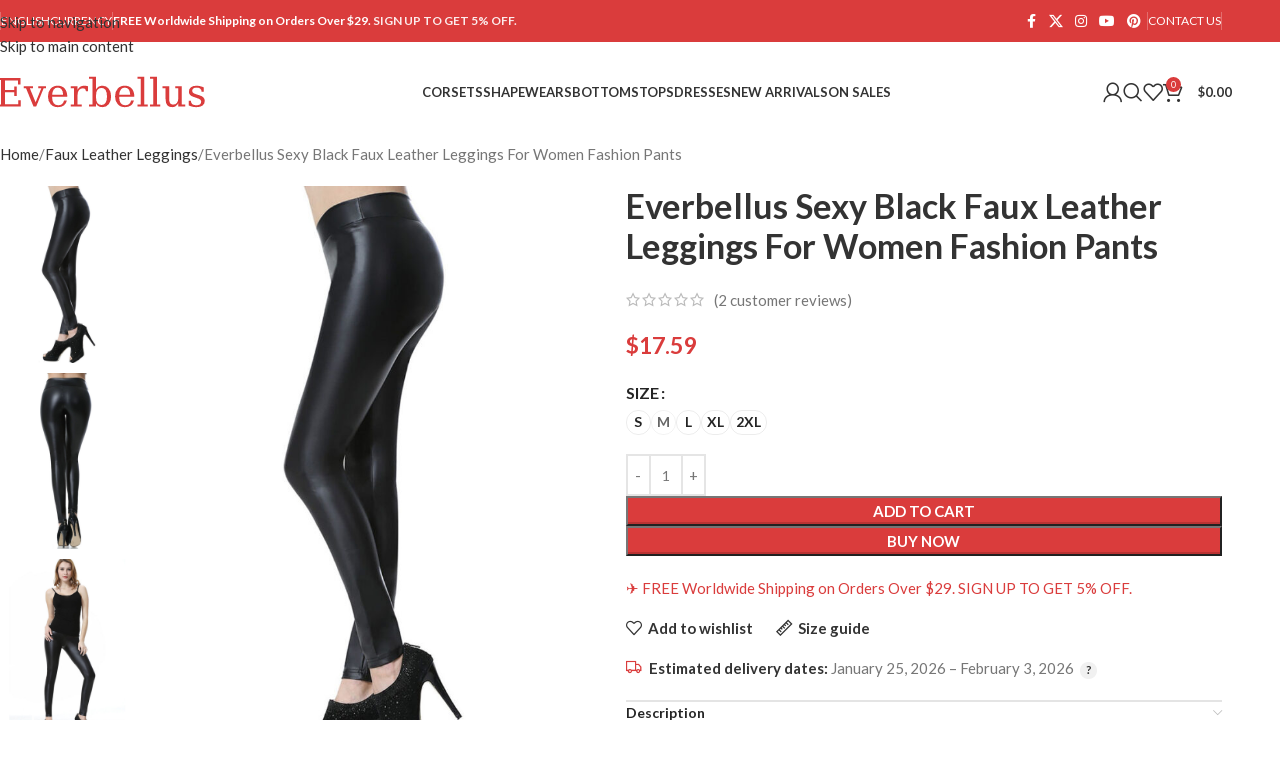

--- FILE ---
content_type: text/html; charset=UTF-8
request_url: https://www.everbellus.com/product/sexy-black-faux-leather-leggings-for-women-fashion-pants/
body_size: 35888
content:
<!DOCTYPE html>
<html lang="en-US" prefix="og: https://ogp.me/ns#">
<head>
	<meta charset="UTF-8">
	<link rel="profile" href="https://gmpg.org/xfn/11">
	<link rel="pingback" href="https://www.everbellus.com/xmlrpc.php">

	
<!-- Search Engine Optimization by Rank Math - https://rankmath.com/ -->
<title>Everbellus Sexy Black Faux Leather Leggings For Women Fashion Pants</title>
<meta name="description" content="These leggings feature a full&#x2d;length form fitting leg and will match any top you pair them with. Suit for night outings, clubbing, or just daily wearing, easy to pair with Jacket, Boots, Sweater &#038; long Cardigan or any garment."/>
<meta name="robots" content="follow, index, max-snippet:-1, max-video-preview:-1, max-image-preview:large"/>
<link rel="canonical" href="https://www.everbellus.com/product/sexy-black-faux-leather-leggings-for-women-fashion-pants/" />
<meta property="og:locale" content="en_US" />
<meta property="og:type" content="product" />
<meta property="og:title" content="Everbellus Sexy Black Faux Leather Leggings For Women Fashion Pants" />
<meta property="og:description" content="These leggings feature a full&#x2d;length form fitting leg and will match any top you pair them with. Suit for night outings, clubbing, or just daily wearing, easy to pair with Jacket, Boots, Sweater &#038; long Cardigan or any garment." />
<meta property="og:url" content="https://www.everbellus.com/product/sexy-black-faux-leather-leggings-for-women-fashion-pants/" />
<meta property="og:site_name" content="Everbellus" />
<meta property="og:updated_time" content="2026-01-19T15:22:56+08:00" />
<meta property="og:image" content="https://www.everbellus.com/wp-content/uploads/products/l20/black-leather-leggings-1.jpg" />
<meta property="og:image:secure_url" content="https://www.everbellus.com/wp-content/uploads/products/l20/black-leather-leggings-1.jpg" />
<meta property="og:image:width" content="800" />
<meta property="og:image:height" content="1040" />
<meta property="og:image:alt" content="black leather leggings 1" />
<meta property="og:image:type" content="image/jpeg" />
<meta property="product:availability" content="instock" />
<meta name="twitter:card" content="summary_large_image" />
<meta name="twitter:title" content="Everbellus Sexy Black Faux Leather Leggings For Women Fashion Pants" />
<meta name="twitter:description" content="These leggings feature a full&#x2d;length form fitting leg and will match any top you pair them with. Suit for night outings, clubbing, or just daily wearing, easy to pair with Jacket, Boots, Sweater &#038; long Cardigan or any garment." />
<meta name="twitter:image" content="https://www.everbellus.com/wp-content/uploads/products/l20/black-leather-leggings-1.jpg" />
<meta name="twitter:label1" content="Price" />
<meta name="twitter:data1" content="&#036;17.59" />
<meta name="twitter:label2" content="Availability" />
<meta name="twitter:data2" content="In stock" />
<script type="application/ld+json" class="rank-math-schema">{"@context":"https://schema.org","@graph":[{"@type":"Organization","@id":"https://www.everbellus.com/#organization","name":"Everbellus","url":"https://www.everbellus.com","sameAs":["https://www.facebook.com/everbellus.fashion/"],"logo":{"@type":"ImageObject","@id":"https://www.everbellus.com/#logo","url":"https://www.everbellus.com/wp-content/uploads/products/c03/Everbellus-Lace-Waist-Trainer-Cincher-3-Hooks-for-Women-B1-115x150.jpg","contentUrl":"https://www.everbellus.com/wp-content/uploads/products/c03/Everbellus-Lace-Waist-Trainer-Cincher-3-Hooks-for-Women-B1-115x150.jpg","caption":"Everbellus","inLanguage":"en-US"},"legalName":"alisafang"},{"@type":"WebSite","@id":"https://www.everbellus.com/#website","url":"https://www.everbellus.com","name":"Everbellus","publisher":{"@id":"https://www.everbellus.com/#organization"},"inLanguage":"en-US"},{"@type":"ImageObject","@id":"https://www.everbellus.com/wp-content/uploads/products/l20/black-leather-leggings-1.jpg","url":"https://www.everbellus.com/wp-content/uploads/products/l20/black-leather-leggings-1.jpg","width":"800","height":"1040","caption":"black leather leggings 1","inLanguage":"en-US"},{"@type":"ItemPage","@id":"https://www.everbellus.com/product/sexy-black-faux-leather-leggings-for-women-fashion-pants/#webpage","url":"https://www.everbellus.com/product/sexy-black-faux-leather-leggings-for-women-fashion-pants/","name":"Everbellus Sexy Black Faux Leather Leggings For Women Fashion Pants","datePublished":"2018-01-08T01:45:00+08:00","dateModified":"2026-01-19T15:22:56+08:00","isPartOf":{"@id":"https://www.everbellus.com/#website"},"primaryImageOfPage":{"@id":"https://www.everbellus.com/wp-content/uploads/products/l20/black-leather-leggings-1.jpg"},"inLanguage":"en-US"},{"@type":"Product","name":"Everbellus Sexy Black Faux Leather Leggings For Women Fashion Pants","description":"These leggings feature a full&#x2d;length form fitting leg and will match any top you pair them with. Suit for night outings, clubbing, or just daily wearing, easy to pair with Jacket, Boots, Sweater &#038; long Cardigan or any garment.","sku":"L20","category":"Bottoms","mainEntityOfPage":{"@id":"https://www.everbellus.com/product/sexy-black-faux-leather-leggings-for-women-fashion-pants/#webpage"},"weight":{"@type":"QuantitativeValue","unitCode":"KGM"},"image":[{"@type":"ImageObject","url":"https://www.everbellus.com/wp-content/uploads/products/l20/black-leather-leggings-1.jpg","height":"1040","width":"800"},{"@type":"ImageObject","url":"https://www.everbellus.com/wp-content/uploads/products/l20/leather-pants-outfit.jpg","height":"1040","width":"800"},{"@type":"ImageObject","url":"https://www.everbellus.com/wp-content/uploads/products/l20/leather-pants-1.jpg","height":"1040","width":"800"},{"@type":"ImageObject","url":"https://www.everbellus.com/wp-content/uploads/products/l20/leather-pants-for-women.jpg","height":"1040","width":"800"},{"@type":"ImageObject","url":"https://www.everbellus.com/wp-content/uploads/products/l20/faux-leather-pants-womens.jpg","height":"1040","width":"800"}],"aggregateRating":{"@type":"AggregateRating","ratingValue":"5.00","bestRating":"5","ratingCount":"2","reviewCount":"2"},"review":[{"@type":"Review","@id":"https://www.everbellus.com/product/sexy-black-faux-leather-leggings-for-women-fashion-pants/#li-comment-4381","description":"These are so fun and so perfect for NYE or any occasion to dress up and get out on the town!","datePublished":"2017-12-30 15:37:00","reviewRating":{"@type":"Rating","ratingValue":"5","bestRating":"5","worstRating":"1"},"author":{"@type":"Person","name":"Kara Designs"}},{"@type":"Review","@id":"https://www.everbellus.com/product/sexy-black-faux-leather-leggings-for-women-fashion-pants/#li-comment-4380","description":"These pants are cute. Form fitting, nice and comfortable. Inside of them are so soft and warm. I normally wear a small, and I should have ordered a medium - but they still fit well. I like how I can dress them up or dress casual with them. Nice quality","datePublished":"2017-12-29 16:37:00","reviewRating":{"@type":"Rating","ratingValue":"5","bestRating":"5","worstRating":"1"},"author":{"@type":"Person","name":"sheilab"}}],"offers":{"@type":"Offer","price":"17.59","priceValidUntil":"2027-12-31","priceSpecification":{"price":"17.59","priceCurrency":"USD","valueAddedTaxIncluded":"false"},"priceCurrency":"USD","availability":"http://schema.org/InStock","seller":{"@type":"Organization","@id":"https://www.everbellus.com/","name":"Everbellus","url":"https://www.everbellus.com","logo":""},"url":"https://www.everbellus.com/product/sexy-black-faux-leather-leggings-for-women-fashion-pants/"},"color":"Black","@id":"https://www.everbellus.com/product/sexy-black-faux-leather-leggings-for-women-fashion-pants/#richSnippet"}]}</script>
<!-- /Rank Math WordPress SEO plugin -->

<link rel='dns-prefetch' href='//www.everbellus.com' />
<link rel='dns-prefetch' href='//challenges.cloudflare.com' />
<link rel='dns-prefetch' href='//www.googletagmanager.com' />
<link rel='dns-prefetch' href='//fonts.googleapis.com' />
<link rel="alternate" type="application/rss+xml" title="Everbellus &raquo; Feed" href="https://www.everbellus.com/feed/" />
<link rel="alternate" type="application/rss+xml" title="Everbellus &raquo; Comments Feed" href="https://www.everbellus.com/comments/feed/" />
<link rel="alternate" type="application/rss+xml" title="Everbellus &raquo; Everbellus Sexy Black Faux Leather Leggings For Women Fashion Pants Comments Feed" href="https://www.everbellus.com/product/sexy-black-faux-leather-leggings-for-women-fashion-pants/feed/" />
<link rel="alternate" title="oEmbed (JSON)" type="application/json+oembed" href="https://www.everbellus.com/wp-json/oembed/1.0/embed?url=https%3A%2F%2Fwww.everbellus.com%2Fproduct%2Fsexy-black-faux-leather-leggings-for-women-fashion-pants%2F" />
<link rel="alternate" title="oEmbed (XML)" type="text/xml+oembed" href="https://www.everbellus.com/wp-json/oembed/1.0/embed?url=https%3A%2F%2Fwww.everbellus.com%2Fproduct%2Fsexy-black-faux-leather-leggings-for-women-fashion-pants%2F&#038;format=xml" />
<style id='wp-img-auto-sizes-contain-inline-css' type='text/css'>
img:is([sizes=auto i],[sizes^="auto," i]){contain-intrinsic-size:3000px 1500px}
/*# sourceURL=wp-img-auto-sizes-contain-inline-css */
</style>
<style id='wp-block-library-inline-css' type='text/css'>
:root{--wp-block-synced-color:#7a00df;--wp-block-synced-color--rgb:122,0,223;--wp-bound-block-color:var(--wp-block-synced-color);--wp-editor-canvas-background:#ddd;--wp-admin-theme-color:#007cba;--wp-admin-theme-color--rgb:0,124,186;--wp-admin-theme-color-darker-10:#006ba1;--wp-admin-theme-color-darker-10--rgb:0,107,160.5;--wp-admin-theme-color-darker-20:#005a87;--wp-admin-theme-color-darker-20--rgb:0,90,135;--wp-admin-border-width-focus:2px}@media (min-resolution:192dpi){:root{--wp-admin-border-width-focus:1.5px}}.wp-element-button{cursor:pointer}:root .has-very-light-gray-background-color{background-color:#eee}:root .has-very-dark-gray-background-color{background-color:#313131}:root .has-very-light-gray-color{color:#eee}:root .has-very-dark-gray-color{color:#313131}:root .has-vivid-green-cyan-to-vivid-cyan-blue-gradient-background{background:linear-gradient(135deg,#00d084,#0693e3)}:root .has-purple-crush-gradient-background{background:linear-gradient(135deg,#34e2e4,#4721fb 50%,#ab1dfe)}:root .has-hazy-dawn-gradient-background{background:linear-gradient(135deg,#faaca8,#dad0ec)}:root .has-subdued-olive-gradient-background{background:linear-gradient(135deg,#fafae1,#67a671)}:root .has-atomic-cream-gradient-background{background:linear-gradient(135deg,#fdd79a,#004a59)}:root .has-nightshade-gradient-background{background:linear-gradient(135deg,#330968,#31cdcf)}:root .has-midnight-gradient-background{background:linear-gradient(135deg,#020381,#2874fc)}:root{--wp--preset--font-size--normal:16px;--wp--preset--font-size--huge:42px}.has-regular-font-size{font-size:1em}.has-larger-font-size{font-size:2.625em}.has-normal-font-size{font-size:var(--wp--preset--font-size--normal)}.has-huge-font-size{font-size:var(--wp--preset--font-size--huge)}.has-text-align-center{text-align:center}.has-text-align-left{text-align:left}.has-text-align-right{text-align:right}.has-fit-text{white-space:nowrap!important}#end-resizable-editor-section{display:none}.aligncenter{clear:both}.items-justified-left{justify-content:flex-start}.items-justified-center{justify-content:center}.items-justified-right{justify-content:flex-end}.items-justified-space-between{justify-content:space-between}.screen-reader-text{border:0;clip-path:inset(50%);height:1px;margin:-1px;overflow:hidden;padding:0;position:absolute;width:1px;word-wrap:normal!important}.screen-reader-text:focus{background-color:#ddd;clip-path:none;color:#444;display:block;font-size:1em;height:auto;left:5px;line-height:normal;padding:15px 23px 14px;text-decoration:none;top:5px;width:auto;z-index:100000}html :where(.has-border-color){border-style:solid}html :where([style*=border-top-color]){border-top-style:solid}html :where([style*=border-right-color]){border-right-style:solid}html :where([style*=border-bottom-color]){border-bottom-style:solid}html :where([style*=border-left-color]){border-left-style:solid}html :where([style*=border-width]){border-style:solid}html :where([style*=border-top-width]){border-top-style:solid}html :where([style*=border-right-width]){border-right-style:solid}html :where([style*=border-bottom-width]){border-bottom-style:solid}html :where([style*=border-left-width]){border-left-style:solid}html :where(img[class*=wp-image-]){height:auto;max-width:100%}:where(figure){margin:0 0 1em}html :where(.is-position-sticky){--wp-admin--admin-bar--position-offset:var(--wp-admin--admin-bar--height,0px)}@media screen and (max-width:600px){html :where(.is-position-sticky){--wp-admin--admin-bar--position-offset:0px}}

/*# sourceURL=wp-block-library-inline-css */
</style><style id='wp-block-paragraph-inline-css' type='text/css'>
.is-small-text{font-size:.875em}.is-regular-text{font-size:1em}.is-large-text{font-size:2.25em}.is-larger-text{font-size:3em}.has-drop-cap:not(:focus):first-letter{float:left;font-size:8.4em;font-style:normal;font-weight:100;line-height:.68;margin:.05em .1em 0 0;text-transform:uppercase}body.rtl .has-drop-cap:not(:focus):first-letter{float:none;margin-left:.1em}p.has-drop-cap.has-background{overflow:hidden}:root :where(p.has-background){padding:1.25em 2.375em}:where(p.has-text-color:not(.has-link-color)) a{color:inherit}p.has-text-align-left[style*="writing-mode:vertical-lr"],p.has-text-align-right[style*="writing-mode:vertical-rl"]{rotate:180deg}
/*# sourceURL=https://www.everbellus.com/wp-includes/blocks/paragraph/style.min.css */
</style>
<style id='wp-block-table-inline-css' type='text/css'>
.wp-block-table{overflow-x:auto}.wp-block-table table{border-collapse:collapse;width:100%}.wp-block-table thead{border-bottom:3px solid}.wp-block-table tfoot{border-top:3px solid}.wp-block-table td,.wp-block-table th{border:1px solid;padding:.5em}.wp-block-table .has-fixed-layout{table-layout:fixed;width:100%}.wp-block-table .has-fixed-layout td,.wp-block-table .has-fixed-layout th{word-break:break-word}.wp-block-table.aligncenter,.wp-block-table.alignleft,.wp-block-table.alignright{display:table;width:auto}.wp-block-table.aligncenter td,.wp-block-table.aligncenter th,.wp-block-table.alignleft td,.wp-block-table.alignleft th,.wp-block-table.alignright td,.wp-block-table.alignright th{word-break:break-word}.wp-block-table .has-subtle-light-gray-background-color{background-color:#f3f4f5}.wp-block-table .has-subtle-pale-green-background-color{background-color:#e9fbe5}.wp-block-table .has-subtle-pale-blue-background-color{background-color:#e7f5fe}.wp-block-table .has-subtle-pale-pink-background-color{background-color:#fcf0ef}.wp-block-table.is-style-stripes{background-color:initial;border-collapse:inherit;border-spacing:0}.wp-block-table.is-style-stripes tbody tr:nth-child(odd){background-color:#f0f0f0}.wp-block-table.is-style-stripes.has-subtle-light-gray-background-color tbody tr:nth-child(odd){background-color:#f3f4f5}.wp-block-table.is-style-stripes.has-subtle-pale-green-background-color tbody tr:nth-child(odd){background-color:#e9fbe5}.wp-block-table.is-style-stripes.has-subtle-pale-blue-background-color tbody tr:nth-child(odd){background-color:#e7f5fe}.wp-block-table.is-style-stripes.has-subtle-pale-pink-background-color tbody tr:nth-child(odd){background-color:#fcf0ef}.wp-block-table.is-style-stripes td,.wp-block-table.is-style-stripes th{border-color:#0000}.wp-block-table.is-style-stripes{border-bottom:1px solid #f0f0f0}.wp-block-table .has-border-color td,.wp-block-table .has-border-color th,.wp-block-table .has-border-color tr,.wp-block-table .has-border-color>*{border-color:inherit}.wp-block-table table[style*=border-top-color] tr:first-child,.wp-block-table table[style*=border-top-color] tr:first-child td,.wp-block-table table[style*=border-top-color] tr:first-child th,.wp-block-table table[style*=border-top-color]>*,.wp-block-table table[style*=border-top-color]>* td,.wp-block-table table[style*=border-top-color]>* th{border-top-color:inherit}.wp-block-table table[style*=border-top-color] tr:not(:first-child){border-top-color:initial}.wp-block-table table[style*=border-right-color] td:last-child,.wp-block-table table[style*=border-right-color] th,.wp-block-table table[style*=border-right-color] tr,.wp-block-table table[style*=border-right-color]>*{border-right-color:inherit}.wp-block-table table[style*=border-bottom-color] tr:last-child,.wp-block-table table[style*=border-bottom-color] tr:last-child td,.wp-block-table table[style*=border-bottom-color] tr:last-child th,.wp-block-table table[style*=border-bottom-color]>*,.wp-block-table table[style*=border-bottom-color]>* td,.wp-block-table table[style*=border-bottom-color]>* th{border-bottom-color:inherit}.wp-block-table table[style*=border-bottom-color] tr:not(:last-child){border-bottom-color:initial}.wp-block-table table[style*=border-left-color] td:first-child,.wp-block-table table[style*=border-left-color] th,.wp-block-table table[style*=border-left-color] tr,.wp-block-table table[style*=border-left-color]>*{border-left-color:inherit}.wp-block-table table[style*=border-style] td,.wp-block-table table[style*=border-style] th,.wp-block-table table[style*=border-style] tr,.wp-block-table table[style*=border-style]>*{border-style:inherit}.wp-block-table table[style*=border-width] td,.wp-block-table table[style*=border-width] th,.wp-block-table table[style*=border-width] tr,.wp-block-table table[style*=border-width]>*{border-style:inherit;border-width:inherit}
/*# sourceURL=https://www.everbellus.com/wp-includes/blocks/table/style.min.css */
</style>
<link rel='stylesheet' id='wc-blocks-style-css' href='https://www.everbellus.com/wp-content/plugins/woocommerce/assets/client/blocks/wc-blocks.css?ver=wc-10.4.3' type='text/css' media='all' />
<style id='global-styles-inline-css' type='text/css'>
:root{--wp--preset--aspect-ratio--square: 1;--wp--preset--aspect-ratio--4-3: 4/3;--wp--preset--aspect-ratio--3-4: 3/4;--wp--preset--aspect-ratio--3-2: 3/2;--wp--preset--aspect-ratio--2-3: 2/3;--wp--preset--aspect-ratio--16-9: 16/9;--wp--preset--aspect-ratio--9-16: 9/16;--wp--preset--color--black: #000000;--wp--preset--color--cyan-bluish-gray: #abb8c3;--wp--preset--color--white: #ffffff;--wp--preset--color--pale-pink: #f78da7;--wp--preset--color--vivid-red: #cf2e2e;--wp--preset--color--luminous-vivid-orange: #ff6900;--wp--preset--color--luminous-vivid-amber: #fcb900;--wp--preset--color--light-green-cyan: #7bdcb5;--wp--preset--color--vivid-green-cyan: #00d084;--wp--preset--color--pale-cyan-blue: #8ed1fc;--wp--preset--color--vivid-cyan-blue: #0693e3;--wp--preset--color--vivid-purple: #9b51e0;--wp--preset--gradient--vivid-cyan-blue-to-vivid-purple: linear-gradient(135deg,rgb(6,147,227) 0%,rgb(155,81,224) 100%);--wp--preset--gradient--light-green-cyan-to-vivid-green-cyan: linear-gradient(135deg,rgb(122,220,180) 0%,rgb(0,208,130) 100%);--wp--preset--gradient--luminous-vivid-amber-to-luminous-vivid-orange: linear-gradient(135deg,rgb(252,185,0) 0%,rgb(255,105,0) 100%);--wp--preset--gradient--luminous-vivid-orange-to-vivid-red: linear-gradient(135deg,rgb(255,105,0) 0%,rgb(207,46,46) 100%);--wp--preset--gradient--very-light-gray-to-cyan-bluish-gray: linear-gradient(135deg,rgb(238,238,238) 0%,rgb(169,184,195) 100%);--wp--preset--gradient--cool-to-warm-spectrum: linear-gradient(135deg,rgb(74,234,220) 0%,rgb(151,120,209) 20%,rgb(207,42,186) 40%,rgb(238,44,130) 60%,rgb(251,105,98) 80%,rgb(254,248,76) 100%);--wp--preset--gradient--blush-light-purple: linear-gradient(135deg,rgb(255,206,236) 0%,rgb(152,150,240) 100%);--wp--preset--gradient--blush-bordeaux: linear-gradient(135deg,rgb(254,205,165) 0%,rgb(254,45,45) 50%,rgb(107,0,62) 100%);--wp--preset--gradient--luminous-dusk: linear-gradient(135deg,rgb(255,203,112) 0%,rgb(199,81,192) 50%,rgb(65,88,208) 100%);--wp--preset--gradient--pale-ocean: linear-gradient(135deg,rgb(255,245,203) 0%,rgb(182,227,212) 50%,rgb(51,167,181) 100%);--wp--preset--gradient--electric-grass: linear-gradient(135deg,rgb(202,248,128) 0%,rgb(113,206,126) 100%);--wp--preset--gradient--midnight: linear-gradient(135deg,rgb(2,3,129) 0%,rgb(40,116,252) 100%);--wp--preset--font-size--small: 13px;--wp--preset--font-size--medium: 20px;--wp--preset--font-size--large: 36px;--wp--preset--font-size--x-large: 42px;--wp--preset--spacing--20: 0.44rem;--wp--preset--spacing--30: 0.67rem;--wp--preset--spacing--40: 1rem;--wp--preset--spacing--50: 1.5rem;--wp--preset--spacing--60: 2.25rem;--wp--preset--spacing--70: 3.38rem;--wp--preset--spacing--80: 5.06rem;--wp--preset--shadow--natural: 6px 6px 9px rgba(0, 0, 0, 0.2);--wp--preset--shadow--deep: 12px 12px 50px rgba(0, 0, 0, 0.4);--wp--preset--shadow--sharp: 6px 6px 0px rgba(0, 0, 0, 0.2);--wp--preset--shadow--outlined: 6px 6px 0px -3px rgb(255, 255, 255), 6px 6px rgb(0, 0, 0);--wp--preset--shadow--crisp: 6px 6px 0px rgb(0, 0, 0);}:where(body) { margin: 0; }.wp-site-blocks > .alignleft { float: left; margin-right: 2em; }.wp-site-blocks > .alignright { float: right; margin-left: 2em; }.wp-site-blocks > .aligncenter { justify-content: center; margin-left: auto; margin-right: auto; }:where(.is-layout-flex){gap: 0.5em;}:where(.is-layout-grid){gap: 0.5em;}.is-layout-flow > .alignleft{float: left;margin-inline-start: 0;margin-inline-end: 2em;}.is-layout-flow > .alignright{float: right;margin-inline-start: 2em;margin-inline-end: 0;}.is-layout-flow > .aligncenter{margin-left: auto !important;margin-right: auto !important;}.is-layout-constrained > .alignleft{float: left;margin-inline-start: 0;margin-inline-end: 2em;}.is-layout-constrained > .alignright{float: right;margin-inline-start: 2em;margin-inline-end: 0;}.is-layout-constrained > .aligncenter{margin-left: auto !important;margin-right: auto !important;}.is-layout-constrained > :where(:not(.alignleft):not(.alignright):not(.alignfull)){margin-left: auto !important;margin-right: auto !important;}body .is-layout-flex{display: flex;}.is-layout-flex{flex-wrap: wrap;align-items: center;}.is-layout-flex > :is(*, div){margin: 0;}body .is-layout-grid{display: grid;}.is-layout-grid > :is(*, div){margin: 0;}body{padding-top: 0px;padding-right: 0px;padding-bottom: 0px;padding-left: 0px;}a:where(:not(.wp-element-button)){text-decoration: none;}:root :where(.wp-element-button, .wp-block-button__link){background-color: #32373c;border-width: 0;color: #fff;font-family: inherit;font-size: inherit;font-style: inherit;font-weight: inherit;letter-spacing: inherit;line-height: inherit;padding-top: calc(0.667em + 2px);padding-right: calc(1.333em + 2px);padding-bottom: calc(0.667em + 2px);padding-left: calc(1.333em + 2px);text-decoration: none;text-transform: inherit;}.has-black-color{color: var(--wp--preset--color--black) !important;}.has-cyan-bluish-gray-color{color: var(--wp--preset--color--cyan-bluish-gray) !important;}.has-white-color{color: var(--wp--preset--color--white) !important;}.has-pale-pink-color{color: var(--wp--preset--color--pale-pink) !important;}.has-vivid-red-color{color: var(--wp--preset--color--vivid-red) !important;}.has-luminous-vivid-orange-color{color: var(--wp--preset--color--luminous-vivid-orange) !important;}.has-luminous-vivid-amber-color{color: var(--wp--preset--color--luminous-vivid-amber) !important;}.has-light-green-cyan-color{color: var(--wp--preset--color--light-green-cyan) !important;}.has-vivid-green-cyan-color{color: var(--wp--preset--color--vivid-green-cyan) !important;}.has-pale-cyan-blue-color{color: var(--wp--preset--color--pale-cyan-blue) !important;}.has-vivid-cyan-blue-color{color: var(--wp--preset--color--vivid-cyan-blue) !important;}.has-vivid-purple-color{color: var(--wp--preset--color--vivid-purple) !important;}.has-black-background-color{background-color: var(--wp--preset--color--black) !important;}.has-cyan-bluish-gray-background-color{background-color: var(--wp--preset--color--cyan-bluish-gray) !important;}.has-white-background-color{background-color: var(--wp--preset--color--white) !important;}.has-pale-pink-background-color{background-color: var(--wp--preset--color--pale-pink) !important;}.has-vivid-red-background-color{background-color: var(--wp--preset--color--vivid-red) !important;}.has-luminous-vivid-orange-background-color{background-color: var(--wp--preset--color--luminous-vivid-orange) !important;}.has-luminous-vivid-amber-background-color{background-color: var(--wp--preset--color--luminous-vivid-amber) !important;}.has-light-green-cyan-background-color{background-color: var(--wp--preset--color--light-green-cyan) !important;}.has-vivid-green-cyan-background-color{background-color: var(--wp--preset--color--vivid-green-cyan) !important;}.has-pale-cyan-blue-background-color{background-color: var(--wp--preset--color--pale-cyan-blue) !important;}.has-vivid-cyan-blue-background-color{background-color: var(--wp--preset--color--vivid-cyan-blue) !important;}.has-vivid-purple-background-color{background-color: var(--wp--preset--color--vivid-purple) !important;}.has-black-border-color{border-color: var(--wp--preset--color--black) !important;}.has-cyan-bluish-gray-border-color{border-color: var(--wp--preset--color--cyan-bluish-gray) !important;}.has-white-border-color{border-color: var(--wp--preset--color--white) !important;}.has-pale-pink-border-color{border-color: var(--wp--preset--color--pale-pink) !important;}.has-vivid-red-border-color{border-color: var(--wp--preset--color--vivid-red) !important;}.has-luminous-vivid-orange-border-color{border-color: var(--wp--preset--color--luminous-vivid-orange) !important;}.has-luminous-vivid-amber-border-color{border-color: var(--wp--preset--color--luminous-vivid-amber) !important;}.has-light-green-cyan-border-color{border-color: var(--wp--preset--color--light-green-cyan) !important;}.has-vivid-green-cyan-border-color{border-color: var(--wp--preset--color--vivid-green-cyan) !important;}.has-pale-cyan-blue-border-color{border-color: var(--wp--preset--color--pale-cyan-blue) !important;}.has-vivid-cyan-blue-border-color{border-color: var(--wp--preset--color--vivid-cyan-blue) !important;}.has-vivid-purple-border-color{border-color: var(--wp--preset--color--vivid-purple) !important;}.has-vivid-cyan-blue-to-vivid-purple-gradient-background{background: var(--wp--preset--gradient--vivid-cyan-blue-to-vivid-purple) !important;}.has-light-green-cyan-to-vivid-green-cyan-gradient-background{background: var(--wp--preset--gradient--light-green-cyan-to-vivid-green-cyan) !important;}.has-luminous-vivid-amber-to-luminous-vivid-orange-gradient-background{background: var(--wp--preset--gradient--luminous-vivid-amber-to-luminous-vivid-orange) !important;}.has-luminous-vivid-orange-to-vivid-red-gradient-background{background: var(--wp--preset--gradient--luminous-vivid-orange-to-vivid-red) !important;}.has-very-light-gray-to-cyan-bluish-gray-gradient-background{background: var(--wp--preset--gradient--very-light-gray-to-cyan-bluish-gray) !important;}.has-cool-to-warm-spectrum-gradient-background{background: var(--wp--preset--gradient--cool-to-warm-spectrum) !important;}.has-blush-light-purple-gradient-background{background: var(--wp--preset--gradient--blush-light-purple) !important;}.has-blush-bordeaux-gradient-background{background: var(--wp--preset--gradient--blush-bordeaux) !important;}.has-luminous-dusk-gradient-background{background: var(--wp--preset--gradient--luminous-dusk) !important;}.has-pale-ocean-gradient-background{background: var(--wp--preset--gradient--pale-ocean) !important;}.has-electric-grass-gradient-background{background: var(--wp--preset--gradient--electric-grass) !important;}.has-midnight-gradient-background{background: var(--wp--preset--gradient--midnight) !important;}.has-small-font-size{font-size: var(--wp--preset--font-size--small) !important;}.has-medium-font-size{font-size: var(--wp--preset--font-size--medium) !important;}.has-large-font-size{font-size: var(--wp--preset--font-size--large) !important;}.has-x-large-font-size{font-size: var(--wp--preset--font-size--x-large) !important;}
/*# sourceURL=global-styles-inline-css */
</style>

<style id='woocommerce-inline-inline-css' type='text/css'>
.woocommerce form .form-row .required { visibility: visible; }
/*# sourceURL=woocommerce-inline-inline-css */
</style>
<link rel='stylesheet' id='wd-style-base-css' href='https://www.everbellus.com/wp-content/themes/woodmart/css/parts/base.min.css?ver=8.3.3' type='text/css' media='all' />
<link rel='stylesheet' id='wd-woo-paypal-payments-css' href='https://www.everbellus.com/wp-content/themes/woodmart/css/parts/int-woo-paypal-payments.min.css?ver=8.3.3' type='text/css' media='all' />
<link rel='stylesheet' id='wd-woocommerce-base-css' href='https://www.everbellus.com/wp-content/themes/woodmart/css/parts/woocommerce-base.min.css?ver=8.3.3' type='text/css' media='all' />
<link rel='stylesheet' id='wd-mod-star-rating-css' href='https://www.everbellus.com/wp-content/themes/woodmart/css/parts/mod-star-rating.min.css?ver=8.3.3' type='text/css' media='all' />
<link rel='stylesheet' id='wd-woocommerce-block-notices-css' href='https://www.everbellus.com/wp-content/themes/woodmart/css/parts/woo-mod-block-notices.min.css?ver=8.3.3' type='text/css' media='all' />
<link rel='stylesheet' id='wd-woo-mod-quantity-css' href='https://www.everbellus.com/wp-content/themes/woodmart/css/parts/woo-mod-quantity.min.css?ver=8.3.3' type='text/css' media='all' />
<link rel='stylesheet' id='wd-woo-single-prod-el-base-css' href='https://www.everbellus.com/wp-content/themes/woodmart/css/parts/woo-single-prod-el-base.min.css?ver=8.3.3' type='text/css' media='all' />
<link rel='stylesheet' id='wd-woo-mod-stock-status-css' href='https://www.everbellus.com/wp-content/themes/woodmart/css/parts/woo-mod-stock-status.min.css?ver=8.3.3' type='text/css' media='all' />
<link rel='stylesheet' id='wd-woo-mod-shop-attributes-css' href='https://www.everbellus.com/wp-content/themes/woodmart/css/parts/woo-mod-shop-attributes.min.css?ver=8.3.3' type='text/css' media='all' />
<link rel='stylesheet' id='wd-wp-blocks-css' href='https://www.everbellus.com/wp-content/themes/woodmart/css/parts/wp-blocks.min.css?ver=8.3.3' type='text/css' media='all' />
<link rel='stylesheet' id='child-style-css' href='https://www.everbellus.com/wp-content/themes/woodmart-child/style.css?ver=8.3.3' type='text/css' media='all' />
<link rel='stylesheet' id='wd-woo-mod-product-info-css' href='https://www.everbellus.com/wp-content/themes/woodmart/css/parts/woo-mod-product-info.min.css?ver=8.3.3' type='text/css' media='all' />
<link rel='stylesheet' id='wd-woo-opt-est-del-css' href='https://www.everbellus.com/wp-content/themes/woodmart/css/parts/woo-opt-est-del.min.css?ver=8.3.3' type='text/css' media='all' />
<link rel='stylesheet' id='wd-header-base-css' href='https://www.everbellus.com/wp-content/themes/woodmart/css/parts/header-base.min.css?ver=8.3.3' type='text/css' media='all' />
<link rel='stylesheet' id='wd-mod-tools-css' href='https://www.everbellus.com/wp-content/themes/woodmart/css/parts/mod-tools.min.css?ver=8.3.3' type='text/css' media='all' />
<link rel='stylesheet' id='wd-header-elements-base-css' href='https://www.everbellus.com/wp-content/themes/woodmart/css/parts/header-el-base.min.css?ver=8.3.3' type='text/css' media='all' />
<link rel='stylesheet' id='wd-social-icons-css' href='https://www.everbellus.com/wp-content/themes/woodmart/css/parts/el-social-icons.min.css?ver=8.3.3' type='text/css' media='all' />
<link rel='stylesheet' id='wd-woo-mod-login-form-css' href='https://www.everbellus.com/wp-content/themes/woodmart/css/parts/woo-mod-login-form.min.css?ver=8.3.3' type='text/css' media='all' />
<link rel='stylesheet' id='wd-header-my-account-css' href='https://www.everbellus.com/wp-content/themes/woodmart/css/parts/header-el-my-account.min.css?ver=8.3.3' type='text/css' media='all' />
<link rel='stylesheet' id='wd-header-search-css' href='https://www.everbellus.com/wp-content/themes/woodmart/css/parts/header-el-search.min.css?ver=8.3.3' type='text/css' media='all' />
<link rel='stylesheet' id='wd-wd-search-form-css' href='https://www.everbellus.com/wp-content/themes/woodmart/css/parts/wd-search-form.min.css?ver=8.3.3' type='text/css' media='all' />
<link rel='stylesheet' id='wd-wd-search-results-css' href='https://www.everbellus.com/wp-content/themes/woodmart/css/parts/wd-search-results.min.css?ver=8.3.3' type='text/css' media='all' />
<link rel='stylesheet' id='wd-wd-search-dropdown-css' href='https://www.everbellus.com/wp-content/themes/woodmart/css/parts/wd-search-dropdown.min.css?ver=8.3.3' type='text/css' media='all' />
<link rel='stylesheet' id='wd-header-cart-css' href='https://www.everbellus.com/wp-content/themes/woodmart/css/parts/header-el-cart.min.css?ver=8.3.3' type='text/css' media='all' />
<link rel='stylesheet' id='wd-widget-shopping-cart-css' href='https://www.everbellus.com/wp-content/themes/woodmart/css/parts/woo-widget-shopping-cart.min.css?ver=8.3.3' type='text/css' media='all' />
<link rel='stylesheet' id='wd-widget-product-list-css' href='https://www.everbellus.com/wp-content/themes/woodmart/css/parts/woo-widget-product-list.min.css?ver=8.3.3' type='text/css' media='all' />
<link rel='stylesheet' id='wd-header-mobile-nav-dropdown-css' href='https://www.everbellus.com/wp-content/themes/woodmart/css/parts/header-el-mobile-nav-dropdown.min.css?ver=8.3.3' type='text/css' media='all' />
<link rel='stylesheet' id='wd-header-my-account-dropdown-css' href='https://www.everbellus.com/wp-content/themes/woodmart/css/parts/header-el-my-account-dropdown.min.css?ver=8.3.3' type='text/css' media='all' />
<link rel='stylesheet' id='wd-page-title-css' href='https://www.everbellus.com/wp-content/themes/woodmart/css/parts/page-title.min.css?ver=8.3.3' type='text/css' media='all' />
<link rel='stylesheet' id='wd-woo-single-prod-predefined-css' href='https://www.everbellus.com/wp-content/themes/woodmart/css/parts/woo-single-prod-predefined.min.css?ver=8.3.3' type='text/css' media='all' />
<link rel='stylesheet' id='wd-woo-single-prod-and-quick-view-predefined-css' href='https://www.everbellus.com/wp-content/themes/woodmart/css/parts/woo-single-prod-and-quick-view-predefined.min.css?ver=8.3.3' type='text/css' media='all' />
<link rel='stylesheet' id='wd-woo-single-prod-el-tabs-predefined-css' href='https://www.everbellus.com/wp-content/themes/woodmart/css/parts/woo-single-prod-el-tabs-predefined.min.css?ver=8.3.3' type='text/css' media='all' />
<link rel='stylesheet' id='wd-woo-single-prod-el-gallery-css' href='https://www.everbellus.com/wp-content/themes/woodmart/css/parts/woo-single-prod-el-gallery.min.css?ver=8.3.3' type='text/css' media='all' />
<link rel='stylesheet' id='wd-woo-single-prod-el-gallery-opt-thumb-left-desktop-css' href='https://www.everbellus.com/wp-content/themes/woodmart/css/parts/woo-single-prod-el-gallery-opt-thumb-left-desktop.min.css?ver=8.3.3' type='text/css' media='all' />
<link rel='stylesheet' id='wd-swiper-css' href='https://www.everbellus.com/wp-content/themes/woodmart/css/parts/lib-swiper.min.css?ver=8.3.3' type='text/css' media='all' />
<link rel='stylesheet' id='wd-swiper-arrows-css' href='https://www.everbellus.com/wp-content/themes/woodmart/css/parts/lib-swiper-arrows.min.css?ver=8.3.3' type='text/css' media='all' />
<link rel='stylesheet' id='wd-woo-mod-variation-form-css' href='https://www.everbellus.com/wp-content/themes/woodmart/css/parts/woo-mod-variation-form.min.css?ver=8.3.3' type='text/css' media='all' />
<link rel='stylesheet' id='wd-woo-mod-swatches-base-css' href='https://www.everbellus.com/wp-content/themes/woodmart/css/parts/woo-mod-swatches-base.min.css?ver=8.3.3' type='text/css' media='all' />
<link rel='stylesheet' id='wd-woo-mod-variation-form-single-css' href='https://www.everbellus.com/wp-content/themes/woodmart/css/parts/woo-mod-variation-form-single.min.css?ver=8.3.3' type='text/css' media='all' />
<link rel='stylesheet' id='wd-woo-mod-swatches-style-4-css' href='https://www.everbellus.com/wp-content/themes/woodmart/css/parts/woo-mod-swatches-style-4.min.css?ver=8.3.3' type='text/css' media='all' />
<link rel='stylesheet' id='wd-woo-mod-swatches-dis-2-css' href='https://www.everbellus.com/wp-content/themes/woodmart/css/parts/woo-mod-swatches-dis-style-2.min.css?ver=8.3.3' type='text/css' media='all' />
<link rel='stylesheet' id='wd-mfp-popup-css' href='https://www.everbellus.com/wp-content/themes/woodmart/css/parts/lib-magnific-popup.min.css?ver=8.3.3' type='text/css' media='all' />
<link rel='stylesheet' id='wd-size-guide-css' href='https://www.everbellus.com/wp-content/themes/woodmart/css/parts/woo-opt-size-guide.min.css?ver=8.3.3' type='text/css' media='all' />
<link rel='stylesheet' id='wd-mod-animations-transform-css' href='https://www.everbellus.com/wp-content/themes/woodmart/css/parts/mod-animations-transform.min.css?ver=8.3.3' type='text/css' media='all' />
<link rel='stylesheet' id='wd-mod-transform-css' href='https://www.everbellus.com/wp-content/themes/woodmart/css/parts/mod-transform.min.css?ver=8.3.3' type='text/css' media='all' />
<link rel='stylesheet' id='wd-block-paragraph-css' href='https://www.everbellus.com/wp-content/themes/woodmart/css/parts/block-paragraph.min.css?ver=8.3.3' type='text/css' media='all' />
<link rel='stylesheet' id='wd-block-table-css' href='https://www.everbellus.com/wp-content/themes/woodmart/css/parts/block-table.min.css?ver=8.3.3' type='text/css' media='all' />
<link rel='stylesheet' id='wd-list-css' href='https://www.everbellus.com/wp-content/themes/woodmart/css/parts/el-list.min.css?ver=8.3.3' type='text/css' media='all' />
<link rel='stylesheet' id='wd-accordion-css' href='https://www.everbellus.com/wp-content/themes/woodmart/css/parts/el-accordion.min.css?ver=8.3.3' type='text/css' media='all' />
<link rel='stylesheet' id='wd-accordion-elem-wpb-css' href='https://www.everbellus.com/wp-content/themes/woodmart/css/parts/el-accordion-wpb-elem.min.css?ver=8.3.3' type='text/css' media='all' />
<link rel='stylesheet' id='wd-woo-single-prod-opt-rating-summary-css' href='https://www.everbellus.com/wp-content/themes/woodmart/css/parts/woo-single-prod-opt-rating-summary.min.css?ver=8.3.3' type='text/css' media='all' />
<link rel='stylesheet' id='wd-woo-single-prod-el-reviews-css' href='https://www.everbellus.com/wp-content/themes/woodmart/css/parts/woo-single-prod-el-reviews.min.css?ver=8.3.3' type='text/css' media='all' />
<link rel='stylesheet' id='wd-woo-single-prod-el-reviews-style-1-css' href='https://www.everbellus.com/wp-content/themes/woodmart/css/parts/woo-single-prod-el-reviews-style-1.min.css?ver=8.3.3' type='text/css' media='all' />
<link rel='stylesheet' id='wd-post-types-mod-comments-css' href='https://www.everbellus.com/wp-content/themes/woodmart/css/parts/post-types-mod-comments.min.css?ver=8.3.3' type='text/css' media='all' />
<link rel='stylesheet' id='wd-woo-mod-progress-bar-css' href='https://www.everbellus.com/wp-content/themes/woodmart/css/parts/woo-mod-progress-bar.min.css?ver=8.3.3' type='text/css' media='all' />
<link rel='stylesheet' id='wd-woo-single-prod-opt-review-likes-css' href='https://www.everbellus.com/wp-content/themes/woodmart/css/parts/woo-single-prod-opt-review-likes.min.css?ver=8.3.3' type='text/css' media='all' />
<link rel='stylesheet' id='wd-product-loop-css' href='https://www.everbellus.com/wp-content/themes/woodmart/css/parts/woo-product-loop.min.css?ver=8.3.3' type='text/css' media='all' />
<link rel='stylesheet' id='wd-product-loop-icons-css' href='https://www.everbellus.com/wp-content/themes/woodmart/css/parts/woo-product-loop-icons.min.css?ver=8.3.3' type='text/css' media='all' />
<link rel='stylesheet' id='wd-woo-mod-product-labels-css' href='https://www.everbellus.com/wp-content/themes/woodmart/css/parts/woo-mod-product-labels.min.css?ver=8.3.3' type='text/css' media='all' />
<link rel='stylesheet' id='wd-woo-mod-product-labels-round-css' href='https://www.everbellus.com/wp-content/themes/woodmart/css/parts/woo-mod-product-labels-round.min.css?ver=8.3.3' type='text/css' media='all' />
<link rel='stylesheet' id='wd-swiper-pagin-css' href='https://www.everbellus.com/wp-content/themes/woodmart/css/parts/lib-swiper-pagin.min.css?ver=8.3.3' type='text/css' media='all' />
<link rel='stylesheet' id='wd-widget-collapse-css' href='https://www.everbellus.com/wp-content/themes/woodmart/css/parts/opt-widget-collapse.min.css?ver=8.3.3' type='text/css' media='all' />
<link rel='stylesheet' id='wd-footer-base-css' href='https://www.everbellus.com/wp-content/themes/woodmart/css/parts/footer-base.min.css?ver=8.3.3' type='text/css' media='all' />
<link rel='stylesheet' id='wd-block-title-css' href='https://www.everbellus.com/wp-content/themes/woodmart/css/parts/block-title.min.css?ver=8.3.3' type='text/css' media='all' />
<link rel='stylesheet' id='wd-block-icon-css' href='https://www.everbellus.com/wp-content/themes/woodmart/css/parts/block-icon.min.css?ver=8.3.3' type='text/css' media='all' />
<link rel='stylesheet' id='wd-block-container-css' href='https://www.everbellus.com/wp-content/themes/woodmart/css/parts/block-container.min.css?ver=8.3.3' type='text/css' media='all' />
<link rel='stylesheet' id='wd-block-menu-list-css' href='https://www.everbellus.com/wp-content/themes/woodmart/css/parts/block-menu-list.min.css?ver=8.3.3' type='text/css' media='all' />
<link rel='stylesheet' id='wd-block-toggle-css' href='https://www.everbellus.com/wp-content/themes/woodmart/css/parts/block-toggle.min.css?ver=8.3.3' type='text/css' media='all' />
<link rel='stylesheet' id='wd-block-layout-css' href='https://www.everbellus.com/wp-content/themes/woodmart/css/parts/block-layout.min.css?ver=8.3.3' type='text/css' media='all' />
<link rel='stylesheet' id='wd-social-icons-styles-css' href='https://www.everbellus.com/wp-content/themes/woodmart/css/parts/el-social-styles.min.css?ver=8.3.3' type='text/css' media='all' />
<link rel='stylesheet' id='wd-scroll-top-css' href='https://www.everbellus.com/wp-content/themes/woodmart/css/parts/opt-scrolltotop.min.css?ver=8.3.3' type='text/css' media='all' />
<link rel='stylesheet' id='wd-bottom-toolbar-css' href='https://www.everbellus.com/wp-content/themes/woodmart/css/parts/opt-bottom-toolbar.min.css?ver=8.3.3' type='text/css' media='all' />
<link rel='stylesheet' id='xts-style-header_500632-css' href='https://www.everbellus.com/wp-content/uploads/2025/11/xts-header_500632-1762334023.css?ver=8.3.3' type='text/css' media='all' />
<link rel='stylesheet' id='xts-style-theme_settings_default-css' href='https://www.everbellus.com/wp-content/uploads/2025/11/xts-theme_settings_default-1763194809.css?ver=8.3.3' type='text/css' media='all' />
<link rel='stylesheet' id='xts-google-fonts-css' href='https://fonts.googleapis.com/css?family=Lato%3A400%2C700%7CMontserrat%3A400%2C600%2C700&#038;display=swap&#038;ver=8.3.3' type='text/css' media='all' />
<script type="text/javascript" src="https://www.everbellus.com/wp-includes/js/jquery/jquery.min.js?ver=3.7.1" id="jquery-core-js"></script>
<script type="text/javascript" src="https://www.everbellus.com/wp-content/plugins/woocommerce/assets/js/jquery-blockui/jquery.blockUI.min.js?ver=2.7.0-wc.10.4.3" id="wc-jquery-blockui-js" data-wp-strategy="defer"></script>
<script type="text/javascript" id="wc-add-to-cart-js-extra">
/* <![CDATA[ */
var wc_add_to_cart_params = {"ajax_url":"/wp-admin/admin-ajax.php","wc_ajax_url":"/?wc-ajax=%%endpoint%%","i18n_view_cart":"View cart","cart_url":"https://www.everbellus.com/cart/","is_cart":"","cart_redirect_after_add":"yes"};
//# sourceURL=wc-add-to-cart-js-extra
/* ]]> */
</script>
<script type="text/javascript" src="https://www.everbellus.com/wp-content/plugins/woocommerce/assets/js/frontend/add-to-cart.min.js?ver=10.4.3" id="wc-add-to-cart-js" defer="defer" data-wp-strategy="defer"></script>
<script type="text/javascript" src="https://www.everbellus.com/wp-content/plugins/woocommerce/assets/js/zoom/jquery.zoom.min.js?ver=1.7.21-wc.10.4.3" id="wc-zoom-js" defer="defer" data-wp-strategy="defer"></script>
<script type="text/javascript" id="wc-single-product-js-extra">
/* <![CDATA[ */
var wc_single_product_params = {"i18n_required_rating_text":"Please select a rating","i18n_rating_options":["1 of 5 stars","2 of 5 stars","3 of 5 stars","4 of 5 stars","5 of 5 stars"],"i18n_product_gallery_trigger_text":"View full-screen image gallery","review_rating_required":"yes","flexslider":{"rtl":false,"animation":"slide","smoothHeight":true,"directionNav":false,"controlNav":"thumbnails","slideshow":false,"animationSpeed":500,"animationLoop":false,"allowOneSlide":false},"zoom_enabled":"","zoom_options":[],"photoswipe_enabled":"","photoswipe_options":{"shareEl":false,"closeOnScroll":false,"history":false,"hideAnimationDuration":0,"showAnimationDuration":0},"flexslider_enabled":""};
//# sourceURL=wc-single-product-js-extra
/* ]]> */
</script>
<script type="text/javascript" src="https://www.everbellus.com/wp-content/plugins/woocommerce/assets/js/frontend/single-product.min.js?ver=10.4.3" id="wc-single-product-js" defer="defer" data-wp-strategy="defer"></script>
<script type="text/javascript" src="https://www.everbellus.com/wp-content/plugins/woocommerce/assets/js/js-cookie/js.cookie.min.js?ver=2.1.4-wc.10.4.3" id="wc-js-cookie-js" data-wp-strategy="defer"></script>

<!-- Google tag (gtag.js) snippet added by Site Kit -->
<!-- Google Analytics snippet added by Site Kit -->
<script type="text/javascript" src="https://www.googletagmanager.com/gtag/js?id=GT-NMKJ95J4" id="google_gtagjs-js" async></script>
<script type="text/javascript" id="google_gtagjs-js-after">
/* <![CDATA[ */
window.dataLayer = window.dataLayer || [];function gtag(){dataLayer.push(arguments);}
gtag("set","linker",{"domains":["www.everbellus.com"]});
gtag("js", new Date());
gtag("set", "developer_id.dZTNiMT", true);
gtag("config", "GT-NMKJ95J4");
 window._googlesitekit = window._googlesitekit || {}; window._googlesitekit.throttledEvents = []; window._googlesitekit.gtagEvent = (name, data) => { var key = JSON.stringify( { name, data } ); if ( !! window._googlesitekit.throttledEvents[ key ] ) { return; } window._googlesitekit.throttledEvents[ key ] = true; setTimeout( () => { delete window._googlesitekit.throttledEvents[ key ]; }, 5 ); gtag( "event", name, { ...data, event_source: "site-kit" } ); }; 
//# sourceURL=google_gtagjs-js-after
/* ]]> */
</script>
<script type="text/javascript" src="https://www.everbellus.com/wp-content/themes/woodmart/js/scripts/global/scrollBar.min.js?ver=8.3.3" id="wd-scrollbar-js"></script>
<link rel="https://api.w.org/" href="https://www.everbellus.com/wp-json/" /><link rel="alternate" title="JSON" type="application/json" href="https://www.everbellus.com/wp-json/wp/v2/product/1153" /><link rel="EditURI" type="application/rsd+xml" title="RSD" href="https://www.everbellus.com/xmlrpc.php?rsd" />
<meta name="generator" content="WordPress 6.9" />
<link rel='shortlink' href='https://www.everbellus.com/?p=1153' />
<meta name="generator" content="Site Kit by Google 1.170.0" /><meta name="theme-color" content="rgb(218,60,60)">					<meta name="viewport" content="width=device-width, initial-scale=1.0, maximum-scale=1.0, user-scalable=no">
										<noscript><style>.woocommerce-product-gallery{ opacity: 1 !important; }</style></noscript>
	<style type="text/css">.recentcomments a{display:inline !important;padding:0 !important;margin:0 !important;}</style><link rel="icon" href="https://www.everbellus.com/wp-content/uploads/2024/04/cropped-icon_152x152-32x32.png" sizes="32x32" />
<link rel="icon" href="https://www.everbellus.com/wp-content/uploads/2024/04/cropped-icon_152x152-192x192.png" sizes="192x192" />
<link rel="apple-touch-icon" href="https://www.everbellus.com/wp-content/uploads/2024/04/cropped-icon_152x152-180x180.png" />
<meta name="msapplication-TileImage" content="https://www.everbellus.com/wp-content/uploads/2024/04/cropped-icon_152x152-270x270.png" />
<style>
		
		</style></head>

<body class="wp-singular product-template-default single single-product postid-1153 wp-custom-logo wp-theme-woodmart wp-child-theme-woodmart-child theme-woodmart woocommerce woocommerce-page woocommerce-no-js wrapper-full-width  categories-accordion-on woodmart-ajax-shop-on sticky-toolbar-on">
			<script type="text/javascript" id="wd-flicker-fix">// Flicker fix.</script>		<div class="wd-skip-links">
								<a href="#menu-main-navigation" class="wd-skip-navigation btn">
						Skip to navigation					</a>
								<a href="#main-content" class="wd-skip-content btn">
				Skip to main content			</a>
		</div>
			
	
	<div class="wd-page-wrapper website-wrapper">
									<header class="whb-header whb-header_500632 whb-sticky-shadow whb-scroll-stick whb-sticky-real">
					<div class="whb-main-header">
	
<div class="whb-row whb-top-bar whb-not-sticky-row whb-with-bg whb-without-border whb-color-light whb-flex-flex-middle">
	<div class="container">
		<div class="whb-flex-row whb-top-bar-inner">
			<div class="whb-column whb-col-left whb-column5 whb-visible-lg">
	<div class="wd-header-divider wd-full-height whb-aik22afewdiur23h71ba"></div>

<nav class="wd-header-nav wd-header-secondary-nav whb-u9dvdglqchiuzk7f9z01 text-right wd-full-height" role="navigation" aria-label="Top Bar Left">
	<ul id="menu-top-bar-left" class="menu wd-nav wd-nav-header wd-nav-secondary wd-style-bordered wd-gap-s"><li id="menu-item-305128" class="menu-item menu-item-type-custom menu-item-object-custom menu-item-305128 item-level-0 menu-simple-dropdown wd-event-hover" ><a href="#" class="woodmart-nav-link"><span class="nav-link-text">English</span></a></li>
<li id="menu-item-305135" class="menu-item menu-item-type-custom menu-item-object-custom menu-item-has-children menu-item-305135 item-level-0 menu-simple-dropdown wd-event-hover" ><a href="#" class="woodmart-nav-link"><span class="nav-link-text">Currency</span></a><div class="color-scheme-dark wd-design-default wd-dropdown-menu wd-dropdown"><div class="container wd-entry-content">
<ul class="wd-sub-menu color-scheme-dark">
	<li id="menu-item-305136" class="menu-item menu-item-type-custom menu-item-object-custom menu-item-305136 item-level-1 wd-event-hover" ><a href="#" class="woodmart-nav-link">$ USD</a></li>
</ul>
</div>
</div>
</li>
</ul></nav>
<div class="wd-header-divider wd-full-height whb-k6k7o63ueswtzt7szj2q"></div>

<div class="wd-header-text reset-last-child whb-y4ro7npestv02kyrww49"><strong><span style="color: #ffffff;">FREE Worldwide Shipping on Orders Over $29. <a href="/coupons/">SIGN UP TO GET 5% OFF.</a></span></strong></div>
</div>
<div class="whb-column whb-col-center whb-column6 whb-visible-lg whb-empty-column">
	</div>
<div class="whb-column whb-col-right whb-column7 whb-visible-lg">
				<div
						class=" wd-social-icons wd-style-default wd-size-small social-follow wd-shape-circle  whb-43k0qayz7gg36f2jmmhk color-scheme-light text-center">
				
				
									<a rel="noopener noreferrer nofollow" href="https://www.facebook.com/everbellus.fashion/" target="_blank" class=" wd-social-icon social-facebook" aria-label="Facebook social link">
						<span class="wd-icon"></span>
											</a>
				
									<a rel="noopener noreferrer nofollow" href="#" target="_blank" class=" wd-social-icon social-twitter" aria-label="X social link">
						<span class="wd-icon"></span>
											</a>
				
				
				
									<a rel="noopener noreferrer nofollow" href="https://www.instagram.com/everbellus/" target="_blank" class=" wd-social-icon social-instagram" aria-label="Instagram social link">
						<span class="wd-icon"></span>
											</a>
				
				
									<a rel="noopener noreferrer nofollow" href="#" target="_blank" class=" wd-social-icon social-youtube" aria-label="YouTube social link">
						<span class="wd-icon"></span>
											</a>
				
									<a rel="noopener noreferrer nofollow" href="https://www.pinterest.com/everbellus/" target="_blank" class=" wd-social-icon social-pinterest" aria-label="Pinterest social link">
						<span class="wd-icon"></span>
											</a>
				
				
				
				
				
				
				
				
				
				
				
				
				
				
				
				
				
				
				
			</div>

		<div class="wd-header-divider wd-full-height whb-y1xfhx4e5cntfuk3sq3y"></div>

<nav class="wd-header-nav wd-header-secondary-nav whb-qyxd33agi52wruenrb9t text-right wd-full-height" role="navigation" aria-label="Top Bar Right">
	<ul id="menu-top-bar-right" class="menu wd-nav wd-nav-header wd-nav-secondary wd-style-bordered wd-gap-s"><li id="menu-item-305148" class="menu-item menu-item-type-custom menu-item-object-custom menu-item-305148 item-level-0 menu-simple-dropdown wd-event-hover" ><a href="/contact-us/" class="woodmart-nav-link"><span class="nav-link-text">Contact Us</span></a></li>
</ul></nav>
<div class="wd-header-divider wd-full-height whb-hvo7pk2f543doxhr21h5"></div>
</div>
<div class="whb-column whb-col-mobile whb-column_mobile1 whb-hidden-lg">
	
<div class="wd-header-text reset-last-child whb-cwr11ctjnfv0zfcexu8m"><p style="text-align: center;"><strong><span style="color: #ffffff;">Free Global Shipping $29+ | <a href="/coupons/">SIGN UP TO GET 5% OFF.</a></span></strong></p></div>
</div>
		</div>
	</div>
</div>

<div class="whb-row whb-general-header whb-sticky-row whb-without-bg whb-without-border whb-color-dark whb-flex-flex-middle">
	<div class="container">
		<div class="whb-flex-row whb-general-header-inner">
			<div class="whb-column whb-col-left whb-column8 whb-visible-lg">
	<div class="site-logo whb-gs8bcnxektjsro21n657">
	<a href="https://www.everbellus.com/" class="wd-logo wd-main-logo" rel="home" aria-label="Site logo">
		<img src="https://www.everbellus.com/wp-content/uploads/2025/10/logo.svg" class="attachment-full size-full" alt="Everbellus" style="max-width:220px;" decoding="async" />	</a>
	</div>
</div>
<div class="whb-column whb-col-center whb-column9 whb-visible-lg">
	<nav class="wd-header-nav wd-header-main-nav text-center wd-design-1 whb-p2ohnqzt7vyqtiguoc50" role="navigation" aria-label="Main navigation">
	<ul id="menu-primary" class="menu wd-nav wd-nav-header wd-nav-main wd-style-underline wd-gap-s"><li id="menu-item-304050" class="menu-item menu-item-type-taxonomy menu-item-object-product_cat menu-item-has-children menu-item-304050 item-level-0 menu-simple-dropdown wd-event-hover" ><a href="https://www.everbellus.com/product-category/corsets/" class="woodmart-nav-link"><span class="nav-link-text">Corsets</span></a><div class="color-scheme-dark wd-design-default wd-dropdown-menu wd-dropdown"><div class="container wd-entry-content">
<ul class="wd-sub-menu color-scheme-dark">
	<li id="menu-item-304087" class="menu-item menu-item-type-taxonomy menu-item-object-product_cat menu-item-304087 item-level-1 wd-event-hover" ><a href="https://www.everbellus.com/product-category/corsets/bustiers-corsets/" class="woodmart-nav-link">Bustiers Corsets</a></li>
	<li id="menu-item-304088" class="menu-item menu-item-type-taxonomy menu-item-object-product_cat menu-item-304088 item-level-1 wd-event-hover" ><a href="https://www.everbellus.com/product-category/corsets/latex-corsets/" class="woodmart-nav-link">Latex Corsets</a></li>
	<li id="menu-item-304089" class="menu-item menu-item-type-taxonomy menu-item-object-product_cat menu-item-304089 item-level-1 wd-event-hover" ><a href="https://www.everbellus.com/product-category/corsets/underbust-corsets/" class="woodmart-nav-link">Underbust Corsets</a></li>
	<li id="menu-item-306126" class="menu-item menu-item-type-taxonomy menu-item-object-product_cat menu-item-has-children menu-item-306126 item-level-1 wd-event-hover" ><a href="https://www.everbellus.com/product-category/black-corset/" class="woodmart-nav-link">Black Corset</a>
	<ul class="sub-sub-menu wd-dropdown">
		<li id="menu-item-306127" class="menu-item menu-item-type-taxonomy menu-item-object-product_cat menu-item-306127 item-level-2 wd-event-hover" ><a href="https://www.everbellus.com/product-category/black-corset-outfit/" class="woodmart-nav-link">Black Corset Outfit</a></li>
		<li id="menu-item-306128" class="menu-item menu-item-type-taxonomy menu-item-object-product_cat menu-item-306128 item-level-2 wd-event-hover" ><a href="https://www.everbellus.com/product-category/black-corset-top/" class="woodmart-nav-link">Black Corset Top</a></li>
		<li id="menu-item-306129" class="menu-item menu-item-type-taxonomy menu-item-object-product_cat menu-item-306129 item-level-2 wd-event-hover" ><a href="https://www.everbellus.com/product-category/black-lace-corset/" class="woodmart-nav-link">Black Lace Corset</a></li>
		<li id="menu-item-306130" class="menu-item menu-item-type-taxonomy menu-item-object-product_cat menu-item-306130 item-level-2 wd-event-hover" ><a href="https://www.everbellus.com/product-category/black-underbust-corset/" class="woodmart-nav-link">Black Underbust Corset</a></li>
		<li id="menu-item-306131" class="menu-item menu-item-type-taxonomy menu-item-object-product_cat menu-item-306131 item-level-2 wd-event-hover" ><a href="https://www.everbellus.com/product-category/long-black-corset-top/" class="woodmart-nav-link">Long Black Corset Top</a></li>
		<li id="menu-item-306191" class="menu-item menu-item-type-taxonomy menu-item-object-product_cat menu-item-306191 item-level-2 wd-event-hover" ><a href="https://www.everbellus.com/product-category/black-strapless-corset/" class="woodmart-nav-link">Black Strapless Corset</a></li>
		<li id="menu-item-306199" class="menu-item menu-item-type-taxonomy menu-item-object-product_cat menu-item-306199 item-level-2 wd-event-hover" ><a href="https://www.everbellus.com/product-category/black-corset-lingerie/" class="woodmart-nav-link">Black Corset Lingerie</a></li>
		<li id="menu-item-306200" class="menu-item menu-item-type-taxonomy menu-item-object-product_cat menu-item-306200 item-level-2 wd-event-hover" ><a href="https://www.everbellus.com/product-category/black-gothic-corset/" class="woodmart-nav-link">Black Gothic Corset</a></li>
		<li id="menu-item-306201" class="menu-item menu-item-type-taxonomy menu-item-object-product_cat menu-item-306201 item-level-2 wd-event-hover" ><a href="https://www.everbellus.com/product-category/black-latex-corset/" class="woodmart-nav-link">Black Latex Corset</a></li>
		<li id="menu-item-306202" class="menu-item menu-item-type-taxonomy menu-item-object-product_cat menu-item-306202 item-level-2 wd-event-hover" ><a href="https://www.everbellus.com/product-category/black-mesh-corset/" class="woodmart-nav-link">Black Mesh Corset</a></li>
		<li id="menu-item-306203" class="menu-item menu-item-type-taxonomy menu-item-object-product_cat menu-item-306203 item-level-2 wd-event-hover" ><a href="https://www.everbellus.com/product-category/black-satin-corset/" class="woodmart-nav-link">Black Satin Corset</a></li>
		<li id="menu-item-306204" class="menu-item menu-item-type-taxonomy menu-item-object-product_cat menu-item-306204 item-level-2 wd-event-hover" ><a href="https://www.everbellus.com/product-category/black-waist-corset/" class="woodmart-nav-link">Black Waist Corset</a></li>
		<li id="menu-item-306207" class="menu-item menu-item-type-taxonomy menu-item-object-product_cat menu-item-306207 item-level-2 wd-event-hover" ><a href="https://www.everbellus.com/product-category/black-overbust-corset/" class="woodmart-nav-link">Black Overbust Corset</a></li>
		<li id="menu-item-306208" class="menu-item menu-item-type-taxonomy menu-item-object-product_cat menu-item-306208 item-level-2 wd-event-hover" ><a href="https://www.everbellus.com/product-category/black-tight-corset/" class="woodmart-nav-link">Black Tight Corset</a></li>
	</ul>
</li>
</ul>
</div>
</div>
</li>
<li id="menu-item-304051" class="menu-item menu-item-type-taxonomy menu-item-object-product_cat menu-item-has-children menu-item-304051 item-level-0 menu-simple-dropdown wd-event-hover" ><a href="https://www.everbellus.com/product-category/shapewears/" class="woodmart-nav-link"><span class="nav-link-text">Shapewears</span></a><div class="color-scheme-dark wd-design-default wd-dropdown-menu wd-dropdown"><div class="container wd-entry-content">
<ul class="wd-sub-menu color-scheme-dark">
	<li id="menu-item-304091" class="menu-item menu-item-type-taxonomy menu-item-object-product_cat menu-item-304091 item-level-1 wd-event-hover" ><a href="https://www.everbellus.com/product-category/shapewears/bodysuits/" class="woodmart-nav-link">Bodysuits</a></li>
	<li id="menu-item-304092" class="menu-item menu-item-type-taxonomy menu-item-object-product_cat menu-item-304092 item-level-1 wd-event-hover" ><a href="https://www.everbellus.com/product-category/shapewears/butt-lifters-panties/" class="woodmart-nav-link">Butt Lifters Panties</a></li>
	<li id="menu-item-304093" class="menu-item menu-item-type-taxonomy menu-item-object-product_cat menu-item-304093 item-level-1 wd-event-hover" ><a href="https://www.everbellus.com/product-category/shapewears/camis-tanks/" class="woodmart-nav-link">Camis &amp; Tanks</a></li>
	<li id="menu-item-304094" class="menu-item menu-item-type-taxonomy menu-item-object-product_cat menu-item-304094 item-level-1 wd-event-hover" ><a href="https://www.everbellus.com/product-category/shapewears/tummy-control-panties/" class="woodmart-nav-link">Tummy Control Panties</a></li>
</ul>
</div>
</div>
</li>
<li id="menu-item-304052" class="menu-item menu-item-type-taxonomy menu-item-object-product_cat current-product-ancestor current-menu-parent current-product-parent menu-item-has-children menu-item-304052 item-level-0 menu-simple-dropdown wd-event-hover" ><a href="https://www.everbellus.com/product-category/bottoms/" class="woodmart-nav-link"><span class="nav-link-text">Bottoms</span></a><div class="color-scheme-dark wd-design-default wd-dropdown-menu wd-dropdown"><div class="container wd-entry-content">
<ul class="wd-sub-menu color-scheme-dark">
	<li id="menu-item-304096" class="menu-item menu-item-type-taxonomy menu-item-object-product_cat current-product-ancestor current-menu-parent current-product-parent menu-item-304096 item-level-1 wd-event-hover" ><a href="https://www.everbellus.com/product-category/faux-leather-leggings/" class="woodmart-nav-link">Pants</a></li>
	<li id="menu-item-304097" class="menu-item menu-item-type-taxonomy menu-item-object-product_cat menu-item-304097 item-level-1 wd-event-hover" ><a href="https://www.everbellus.com/product-category/faux-leather-shorts/" class="woodmart-nav-link">Shorts</a></li>
</ul>
</div>
</div>
</li>
<li id="menu-item-304053" class="menu-item menu-item-type-taxonomy menu-item-object-product_cat menu-item-304053 item-level-0 menu-simple-dropdown wd-event-hover" ><a href="https://www.everbellus.com/product-category/tops/" class="woodmart-nav-link"><span class="nav-link-text">Tops</span></a></li>
<li id="menu-item-304054" class="menu-item menu-item-type-taxonomy menu-item-object-product_cat menu-item-304054 item-level-0 menu-simple-dropdown wd-event-hover" ><a href="https://www.everbellus.com/product-category/dresses/" class="woodmart-nav-link"><span class="nav-link-text">Dresses</span></a></li>
<li id="menu-item-304084" class="menu-item menu-item-type-post_type menu-item-object-page menu-item-304084 item-level-0 menu-simple-dropdown wd-event-hover" ><a href="https://www.everbellus.com/new-arrivals/" class="woodmart-nav-link"><span class="nav-link-text">New Arrivals</span></a></li>
<li id="menu-item-304085" class="menu-item menu-item-type-post_type menu-item-object-page menu-item-304085 item-level-0 menu-simple-dropdown wd-event-hover" ><a href="https://www.everbellus.com/deals/" class="woodmart-nav-link"><span class="nav-link-text">On Sales</span></a></li>
</ul></nav>
</div>
<div class="whb-column whb-col-right whb-column10 whb-visible-lg">
	<div class="wd-header-my-account wd-tools-element wd-event-hover wd-design-1 wd-account-style-icon login-side-opener whb-vssfpylqqax9pvkfnxoz">
			<a href="https://www.everbellus.com/my-account/" title="My account">
			
				<span class="wd-tools-icon">
									</span>
				<span class="wd-tools-text">
				Login / Register			</span>

					</a>

			</div>
<div class="wd-header-search wd-tools-element wd-design-1 wd-style-icon wd-display-dropdown whb-9x1ytaxq7aphtb3npidp wd-event-hover" title="Search">
	<a href="#" rel="nofollow" aria-label="Search">
		
			<span class="wd-tools-icon">
							</span>

			<span class="wd-tools-text">
				Search			</span>

			</a>

	<div class="wd-search-dropdown  wd-dropdown">

<form role="search" method="get" class="searchform  wd-style-default woodmart-ajax-search" action="https://www.everbellus.com/"  data-thumbnail="1" data-price="1" data-post_type="product" data-count="20" data-sku="0" data-symbols_count="3" data-include_cat_search="no" autocomplete="off">
	<input type="text" class="s" placeholder="Search for products" value="" name="s" aria-label="Search" title="Search for products" required/>
	<input type="hidden" name="post_type" value="product">

	<span tabindex="0" aria-label="Clear search" class="wd-clear-search wd-role-btn wd-hide"></span>

	
	<button type="submit" class="searchsubmit">
		<span>
			Search		</span>
			</button>
</form>

	<div class="wd-search-results-wrapper">
		<div class="wd-search-results wd-dropdown-results wd-dropdown wd-scroll">
			<div class="wd-scroll-content">
				
				
							</div>
		</div>
	</div>

</div>
</div>

<div class="wd-header-wishlist wd-tools-element wd-style-icon wd-design-2 whb-a22wdkiy3r40yw2paskq" title="My Wishlist">
	<a href="https://www.everbellus.com/wishlist/" title="Wishlist products">
		
			<span class="wd-tools-icon">
				
							</span>

			<span class="wd-tools-text">
				Wishlist			</span>

			</a>
</div>

<div class="wd-header-cart wd-tools-element wd-design-2 wd-event-hover whb-nedhm962r512y1xz9j06">
	<a href="https://www.everbellus.com/cart/" title="Shopping cart">
		
			<span class="wd-tools-icon">
															<span class="wd-cart-number wd-tools-count">0 <span>items</span></span>
									</span>
			<span class="wd-tools-text">
				
										<span class="wd-cart-subtotal"><span class="woocommerce-Price-amount amount"><bdi><span class="woocommerce-Price-currencySymbol">&#36;</span>0.00</bdi></span></span>
					</span>

			</a>
			<div class="wd-dropdown wd-dropdown-cart">
			<div class="widget woocommerce widget_shopping_cart"><div class="widget_shopping_cart_content"></div></div>		</div>
	</div>
</div>
<div class="whb-column whb-mobile-left whb-column_mobile2 whb-hidden-lg">
	<div class="wd-tools-element wd-header-mobile-nav wd-style-icon wd-design-1 whb-g1k0m1tib7raxrwkm1t3">
	<a href="#" rel="nofollow" aria-label="Open mobile menu">
		
		<span class="wd-tools-icon">
					</span>

		<span class="wd-tools-text">Menu</span>

			</a>
</div></div>
<div class="whb-column whb-mobile-center whb-column_mobile3 whb-hidden-lg">
	<div class="site-logo whb-lt7vdqgaccmapftzurvt">
	<a href="https://www.everbellus.com/" class="wd-logo wd-main-logo" rel="home" aria-label="Site logo">
		<img src="https://www.everbellus.com/wp-content/uploads/2025/10/logo.svg" class="attachment-full size-full" alt="Everbellus" style="max-width:179px;" decoding="async" />	</a>
	</div>
</div>
<div class="whb-column whb-mobile-right whb-column_mobile4 whb-hidden-lg">
	<div class="wd-header-my-account wd-tools-element wd-event-hover wd-design-1 wd-account-style-icon whb-q5iadn4cy4j8ypblxbol">
			<a href="https://www.everbellus.com/my-account/" title="My account">
			
				<span class="wd-tools-icon">
									</span>
				<span class="wd-tools-text">
				Login / Register			</span>

					</a>

		
					<div class="wd-dropdown wd-dropdown-register color-scheme-dark">
						<div class="login-dropdown-inner woocommerce">
							<span class="wd-heading"><span class="title">Sign in</span><a class="create-account-link" href="https://www.everbellus.com/my-account/?action=register">Create an Account</a></span>
										<form id="customer_login" method="post" class="login woocommerce-form woocommerce-form-login
						" action="https://www.everbellus.com/my-account/" 			>

				
				
				<p class="woocommerce-FormRow woocommerce-FormRow--wide form-row form-row-wide form-row-username">
					<label for="username">Username or email address&nbsp;<span class="required" aria-hidden="true">*</span><span class="screen-reader-text">Required</span></label>
					<input type="text" class="woocommerce-Input woocommerce-Input--text input-text" name="username" id="username" autocomplete="username" value="" />				</p>
				<p class="woocommerce-FormRow woocommerce-FormRow--wide form-row form-row-wide form-row-password">
					<label for="password">Password&nbsp;<span class="required" aria-hidden="true">*</span><span class="screen-reader-text">Required</span></label>
					<input class="woocommerce-Input woocommerce-Input--text input-text" type="password" name="password" id="password" autocomplete="current-password" />
				</p>

				
				<p class="form-row form-row-btn">
					<input type="hidden" id="woocommerce-login-nonce" name="woocommerce-login-nonce" value="dcca447b59" /><input type="hidden" name="_wp_http_referer" value="/product/sexy-black-faux-leather-leggings-for-women-fashion-pants/" />										<button type="submit" class="button woocommerce-button woocommerce-form-login__submit" name="login" value="Log in">Log in</button>
				</p>

				<p class="login-form-footer">
					<a href="https://www.everbellus.com/my-account/lost-password/" class="woocommerce-LostPassword lost_password">Lost your password?</a>
					<label class="woocommerce-form__label woocommerce-form__label-for-checkbox woocommerce-form-login__rememberme">
						<input class="woocommerce-form__input woocommerce-form__input-checkbox" name="rememberme" type="checkbox" value="forever" title="Remember me" aria-label="Remember me" /> <span>Remember me</span>
					</label>
				</p>

				
							</form>

		
						</div>
					</div>
					</div>

<div class="wd-header-cart wd-tools-element wd-design-5 wd-event-hover whb-trk5sfmvib0ch1s1qbtc">
	<a href="https://www.everbellus.com/cart/" title="Shopping cart">
		
			<span class="wd-tools-icon">
															<span class="wd-cart-number wd-tools-count">0 <span>items</span></span>
									</span>
			<span class="wd-tools-text">
				
										<span class="wd-cart-subtotal"><span class="woocommerce-Price-amount amount"><bdi><span class="woocommerce-Price-currencySymbol">&#36;</span>0.00</bdi></span></span>
					</span>

			</a>
			<div class="wd-dropdown wd-dropdown-cart">
			<div class="widget woocommerce widget_shopping_cart"><div class="widget_shopping_cart_content"></div></div>		</div>
	</div>
</div>
		</div>
	</div>
</div>
</div>
				</header>
			
								<div class="wd-page-content main-page-wrapper">
		
		
		<main id="main-content" class="wd-content-layout content-layout-wrapper wd-builder-off" role="main">
				

	<div class="wd-content-area site-content">
	
		
	
	<div class="single-breadcrumbs-wrapper">
		<div class="wd-grid-f container">
							<nav class="wd-breadcrumbs woocommerce-breadcrumb" aria-label="Breadcrumb">				<a href="https://www.everbellus.com">
					Home				</a>
			<span class="wd-delimiter"></span>				<a href="https://www.everbellus.com/product-category/faux-leather-leggings/" class="wd-last-link">
					Faux Leather Leggings				</a>
			<span class="wd-delimiter"></span>				<span class="wd-last">
					Everbellus Sexy Black Faux Leather Leggings For Women Fashion Pants				</span>
			</nav>			
					</div>
	</div>


<div id="product-1153" class="single-product-page single-product-content product-design-default tabs-location-summary tabs-type-accordion meta-location-add_to_cart reviews-location-tabs product-no-bg product type-product post-1153 status-publish first instock product_cat-bottoms product_cat-faux-leather-leggings has-post-thumbnail taxable shipping-taxable purchasable product-type-variable">

	<div class="container">

		<div class="woocommerce-notices-wrapper"></div>
		<div class="product-image-summary-wrap">
			
			<div class="product-image-summary" >
				<div class="product-image-summary-inner wd-grid-g" style="--wd-col-lg:12;--wd-gap-lg:30px;--wd-gap-sm:20px;">
					<div class="product-images wd-grid-col" style="--wd-col-lg:6;--wd-col-md:6;--wd-col-sm:12;">
						<div class="woocommerce-product-gallery woocommerce-product-gallery--with-images woocommerce-product-gallery--columns-4 images wd-has-thumb thumbs-position-left wd-thumbs-wrap images image-action-zoom">
	<div class="wd-carousel-container wd-gallery-images">
		<div class="wd-carousel-inner">

		
		<figure class="woocommerce-product-gallery__wrapper wd-carousel wd-grid" style="--wd-col-lg:1;--wd-col-md:1;--wd-col-sm:1;">
			<div class="wd-carousel-wrap">

				<div class="wd-carousel-item"><figure data-thumb="https://www.everbellus.com/wp-content/uploads/products/l20/black-leather-leggings-1-150x195.jpg" data-thumb-alt="black leather leggings 1" class="woocommerce-product-gallery__image"><a data-elementor-open-lightbox="no" href="https://www.everbellus.com/wp-content/uploads/products/l20/black-leather-leggings-1.jpg"><img width="700" height="910" src="https://www.everbellus.com/wp-content/uploads/products/l20/black-leather-leggings-1-700x910.jpg" class="wp-post-image wp-post-image" alt="black leather leggings 1" title="black leather leggings 1" data-caption="black leather leggings 1" data-src="https://www.everbellus.com/wp-content/uploads/products/l20/black-leather-leggings-1.jpg" data-large_image="https://www.everbellus.com/wp-content/uploads/products/l20/black-leather-leggings-1.jpg" data-large_image_width="800" data-large_image_height="1040" decoding="async" fetchpriority="high" srcset="https://www.everbellus.com/wp-content/uploads/products/l20/black-leather-leggings-1-700x910.jpg 700w, https://www.everbellus.com/wp-content/uploads/products/l20/black-leather-leggings-1-430x559.jpg 430w, https://www.everbellus.com/wp-content/uploads/products/l20/black-leather-leggings-1-150x195.jpg 150w, https://www.everbellus.com/wp-content/uploads/products/l20/black-leather-leggings-1-115x150.jpg 115w, https://www.everbellus.com/wp-content/uploads/products/l20/black-leather-leggings-1-231x300.jpg 231w, https://www.everbellus.com/wp-content/uploads/products/l20/black-leather-leggings-1-768x998.jpg 768w, https://www.everbellus.com/wp-content/uploads/products/l20/black-leather-leggings-1-788x1024.jpg 788w, https://www.everbellus.com/wp-content/uploads/products/l20/black-leather-leggings-1.jpg 800w" sizes="(max-width: 700px) 100vw, 700px" /></a></figure></div>
						<div class="wd-carousel-item">
			<figure data-thumb="https://www.everbellus.com/wp-content/uploads/products/l20/leather-pants-outfit-150x195.jpg" data-thumb-alt="leather pants outfit" class="woocommerce-product-gallery__image">
				<a data-elementor-open-lightbox="no" href="https://www.everbellus.com/wp-content/uploads/products/l20/leather-pants-outfit.jpg">
					<img width="700" height="910" src="https://www.everbellus.com/wp-content/uploads/products/l20/leather-pants-outfit-700x910.jpg" class="" alt="leather pants outfit" title="leather pants outfit" data-caption="leather pants outfit" data-src="https://www.everbellus.com/wp-content/uploads/products/l20/leather-pants-outfit.jpg" data-large_image="https://www.everbellus.com/wp-content/uploads/products/l20/leather-pants-outfit.jpg" data-large_image_width="800" data-large_image_height="1040" decoding="async" srcset="https://www.everbellus.com/wp-content/uploads/products/l20/leather-pants-outfit-700x910.jpg 700w, https://www.everbellus.com/wp-content/uploads/products/l20/leather-pants-outfit-430x559.jpg 430w, https://www.everbellus.com/wp-content/uploads/products/l20/leather-pants-outfit-150x195.jpg 150w, https://www.everbellus.com/wp-content/uploads/products/l20/leather-pants-outfit-115x150.jpg 115w, https://www.everbellus.com/wp-content/uploads/products/l20/leather-pants-outfit-231x300.jpg 231w, https://www.everbellus.com/wp-content/uploads/products/l20/leather-pants-outfit-768x998.jpg 768w, https://www.everbellus.com/wp-content/uploads/products/l20/leather-pants-outfit-788x1024.jpg 788w, https://www.everbellus.com/wp-content/uploads/products/l20/leather-pants-outfit.jpg 800w" sizes="(max-width: 700px) 100vw, 700px" />				</a>
			</figure>
		</div>
				<div class="wd-carousel-item">
			<figure data-thumb="https://www.everbellus.com/wp-content/uploads/products/l20/leather-pants-1-150x195.jpg" data-thumb-alt="leather pants 1" class="woocommerce-product-gallery__image">
				<a data-elementor-open-lightbox="no" href="https://www.everbellus.com/wp-content/uploads/products/l20/leather-pants-1.jpg">
					<img width="700" height="910" src="https://www.everbellus.com/wp-content/uploads/products/l20/leather-pants-1-700x910.jpg" class="" alt="leather pants 1" title="leather pants 1" data-caption="leather pants 1" data-src="https://www.everbellus.com/wp-content/uploads/products/l20/leather-pants-1.jpg" data-large_image="https://www.everbellus.com/wp-content/uploads/products/l20/leather-pants-1.jpg" data-large_image_width="800" data-large_image_height="1040" decoding="async" srcset="https://www.everbellus.com/wp-content/uploads/products/l20/leather-pants-1-700x910.jpg 700w, https://www.everbellus.com/wp-content/uploads/products/l20/leather-pants-1-430x559.jpg 430w, https://www.everbellus.com/wp-content/uploads/products/l20/leather-pants-1-150x195.jpg 150w, https://www.everbellus.com/wp-content/uploads/products/l20/leather-pants-1-115x150.jpg 115w, https://www.everbellus.com/wp-content/uploads/products/l20/leather-pants-1-231x300.jpg 231w, https://www.everbellus.com/wp-content/uploads/products/l20/leather-pants-1-768x998.jpg 768w, https://www.everbellus.com/wp-content/uploads/products/l20/leather-pants-1-788x1024.jpg 788w, https://www.everbellus.com/wp-content/uploads/products/l20/leather-pants-1.jpg 800w" sizes="(max-width: 700px) 100vw, 700px" />				</a>
			</figure>
		</div>
				<div class="wd-carousel-item">
			<figure data-thumb="https://www.everbellus.com/wp-content/uploads/products/l20/leather-pants-for-women-150x195.jpg" data-thumb-alt="leather pants for women" class="woocommerce-product-gallery__image">
				<a data-elementor-open-lightbox="no" href="https://www.everbellus.com/wp-content/uploads/products/l20/leather-pants-for-women.jpg">
					<img width="700" height="910" src="https://www.everbellus.com/wp-content/uploads/products/l20/leather-pants-for-women-700x910.jpg" class="" alt="leather pants for women" title="leather pants for women" data-caption="leather pants for women" data-src="https://www.everbellus.com/wp-content/uploads/products/l20/leather-pants-for-women.jpg" data-large_image="https://www.everbellus.com/wp-content/uploads/products/l20/leather-pants-for-women.jpg" data-large_image_width="800" data-large_image_height="1040" decoding="async" loading="lazy" srcset="https://www.everbellus.com/wp-content/uploads/products/l20/leather-pants-for-women-700x910.jpg 700w, https://www.everbellus.com/wp-content/uploads/products/l20/leather-pants-for-women-430x559.jpg 430w, https://www.everbellus.com/wp-content/uploads/products/l20/leather-pants-for-women-150x195.jpg 150w, https://www.everbellus.com/wp-content/uploads/products/l20/leather-pants-for-women-115x150.jpg 115w, https://www.everbellus.com/wp-content/uploads/products/l20/leather-pants-for-women-231x300.jpg 231w, https://www.everbellus.com/wp-content/uploads/products/l20/leather-pants-for-women-768x998.jpg 768w, https://www.everbellus.com/wp-content/uploads/products/l20/leather-pants-for-women-788x1024.jpg 788w, https://www.everbellus.com/wp-content/uploads/products/l20/leather-pants-for-women.jpg 800w" sizes="auto, (max-width: 700px) 100vw, 700px" />				</a>
			</figure>
		</div>
				<div class="wd-carousel-item">
			<figure data-thumb="https://www.everbellus.com/wp-content/uploads/products/l20/faux-leather-pants-womens-150x195.jpg" data-thumb-alt="faux leather pants womens" class="woocommerce-product-gallery__image">
				<a data-elementor-open-lightbox="no" href="https://www.everbellus.com/wp-content/uploads/products/l20/faux-leather-pants-womens.jpg">
					<img width="700" height="910" src="https://www.everbellus.com/wp-content/uploads/products/l20/faux-leather-pants-womens-700x910.jpg" class="" alt="faux leather pants womens" title="faux leather pants womens" data-caption="faux leather pants womens" data-src="https://www.everbellus.com/wp-content/uploads/products/l20/faux-leather-pants-womens.jpg" data-large_image="https://www.everbellus.com/wp-content/uploads/products/l20/faux-leather-pants-womens.jpg" data-large_image_width="800" data-large_image_height="1040" decoding="async" loading="lazy" srcset="https://www.everbellus.com/wp-content/uploads/products/l20/faux-leather-pants-womens-700x910.jpg 700w, https://www.everbellus.com/wp-content/uploads/products/l20/faux-leather-pants-womens-430x559.jpg 430w, https://www.everbellus.com/wp-content/uploads/products/l20/faux-leather-pants-womens-150x195.jpg 150w, https://www.everbellus.com/wp-content/uploads/products/l20/faux-leather-pants-womens-115x150.jpg 115w, https://www.everbellus.com/wp-content/uploads/products/l20/faux-leather-pants-womens-231x300.jpg 231w, https://www.everbellus.com/wp-content/uploads/products/l20/faux-leather-pants-womens-768x998.jpg 768w, https://www.everbellus.com/wp-content/uploads/products/l20/faux-leather-pants-womens-788x1024.jpg 788w, https://www.everbellus.com/wp-content/uploads/products/l20/faux-leather-pants-womens.jpg 800w" sizes="auto, (max-width: 700px) 100vw, 700px" />				</a>
			</figure>
		</div>
					</div>
		</figure>

					<div class="wd-nav-arrows wd-pos-sep wd-hover-1 wd-custom-style wd-icon-1">
			<div class="wd-btn-arrow wd-prev wd-disabled">
				<div class="wd-arrow-inner"></div>
			</div>
			<div class="wd-btn-arrow wd-next">
				<div class="wd-arrow-inner"></div>
			</div>
		</div>
		
		
		</div>

			</div>

					<div class="wd-carousel-container wd-gallery-thumb">
			<div class="wd-carousel-inner">
				<div class="wd-carousel wd-grid" style="--wd-col-lg:3;--wd-col-md:4;--wd-col-sm:3;">
					<div class="wd-carousel-wrap">
																													<div class="wd-carousel-item ">
									<img width="150" height="195" src="https://www.everbellus.com/wp-content/uploads/products/l20/black-leather-leggings-1-150x195.jpg" class="attachment-150x0 size-150x0" alt="black leather leggings 1" decoding="async" loading="lazy" srcset="https://www.everbellus.com/wp-content/uploads/products/l20/black-leather-leggings-1-150x195.jpg 150w, https://www.everbellus.com/wp-content/uploads/products/l20/black-leather-leggings-1-430x559.jpg 430w, https://www.everbellus.com/wp-content/uploads/products/l20/black-leather-leggings-1-700x910.jpg 700w, https://www.everbellus.com/wp-content/uploads/products/l20/black-leather-leggings-1-115x150.jpg 115w, https://www.everbellus.com/wp-content/uploads/products/l20/black-leather-leggings-1-231x300.jpg 231w, https://www.everbellus.com/wp-content/uploads/products/l20/black-leather-leggings-1-768x998.jpg 768w, https://www.everbellus.com/wp-content/uploads/products/l20/black-leather-leggings-1-788x1024.jpg 788w, https://www.everbellus.com/wp-content/uploads/products/l20/black-leather-leggings-1.jpg 800w" sizes="auto, (max-width: 150px) 100vw, 150px" />								</div>
																							<div class="wd-carousel-item ">
									<img width="150" height="195" src="https://www.everbellus.com/wp-content/uploads/products/l20/leather-pants-outfit-150x195.jpg" class="attachment-150x0 size-150x0" alt="leather pants outfit" decoding="async" loading="lazy" srcset="https://www.everbellus.com/wp-content/uploads/products/l20/leather-pants-outfit-150x195.jpg 150w, https://www.everbellus.com/wp-content/uploads/products/l20/leather-pants-outfit-430x559.jpg 430w, https://www.everbellus.com/wp-content/uploads/products/l20/leather-pants-outfit-700x910.jpg 700w, https://www.everbellus.com/wp-content/uploads/products/l20/leather-pants-outfit-115x150.jpg 115w, https://www.everbellus.com/wp-content/uploads/products/l20/leather-pants-outfit-231x300.jpg 231w, https://www.everbellus.com/wp-content/uploads/products/l20/leather-pants-outfit-768x998.jpg 768w, https://www.everbellus.com/wp-content/uploads/products/l20/leather-pants-outfit-788x1024.jpg 788w, https://www.everbellus.com/wp-content/uploads/products/l20/leather-pants-outfit.jpg 800w" sizes="auto, (max-width: 150px) 100vw, 150px" />								</div>
																							<div class="wd-carousel-item ">
									<img width="150" height="195" src="https://www.everbellus.com/wp-content/uploads/products/l20/leather-pants-1-150x195.jpg" class="attachment-150x0 size-150x0" alt="leather pants 1" decoding="async" loading="lazy" srcset="https://www.everbellus.com/wp-content/uploads/products/l20/leather-pants-1-150x195.jpg 150w, https://www.everbellus.com/wp-content/uploads/products/l20/leather-pants-1-430x559.jpg 430w, https://www.everbellus.com/wp-content/uploads/products/l20/leather-pants-1-700x910.jpg 700w, https://www.everbellus.com/wp-content/uploads/products/l20/leather-pants-1-115x150.jpg 115w, https://www.everbellus.com/wp-content/uploads/products/l20/leather-pants-1-231x300.jpg 231w, https://www.everbellus.com/wp-content/uploads/products/l20/leather-pants-1-768x998.jpg 768w, https://www.everbellus.com/wp-content/uploads/products/l20/leather-pants-1-788x1024.jpg 788w, https://www.everbellus.com/wp-content/uploads/products/l20/leather-pants-1.jpg 800w" sizes="auto, (max-width: 150px) 100vw, 150px" />								</div>
																							<div class="wd-carousel-item ">
									<img width="150" height="195" src="https://www.everbellus.com/wp-content/uploads/products/l20/leather-pants-for-women-150x195.jpg" class="attachment-150x0 size-150x0" alt="leather pants for women" decoding="async" loading="lazy" srcset="https://www.everbellus.com/wp-content/uploads/products/l20/leather-pants-for-women-150x195.jpg 150w, https://www.everbellus.com/wp-content/uploads/products/l20/leather-pants-for-women-430x559.jpg 430w, https://www.everbellus.com/wp-content/uploads/products/l20/leather-pants-for-women-700x910.jpg 700w, https://www.everbellus.com/wp-content/uploads/products/l20/leather-pants-for-women-115x150.jpg 115w, https://www.everbellus.com/wp-content/uploads/products/l20/leather-pants-for-women-231x300.jpg 231w, https://www.everbellus.com/wp-content/uploads/products/l20/leather-pants-for-women-768x998.jpg 768w, https://www.everbellus.com/wp-content/uploads/products/l20/leather-pants-for-women-788x1024.jpg 788w, https://www.everbellus.com/wp-content/uploads/products/l20/leather-pants-for-women.jpg 800w" sizes="auto, (max-width: 150px) 100vw, 150px" />								</div>
																							<div class="wd-carousel-item ">
									<img width="150" height="195" src="https://www.everbellus.com/wp-content/uploads/products/l20/faux-leather-pants-womens-150x195.jpg" class="attachment-150x0 size-150x0" alt="faux leather pants womens" decoding="async" loading="lazy" srcset="https://www.everbellus.com/wp-content/uploads/products/l20/faux-leather-pants-womens-150x195.jpg 150w, https://www.everbellus.com/wp-content/uploads/products/l20/faux-leather-pants-womens-430x559.jpg 430w, https://www.everbellus.com/wp-content/uploads/products/l20/faux-leather-pants-womens-700x910.jpg 700w, https://www.everbellus.com/wp-content/uploads/products/l20/faux-leather-pants-womens-115x150.jpg 115w, https://www.everbellus.com/wp-content/uploads/products/l20/faux-leather-pants-womens-231x300.jpg 231w, https://www.everbellus.com/wp-content/uploads/products/l20/faux-leather-pants-womens-768x998.jpg 768w, https://www.everbellus.com/wp-content/uploads/products/l20/faux-leather-pants-womens-788x1024.jpg 788w, https://www.everbellus.com/wp-content/uploads/products/l20/faux-leather-pants-womens.jpg 800w" sizes="auto, (max-width: 150px) 100vw, 150px" />								</div>
																		</div>
				</div>

						<div class="wd-nav-arrows wd-thumb-nav wd-custom-style wd-pos-sep wd-icon-1">
			<div class="wd-btn-arrow wd-prev wd-disabled">
				<div class="wd-arrow-inner"></div>
			</div>
			<div class="wd-btn-arrow wd-next">
				<div class="wd-arrow-inner"></div>
			</div>
		</div>
					</div>
		</div>
	</div>
					</div>
					<div class="summary entry-summary text-left wd-grid-col" style="--wd-col-lg:6;--wd-col-md:6;--wd-col-sm:12;">
						<div class="summary-inner wd-set-mb reset-last-child">
							
							
<h1 class="product_title entry-title wd-entities-title">
	
	Everbellus Sexy Black Faux Leather Leggings For Women Fashion Pants
	</h1>
	<div class="woocommerce-product-rating">
		<div class="star-rating" role="img" aria-label="Rated 5.00 out of 5"><span style="width:100%">Rated <strong class="rating">5.00</strong> out of 5 based on <span class="rating">2</span> customer ratings</span></div>
								<a href="#reviews" class="woocommerce-review-link" rel="nofollow">(<span class="count">2</span> customer reviews)</a>
						</div>
<p class="price"><span class="woocommerce-Price-amount amount"><bdi><span class="woocommerce-Price-currencySymbol">&#36;</span>17.59</bdi></span></p>
					
<form class="variations_form cart wd-swatches-name wd-reset-side-lg wd-reset-bottom-md wd-label-top-md wd-label-top-lg" action="https://www.everbellus.com/product/sexy-black-faux-leather-leggings-for-women-fashion-pants/" method="post" enctype='multipart/form-data' data-product_id="1153" data-product_variations="[{&quot;attributes&quot;:{&quot;attribute_pa_size&quot;:&quot;s&quot;},&quot;availability_html&quot;:&quot;&quot;,&quot;backorders_allowed&quot;:false,&quot;dimensions&quot;:{&quot;length&quot;:&quot;&quot;,&quot;width&quot;:&quot;&quot;,&quot;height&quot;:&quot;&quot;},&quot;dimensions_html&quot;:&quot;N\/A&quot;,&quot;display_price&quot;:17.59,&quot;display_regular_price&quot;:17.59,&quot;image&quot;:{&quot;title&quot;:&quot;black leather leggings 1&quot;,&quot;caption&quot;:&quot;black leather leggings 1&quot;,&quot;url&quot;:&quot;https:\/\/www.everbellus.com\/wp-content\/uploads\/products\/l20\/black-leather-leggings-1.jpg&quot;,&quot;alt&quot;:&quot;black leather leggings 1&quot;,&quot;src&quot;:&quot;https:\/\/www.everbellus.com\/wp-content\/uploads\/products\/l20\/black-leather-leggings-1-700x910.jpg&quot;,&quot;srcset&quot;:&quot;https:\/\/www.everbellus.com\/wp-content\/uploads\/products\/l20\/black-leather-leggings-1-700x910.jpg 700w, https:\/\/www.everbellus.com\/wp-content\/uploads\/products\/l20\/black-leather-leggings-1-430x559.jpg 430w, https:\/\/www.everbellus.com\/wp-content\/uploads\/products\/l20\/black-leather-leggings-1-150x195.jpg 150w, https:\/\/www.everbellus.com\/wp-content\/uploads\/products\/l20\/black-leather-leggings-1-115x150.jpg 115w, https:\/\/www.everbellus.com\/wp-content\/uploads\/products\/l20\/black-leather-leggings-1-231x300.jpg 231w, https:\/\/www.everbellus.com\/wp-content\/uploads\/products\/l20\/black-leather-leggings-1-768x998.jpg 768w, https:\/\/www.everbellus.com\/wp-content\/uploads\/products\/l20\/black-leather-leggings-1-788x1024.jpg 788w, https:\/\/www.everbellus.com\/wp-content\/uploads\/products\/l20\/black-leather-leggings-1.jpg 800w&quot;,&quot;sizes&quot;:&quot;(max-width: 700px) 100vw, 700px&quot;,&quot;full_src&quot;:&quot;https:\/\/www.everbellus.com\/wp-content\/uploads\/products\/l20\/black-leather-leggings-1.jpg&quot;,&quot;full_src_w&quot;:800,&quot;full_src_h&quot;:1040,&quot;gallery_thumbnail_src&quot;:&quot;https:\/\/www.everbellus.com\/wp-content\/uploads\/products\/l20\/black-leather-leggings-1-150x195.jpg&quot;,&quot;gallery_thumbnail_src_w&quot;:150,&quot;gallery_thumbnail_src_h&quot;:195,&quot;thumb_src&quot;:&quot;https:\/\/www.everbellus.com\/wp-content\/uploads\/products\/l20\/black-leather-leggings-1-430x559.jpg&quot;,&quot;thumb_src_w&quot;:430,&quot;thumb_src_h&quot;:559,&quot;src_w&quot;:700,&quot;src_h&quot;:910},&quot;image_id&quot;:1035,&quot;is_downloadable&quot;:false,&quot;is_in_stock&quot;:true,&quot;is_purchasable&quot;:true,&quot;is_sold_individually&quot;:&quot;no&quot;,&quot;is_virtual&quot;:false,&quot;max_qty&quot;:&quot;&quot;,&quot;min_qty&quot;:1,&quot;price_html&quot;:&quot;&quot;,&quot;sku&quot;:&quot;L20BS&quot;,&quot;variation_description&quot;:&quot;&quot;,&quot;variation_id&quot;:1542,&quot;variation_is_active&quot;:true,&quot;variation_is_visible&quot;:true,&quot;weight&quot;:&quot;0.25&quot;,&quot;weight_html&quot;:&quot;0.25 kg&quot;,&quot;additional_variation_images_default&quot;:[{&quot;width&quot;:700,&quot;height&quot;:910,&quot;src&quot;:&quot;https:\/\/www.everbellus.com\/wp-content\/uploads\/products\/l20\/black-leather-leggings-1-700x910.jpg&quot;,&quot;full_src&quot;:&quot;https:\/\/www.everbellus.com\/wp-content\/uploads\/products\/l20\/black-leather-leggings-1.jpg&quot;,&quot;thumbnail_src&quot;:&quot;https:\/\/www.everbellus.com\/wp-content\/uploads\/products\/l20\/black-leather-leggings-1-150x195.jpg&quot;,&quot;class&quot;:&quot;wp-post-image&quot;,&quot;alt&quot;:&quot;black leather leggings 1&quot;,&quot;title&quot;:&quot;black leather leggings 1&quot;,&quot;data_caption&quot;:&quot;black leather leggings 1&quot;,&quot;data_src&quot;:&quot;https:\/\/www.everbellus.com\/wp-content\/uploads\/products\/l20\/black-leather-leggings-1.jpg&quot;,&quot;data_large_image&quot;:&quot;https:\/\/www.everbellus.com\/wp-content\/uploads\/products\/l20\/black-leather-leggings-1.jpg&quot;,&quot;data_large_image_width&quot;:&quot;800&quot;,&quot;data_large_image_height&quot;:&quot;1040&quot;,&quot;srcset&quot;:&quot;https:\/\/www.everbellus.com\/wp-content\/uploads\/products\/l20\/black-leather-leggings-1-700x910.jpg 700w, https:\/\/www.everbellus.com\/wp-content\/uploads\/products\/l20\/black-leather-leggings-1-430x559.jpg 430w, https:\/\/www.everbellus.com\/wp-content\/uploads\/products\/l20\/black-leather-leggings-1-150x195.jpg 150w, https:\/\/www.everbellus.com\/wp-content\/uploads\/products\/l20\/black-leather-leggings-1-115x150.jpg 115w, https:\/\/www.everbellus.com\/wp-content\/uploads\/products\/l20\/black-leather-leggings-1-231x300.jpg 231w, https:\/\/www.everbellus.com\/wp-content\/uploads\/products\/l20\/black-leather-leggings-1-768x998.jpg 768w, https:\/\/www.everbellus.com\/wp-content\/uploads\/products\/l20\/black-leather-leggings-1-788x1024.jpg 788w, https:\/\/www.everbellus.com\/wp-content\/uploads\/products\/l20\/black-leather-leggings-1.jpg 800w&quot;,&quot;sizes&quot;:&quot;(max-width: 700px) 100vw, 700px&quot;},{&quot;width&quot;:700,&quot;height&quot;:910,&quot;src&quot;:&quot;https:\/\/www.everbellus.com\/wp-content\/uploads\/products\/l20\/leather-pants-outfit-700x910.jpg&quot;,&quot;full_src&quot;:&quot;https:\/\/www.everbellus.com\/wp-content\/uploads\/products\/l20\/leather-pants-outfit.jpg&quot;,&quot;thumbnail_src&quot;:&quot;https:\/\/www.everbellus.com\/wp-content\/uploads\/products\/l20\/leather-pants-outfit-150x195.jpg&quot;,&quot;class&quot;:&quot;&quot;,&quot;alt&quot;:&quot;leather pants outfit&quot;,&quot;title&quot;:&quot;leather pants outfit&quot;,&quot;data_caption&quot;:&quot;leather pants outfit&quot;,&quot;data_src&quot;:&quot;https:\/\/www.everbellus.com\/wp-content\/uploads\/products\/l20\/leather-pants-outfit.jpg&quot;,&quot;data_large_image&quot;:&quot;https:\/\/www.everbellus.com\/wp-content\/uploads\/products\/l20\/leather-pants-outfit.jpg&quot;,&quot;data_large_image_width&quot;:&quot;800&quot;,&quot;data_large_image_height&quot;:&quot;1040&quot;,&quot;srcset&quot;:&quot;https:\/\/www.everbellus.com\/wp-content\/uploads\/products\/l20\/leather-pants-outfit-700x910.jpg 700w, https:\/\/www.everbellus.com\/wp-content\/uploads\/products\/l20\/leather-pants-outfit-430x559.jpg 430w, https:\/\/www.everbellus.com\/wp-content\/uploads\/products\/l20\/leather-pants-outfit-150x195.jpg 150w, https:\/\/www.everbellus.com\/wp-content\/uploads\/products\/l20\/leather-pants-outfit-115x150.jpg 115w, https:\/\/www.everbellus.com\/wp-content\/uploads\/products\/l20\/leather-pants-outfit-231x300.jpg 231w, https:\/\/www.everbellus.com\/wp-content\/uploads\/products\/l20\/leather-pants-outfit-768x998.jpg 768w, https:\/\/www.everbellus.com\/wp-content\/uploads\/products\/l20\/leather-pants-outfit-788x1024.jpg 788w, https:\/\/www.everbellus.com\/wp-content\/uploads\/products\/l20\/leather-pants-outfit.jpg 800w&quot;,&quot;sizes&quot;:&quot;(max-width: 700px) 100vw, 700px&quot;},{&quot;width&quot;:700,&quot;height&quot;:910,&quot;src&quot;:&quot;https:\/\/www.everbellus.com\/wp-content\/uploads\/products\/l20\/leather-pants-1-700x910.jpg&quot;,&quot;full_src&quot;:&quot;https:\/\/www.everbellus.com\/wp-content\/uploads\/products\/l20\/leather-pants-1.jpg&quot;,&quot;thumbnail_src&quot;:&quot;https:\/\/www.everbellus.com\/wp-content\/uploads\/products\/l20\/leather-pants-1-150x195.jpg&quot;,&quot;class&quot;:&quot;&quot;,&quot;alt&quot;:&quot;leather pants 1&quot;,&quot;title&quot;:&quot;leather pants 1&quot;,&quot;data_caption&quot;:&quot;leather pants 1&quot;,&quot;data_src&quot;:&quot;https:\/\/www.everbellus.com\/wp-content\/uploads\/products\/l20\/leather-pants-1.jpg&quot;,&quot;data_large_image&quot;:&quot;https:\/\/www.everbellus.com\/wp-content\/uploads\/products\/l20\/leather-pants-1.jpg&quot;,&quot;data_large_image_width&quot;:&quot;800&quot;,&quot;data_large_image_height&quot;:&quot;1040&quot;,&quot;srcset&quot;:&quot;https:\/\/www.everbellus.com\/wp-content\/uploads\/products\/l20\/leather-pants-1-700x910.jpg 700w, https:\/\/www.everbellus.com\/wp-content\/uploads\/products\/l20\/leather-pants-1-430x559.jpg 430w, https:\/\/www.everbellus.com\/wp-content\/uploads\/products\/l20\/leather-pants-1-150x195.jpg 150w, https:\/\/www.everbellus.com\/wp-content\/uploads\/products\/l20\/leather-pants-1-115x150.jpg 115w, https:\/\/www.everbellus.com\/wp-content\/uploads\/products\/l20\/leather-pants-1-231x300.jpg 231w, https:\/\/www.everbellus.com\/wp-content\/uploads\/products\/l20\/leather-pants-1-768x998.jpg 768w, https:\/\/www.everbellus.com\/wp-content\/uploads\/products\/l20\/leather-pants-1-788x1024.jpg 788w, https:\/\/www.everbellus.com\/wp-content\/uploads\/products\/l20\/leather-pants-1.jpg 800w&quot;,&quot;sizes&quot;:&quot;(max-width: 700px) 100vw, 700px&quot;},{&quot;width&quot;:700,&quot;height&quot;:910,&quot;src&quot;:&quot;https:\/\/www.everbellus.com\/wp-content\/uploads\/products\/l20\/leather-pants-for-women-700x910.jpg&quot;,&quot;full_src&quot;:&quot;https:\/\/www.everbellus.com\/wp-content\/uploads\/products\/l20\/leather-pants-for-women.jpg&quot;,&quot;thumbnail_src&quot;:&quot;https:\/\/www.everbellus.com\/wp-content\/uploads\/products\/l20\/leather-pants-for-women-150x195.jpg&quot;,&quot;class&quot;:&quot;&quot;,&quot;alt&quot;:&quot;leather pants for women&quot;,&quot;title&quot;:&quot;leather pants for women&quot;,&quot;data_caption&quot;:&quot;leather pants for women&quot;,&quot;data_src&quot;:&quot;https:\/\/www.everbellus.com\/wp-content\/uploads\/products\/l20\/leather-pants-for-women.jpg&quot;,&quot;data_large_image&quot;:&quot;https:\/\/www.everbellus.com\/wp-content\/uploads\/products\/l20\/leather-pants-for-women.jpg&quot;,&quot;data_large_image_width&quot;:&quot;800&quot;,&quot;data_large_image_height&quot;:&quot;1040&quot;,&quot;srcset&quot;:&quot;https:\/\/www.everbellus.com\/wp-content\/uploads\/products\/l20\/leather-pants-for-women-700x910.jpg 700w, https:\/\/www.everbellus.com\/wp-content\/uploads\/products\/l20\/leather-pants-for-women-430x559.jpg 430w, https:\/\/www.everbellus.com\/wp-content\/uploads\/products\/l20\/leather-pants-for-women-150x195.jpg 150w, https:\/\/www.everbellus.com\/wp-content\/uploads\/products\/l20\/leather-pants-for-women-115x150.jpg 115w, https:\/\/www.everbellus.com\/wp-content\/uploads\/products\/l20\/leather-pants-for-women-231x300.jpg 231w, https:\/\/www.everbellus.com\/wp-content\/uploads\/products\/l20\/leather-pants-for-women-768x998.jpg 768w, https:\/\/www.everbellus.com\/wp-content\/uploads\/products\/l20\/leather-pants-for-women-788x1024.jpg 788w, https:\/\/www.everbellus.com\/wp-content\/uploads\/products\/l20\/leather-pants-for-women.jpg 800w&quot;,&quot;sizes&quot;:&quot;(max-width: 700px) 100vw, 700px&quot;},{&quot;width&quot;:700,&quot;height&quot;:910,&quot;src&quot;:&quot;https:\/\/www.everbellus.com\/wp-content\/uploads\/products\/l20\/faux-leather-pants-womens-700x910.jpg&quot;,&quot;full_src&quot;:&quot;https:\/\/www.everbellus.com\/wp-content\/uploads\/products\/l20\/faux-leather-pants-womens.jpg&quot;,&quot;thumbnail_src&quot;:&quot;https:\/\/www.everbellus.com\/wp-content\/uploads\/products\/l20\/faux-leather-pants-womens-150x195.jpg&quot;,&quot;class&quot;:&quot;&quot;,&quot;alt&quot;:&quot;faux leather pants womens&quot;,&quot;title&quot;:&quot;faux leather pants womens&quot;,&quot;data_caption&quot;:&quot;faux leather pants womens&quot;,&quot;data_src&quot;:&quot;https:\/\/www.everbellus.com\/wp-content\/uploads\/products\/l20\/faux-leather-pants-womens.jpg&quot;,&quot;data_large_image&quot;:&quot;https:\/\/www.everbellus.com\/wp-content\/uploads\/products\/l20\/faux-leather-pants-womens.jpg&quot;,&quot;data_large_image_width&quot;:&quot;800&quot;,&quot;data_large_image_height&quot;:&quot;1040&quot;,&quot;srcset&quot;:&quot;https:\/\/www.everbellus.com\/wp-content\/uploads\/products\/l20\/faux-leather-pants-womens-700x910.jpg 700w, https:\/\/www.everbellus.com\/wp-content\/uploads\/products\/l20\/faux-leather-pants-womens-430x559.jpg 430w, https:\/\/www.everbellus.com\/wp-content\/uploads\/products\/l20\/faux-leather-pants-womens-150x195.jpg 150w, https:\/\/www.everbellus.com\/wp-content\/uploads\/products\/l20\/faux-leather-pants-womens-115x150.jpg 115w, https:\/\/www.everbellus.com\/wp-content\/uploads\/products\/l20\/faux-leather-pants-womens-231x300.jpg 231w, https:\/\/www.everbellus.com\/wp-content\/uploads\/products\/l20\/faux-leather-pants-womens-768x998.jpg 768w, https:\/\/www.everbellus.com\/wp-content\/uploads\/products\/l20\/faux-leather-pants-womens-788x1024.jpg 788w, https:\/\/www.everbellus.com\/wp-content\/uploads\/products\/l20\/faux-leather-pants-womens.jpg 800w&quot;,&quot;sizes&quot;:&quot;(max-width: 700px) 100vw, 700px&quot;}]},{&quot;attributes&quot;:{&quot;attribute_pa_size&quot;:&quot;l&quot;},&quot;availability_html&quot;:&quot;&quot;,&quot;backorders_allowed&quot;:false,&quot;dimensions&quot;:{&quot;length&quot;:&quot;&quot;,&quot;width&quot;:&quot;&quot;,&quot;height&quot;:&quot;&quot;},&quot;dimensions_html&quot;:&quot;N\/A&quot;,&quot;display_price&quot;:17.59,&quot;display_regular_price&quot;:17.59,&quot;image&quot;:{&quot;title&quot;:&quot;black leather leggings 1&quot;,&quot;caption&quot;:&quot;black leather leggings 1&quot;,&quot;url&quot;:&quot;https:\/\/www.everbellus.com\/wp-content\/uploads\/products\/l20\/black-leather-leggings-1.jpg&quot;,&quot;alt&quot;:&quot;black leather leggings 1&quot;,&quot;src&quot;:&quot;https:\/\/www.everbellus.com\/wp-content\/uploads\/products\/l20\/black-leather-leggings-1-700x910.jpg&quot;,&quot;srcset&quot;:&quot;https:\/\/www.everbellus.com\/wp-content\/uploads\/products\/l20\/black-leather-leggings-1-700x910.jpg 700w, https:\/\/www.everbellus.com\/wp-content\/uploads\/products\/l20\/black-leather-leggings-1-430x559.jpg 430w, https:\/\/www.everbellus.com\/wp-content\/uploads\/products\/l20\/black-leather-leggings-1-150x195.jpg 150w, https:\/\/www.everbellus.com\/wp-content\/uploads\/products\/l20\/black-leather-leggings-1-115x150.jpg 115w, https:\/\/www.everbellus.com\/wp-content\/uploads\/products\/l20\/black-leather-leggings-1-231x300.jpg 231w, https:\/\/www.everbellus.com\/wp-content\/uploads\/products\/l20\/black-leather-leggings-1-768x998.jpg 768w, https:\/\/www.everbellus.com\/wp-content\/uploads\/products\/l20\/black-leather-leggings-1-788x1024.jpg 788w, https:\/\/www.everbellus.com\/wp-content\/uploads\/products\/l20\/black-leather-leggings-1.jpg 800w&quot;,&quot;sizes&quot;:&quot;(max-width: 700px) 100vw, 700px&quot;,&quot;full_src&quot;:&quot;https:\/\/www.everbellus.com\/wp-content\/uploads\/products\/l20\/black-leather-leggings-1.jpg&quot;,&quot;full_src_w&quot;:800,&quot;full_src_h&quot;:1040,&quot;gallery_thumbnail_src&quot;:&quot;https:\/\/www.everbellus.com\/wp-content\/uploads\/products\/l20\/black-leather-leggings-1-150x195.jpg&quot;,&quot;gallery_thumbnail_src_w&quot;:150,&quot;gallery_thumbnail_src_h&quot;:195,&quot;thumb_src&quot;:&quot;https:\/\/www.everbellus.com\/wp-content\/uploads\/products\/l20\/black-leather-leggings-1-430x559.jpg&quot;,&quot;thumb_src_w&quot;:430,&quot;thumb_src_h&quot;:559,&quot;src_w&quot;:700,&quot;src_h&quot;:910},&quot;image_id&quot;:1035,&quot;is_downloadable&quot;:false,&quot;is_in_stock&quot;:true,&quot;is_purchasable&quot;:true,&quot;is_sold_individually&quot;:&quot;no&quot;,&quot;is_virtual&quot;:false,&quot;max_qty&quot;:&quot;&quot;,&quot;min_qty&quot;:1,&quot;price_html&quot;:&quot;&quot;,&quot;sku&quot;:&quot;L20BL&quot;,&quot;variation_description&quot;:&quot;&quot;,&quot;variation_id&quot;:1540,&quot;variation_is_active&quot;:true,&quot;variation_is_visible&quot;:true,&quot;weight&quot;:&quot;0.25&quot;,&quot;weight_html&quot;:&quot;0.25 kg&quot;,&quot;additional_variation_images_default&quot;:[{&quot;width&quot;:700,&quot;height&quot;:910,&quot;src&quot;:&quot;https:\/\/www.everbellus.com\/wp-content\/uploads\/products\/l20\/black-leather-leggings-1-700x910.jpg&quot;,&quot;full_src&quot;:&quot;https:\/\/www.everbellus.com\/wp-content\/uploads\/products\/l20\/black-leather-leggings-1.jpg&quot;,&quot;thumbnail_src&quot;:&quot;https:\/\/www.everbellus.com\/wp-content\/uploads\/products\/l20\/black-leather-leggings-1-150x195.jpg&quot;,&quot;class&quot;:&quot;wp-post-image&quot;,&quot;alt&quot;:&quot;black leather leggings 1&quot;,&quot;title&quot;:&quot;black leather leggings 1&quot;,&quot;data_caption&quot;:&quot;black leather leggings 1&quot;,&quot;data_src&quot;:&quot;https:\/\/www.everbellus.com\/wp-content\/uploads\/products\/l20\/black-leather-leggings-1.jpg&quot;,&quot;data_large_image&quot;:&quot;https:\/\/www.everbellus.com\/wp-content\/uploads\/products\/l20\/black-leather-leggings-1.jpg&quot;,&quot;data_large_image_width&quot;:&quot;800&quot;,&quot;data_large_image_height&quot;:&quot;1040&quot;,&quot;srcset&quot;:&quot;https:\/\/www.everbellus.com\/wp-content\/uploads\/products\/l20\/black-leather-leggings-1-700x910.jpg 700w, https:\/\/www.everbellus.com\/wp-content\/uploads\/products\/l20\/black-leather-leggings-1-430x559.jpg 430w, https:\/\/www.everbellus.com\/wp-content\/uploads\/products\/l20\/black-leather-leggings-1-150x195.jpg 150w, https:\/\/www.everbellus.com\/wp-content\/uploads\/products\/l20\/black-leather-leggings-1-115x150.jpg 115w, https:\/\/www.everbellus.com\/wp-content\/uploads\/products\/l20\/black-leather-leggings-1-231x300.jpg 231w, https:\/\/www.everbellus.com\/wp-content\/uploads\/products\/l20\/black-leather-leggings-1-768x998.jpg 768w, https:\/\/www.everbellus.com\/wp-content\/uploads\/products\/l20\/black-leather-leggings-1-788x1024.jpg 788w, https:\/\/www.everbellus.com\/wp-content\/uploads\/products\/l20\/black-leather-leggings-1.jpg 800w&quot;,&quot;sizes&quot;:&quot;(max-width: 700px) 100vw, 700px&quot;},{&quot;width&quot;:700,&quot;height&quot;:910,&quot;src&quot;:&quot;https:\/\/www.everbellus.com\/wp-content\/uploads\/products\/l20\/leather-pants-outfit-700x910.jpg&quot;,&quot;full_src&quot;:&quot;https:\/\/www.everbellus.com\/wp-content\/uploads\/products\/l20\/leather-pants-outfit.jpg&quot;,&quot;thumbnail_src&quot;:&quot;https:\/\/www.everbellus.com\/wp-content\/uploads\/products\/l20\/leather-pants-outfit-150x195.jpg&quot;,&quot;class&quot;:&quot;&quot;,&quot;alt&quot;:&quot;leather pants outfit&quot;,&quot;title&quot;:&quot;leather pants outfit&quot;,&quot;data_caption&quot;:&quot;leather pants outfit&quot;,&quot;data_src&quot;:&quot;https:\/\/www.everbellus.com\/wp-content\/uploads\/products\/l20\/leather-pants-outfit.jpg&quot;,&quot;data_large_image&quot;:&quot;https:\/\/www.everbellus.com\/wp-content\/uploads\/products\/l20\/leather-pants-outfit.jpg&quot;,&quot;data_large_image_width&quot;:&quot;800&quot;,&quot;data_large_image_height&quot;:&quot;1040&quot;,&quot;srcset&quot;:&quot;https:\/\/www.everbellus.com\/wp-content\/uploads\/products\/l20\/leather-pants-outfit-700x910.jpg 700w, https:\/\/www.everbellus.com\/wp-content\/uploads\/products\/l20\/leather-pants-outfit-430x559.jpg 430w, https:\/\/www.everbellus.com\/wp-content\/uploads\/products\/l20\/leather-pants-outfit-150x195.jpg 150w, https:\/\/www.everbellus.com\/wp-content\/uploads\/products\/l20\/leather-pants-outfit-115x150.jpg 115w, https:\/\/www.everbellus.com\/wp-content\/uploads\/products\/l20\/leather-pants-outfit-231x300.jpg 231w, https:\/\/www.everbellus.com\/wp-content\/uploads\/products\/l20\/leather-pants-outfit-768x998.jpg 768w, https:\/\/www.everbellus.com\/wp-content\/uploads\/products\/l20\/leather-pants-outfit-788x1024.jpg 788w, https:\/\/www.everbellus.com\/wp-content\/uploads\/products\/l20\/leather-pants-outfit.jpg 800w&quot;,&quot;sizes&quot;:&quot;(max-width: 700px) 100vw, 700px&quot;},{&quot;width&quot;:700,&quot;height&quot;:910,&quot;src&quot;:&quot;https:\/\/www.everbellus.com\/wp-content\/uploads\/products\/l20\/leather-pants-1-700x910.jpg&quot;,&quot;full_src&quot;:&quot;https:\/\/www.everbellus.com\/wp-content\/uploads\/products\/l20\/leather-pants-1.jpg&quot;,&quot;thumbnail_src&quot;:&quot;https:\/\/www.everbellus.com\/wp-content\/uploads\/products\/l20\/leather-pants-1-150x195.jpg&quot;,&quot;class&quot;:&quot;&quot;,&quot;alt&quot;:&quot;leather pants 1&quot;,&quot;title&quot;:&quot;leather pants 1&quot;,&quot;data_caption&quot;:&quot;leather pants 1&quot;,&quot;data_src&quot;:&quot;https:\/\/www.everbellus.com\/wp-content\/uploads\/products\/l20\/leather-pants-1.jpg&quot;,&quot;data_large_image&quot;:&quot;https:\/\/www.everbellus.com\/wp-content\/uploads\/products\/l20\/leather-pants-1.jpg&quot;,&quot;data_large_image_width&quot;:&quot;800&quot;,&quot;data_large_image_height&quot;:&quot;1040&quot;,&quot;srcset&quot;:&quot;https:\/\/www.everbellus.com\/wp-content\/uploads\/products\/l20\/leather-pants-1-700x910.jpg 700w, https:\/\/www.everbellus.com\/wp-content\/uploads\/products\/l20\/leather-pants-1-430x559.jpg 430w, https:\/\/www.everbellus.com\/wp-content\/uploads\/products\/l20\/leather-pants-1-150x195.jpg 150w, https:\/\/www.everbellus.com\/wp-content\/uploads\/products\/l20\/leather-pants-1-115x150.jpg 115w, https:\/\/www.everbellus.com\/wp-content\/uploads\/products\/l20\/leather-pants-1-231x300.jpg 231w, https:\/\/www.everbellus.com\/wp-content\/uploads\/products\/l20\/leather-pants-1-768x998.jpg 768w, https:\/\/www.everbellus.com\/wp-content\/uploads\/products\/l20\/leather-pants-1-788x1024.jpg 788w, https:\/\/www.everbellus.com\/wp-content\/uploads\/products\/l20\/leather-pants-1.jpg 800w&quot;,&quot;sizes&quot;:&quot;(max-width: 700px) 100vw, 700px&quot;},{&quot;width&quot;:700,&quot;height&quot;:910,&quot;src&quot;:&quot;https:\/\/www.everbellus.com\/wp-content\/uploads\/products\/l20\/leather-pants-for-women-700x910.jpg&quot;,&quot;full_src&quot;:&quot;https:\/\/www.everbellus.com\/wp-content\/uploads\/products\/l20\/leather-pants-for-women.jpg&quot;,&quot;thumbnail_src&quot;:&quot;https:\/\/www.everbellus.com\/wp-content\/uploads\/products\/l20\/leather-pants-for-women-150x195.jpg&quot;,&quot;class&quot;:&quot;&quot;,&quot;alt&quot;:&quot;leather pants for women&quot;,&quot;title&quot;:&quot;leather pants for women&quot;,&quot;data_caption&quot;:&quot;leather pants for women&quot;,&quot;data_src&quot;:&quot;https:\/\/www.everbellus.com\/wp-content\/uploads\/products\/l20\/leather-pants-for-women.jpg&quot;,&quot;data_large_image&quot;:&quot;https:\/\/www.everbellus.com\/wp-content\/uploads\/products\/l20\/leather-pants-for-women.jpg&quot;,&quot;data_large_image_width&quot;:&quot;800&quot;,&quot;data_large_image_height&quot;:&quot;1040&quot;,&quot;srcset&quot;:&quot;https:\/\/www.everbellus.com\/wp-content\/uploads\/products\/l20\/leather-pants-for-women-700x910.jpg 700w, https:\/\/www.everbellus.com\/wp-content\/uploads\/products\/l20\/leather-pants-for-women-430x559.jpg 430w, https:\/\/www.everbellus.com\/wp-content\/uploads\/products\/l20\/leather-pants-for-women-150x195.jpg 150w, https:\/\/www.everbellus.com\/wp-content\/uploads\/products\/l20\/leather-pants-for-women-115x150.jpg 115w, https:\/\/www.everbellus.com\/wp-content\/uploads\/products\/l20\/leather-pants-for-women-231x300.jpg 231w, https:\/\/www.everbellus.com\/wp-content\/uploads\/products\/l20\/leather-pants-for-women-768x998.jpg 768w, https:\/\/www.everbellus.com\/wp-content\/uploads\/products\/l20\/leather-pants-for-women-788x1024.jpg 788w, https:\/\/www.everbellus.com\/wp-content\/uploads\/products\/l20\/leather-pants-for-women.jpg 800w&quot;,&quot;sizes&quot;:&quot;(max-width: 700px) 100vw, 700px&quot;},{&quot;width&quot;:700,&quot;height&quot;:910,&quot;src&quot;:&quot;https:\/\/www.everbellus.com\/wp-content\/uploads\/products\/l20\/faux-leather-pants-womens-700x910.jpg&quot;,&quot;full_src&quot;:&quot;https:\/\/www.everbellus.com\/wp-content\/uploads\/products\/l20\/faux-leather-pants-womens.jpg&quot;,&quot;thumbnail_src&quot;:&quot;https:\/\/www.everbellus.com\/wp-content\/uploads\/products\/l20\/faux-leather-pants-womens-150x195.jpg&quot;,&quot;class&quot;:&quot;&quot;,&quot;alt&quot;:&quot;faux leather pants womens&quot;,&quot;title&quot;:&quot;faux leather pants womens&quot;,&quot;data_caption&quot;:&quot;faux leather pants womens&quot;,&quot;data_src&quot;:&quot;https:\/\/www.everbellus.com\/wp-content\/uploads\/products\/l20\/faux-leather-pants-womens.jpg&quot;,&quot;data_large_image&quot;:&quot;https:\/\/www.everbellus.com\/wp-content\/uploads\/products\/l20\/faux-leather-pants-womens.jpg&quot;,&quot;data_large_image_width&quot;:&quot;800&quot;,&quot;data_large_image_height&quot;:&quot;1040&quot;,&quot;srcset&quot;:&quot;https:\/\/www.everbellus.com\/wp-content\/uploads\/products\/l20\/faux-leather-pants-womens-700x910.jpg 700w, https:\/\/www.everbellus.com\/wp-content\/uploads\/products\/l20\/faux-leather-pants-womens-430x559.jpg 430w, https:\/\/www.everbellus.com\/wp-content\/uploads\/products\/l20\/faux-leather-pants-womens-150x195.jpg 150w, https:\/\/www.everbellus.com\/wp-content\/uploads\/products\/l20\/faux-leather-pants-womens-115x150.jpg 115w, https:\/\/www.everbellus.com\/wp-content\/uploads\/products\/l20\/faux-leather-pants-womens-231x300.jpg 231w, https:\/\/www.everbellus.com\/wp-content\/uploads\/products\/l20\/faux-leather-pants-womens-768x998.jpg 768w, https:\/\/www.everbellus.com\/wp-content\/uploads\/products\/l20\/faux-leather-pants-womens-788x1024.jpg 788w, https:\/\/www.everbellus.com\/wp-content\/uploads\/products\/l20\/faux-leather-pants-womens.jpg 800w&quot;,&quot;sizes&quot;:&quot;(max-width: 700px) 100vw, 700px&quot;}]},{&quot;attributes&quot;:{&quot;attribute_pa_size&quot;:&quot;xl&quot;},&quot;availability_html&quot;:&quot;&quot;,&quot;backorders_allowed&quot;:false,&quot;dimensions&quot;:{&quot;length&quot;:&quot;&quot;,&quot;width&quot;:&quot;&quot;,&quot;height&quot;:&quot;&quot;},&quot;dimensions_html&quot;:&quot;N\/A&quot;,&quot;display_price&quot;:17.59,&quot;display_regular_price&quot;:17.59,&quot;image&quot;:{&quot;title&quot;:&quot;black leather leggings 1&quot;,&quot;caption&quot;:&quot;black leather leggings 1&quot;,&quot;url&quot;:&quot;https:\/\/www.everbellus.com\/wp-content\/uploads\/products\/l20\/black-leather-leggings-1.jpg&quot;,&quot;alt&quot;:&quot;black leather leggings 1&quot;,&quot;src&quot;:&quot;https:\/\/www.everbellus.com\/wp-content\/uploads\/products\/l20\/black-leather-leggings-1-700x910.jpg&quot;,&quot;srcset&quot;:&quot;https:\/\/www.everbellus.com\/wp-content\/uploads\/products\/l20\/black-leather-leggings-1-700x910.jpg 700w, https:\/\/www.everbellus.com\/wp-content\/uploads\/products\/l20\/black-leather-leggings-1-430x559.jpg 430w, https:\/\/www.everbellus.com\/wp-content\/uploads\/products\/l20\/black-leather-leggings-1-150x195.jpg 150w, https:\/\/www.everbellus.com\/wp-content\/uploads\/products\/l20\/black-leather-leggings-1-115x150.jpg 115w, https:\/\/www.everbellus.com\/wp-content\/uploads\/products\/l20\/black-leather-leggings-1-231x300.jpg 231w, https:\/\/www.everbellus.com\/wp-content\/uploads\/products\/l20\/black-leather-leggings-1-768x998.jpg 768w, https:\/\/www.everbellus.com\/wp-content\/uploads\/products\/l20\/black-leather-leggings-1-788x1024.jpg 788w, https:\/\/www.everbellus.com\/wp-content\/uploads\/products\/l20\/black-leather-leggings-1.jpg 800w&quot;,&quot;sizes&quot;:&quot;(max-width: 700px) 100vw, 700px&quot;,&quot;full_src&quot;:&quot;https:\/\/www.everbellus.com\/wp-content\/uploads\/products\/l20\/black-leather-leggings-1.jpg&quot;,&quot;full_src_w&quot;:800,&quot;full_src_h&quot;:1040,&quot;gallery_thumbnail_src&quot;:&quot;https:\/\/www.everbellus.com\/wp-content\/uploads\/products\/l20\/black-leather-leggings-1-150x195.jpg&quot;,&quot;gallery_thumbnail_src_w&quot;:150,&quot;gallery_thumbnail_src_h&quot;:195,&quot;thumb_src&quot;:&quot;https:\/\/www.everbellus.com\/wp-content\/uploads\/products\/l20\/black-leather-leggings-1-430x559.jpg&quot;,&quot;thumb_src_w&quot;:430,&quot;thumb_src_h&quot;:559,&quot;src_w&quot;:700,&quot;src_h&quot;:910},&quot;image_id&quot;:1035,&quot;is_downloadable&quot;:false,&quot;is_in_stock&quot;:true,&quot;is_purchasable&quot;:true,&quot;is_sold_individually&quot;:&quot;no&quot;,&quot;is_virtual&quot;:false,&quot;max_qty&quot;:&quot;&quot;,&quot;min_qty&quot;:1,&quot;price_html&quot;:&quot;&quot;,&quot;sku&quot;:&quot;L20BXL&quot;,&quot;variation_description&quot;:&quot;&quot;,&quot;variation_id&quot;:1543,&quot;variation_is_active&quot;:true,&quot;variation_is_visible&quot;:true,&quot;weight&quot;:&quot;0.25&quot;,&quot;weight_html&quot;:&quot;0.25 kg&quot;,&quot;additional_variation_images_default&quot;:[{&quot;width&quot;:700,&quot;height&quot;:910,&quot;src&quot;:&quot;https:\/\/www.everbellus.com\/wp-content\/uploads\/products\/l20\/black-leather-leggings-1-700x910.jpg&quot;,&quot;full_src&quot;:&quot;https:\/\/www.everbellus.com\/wp-content\/uploads\/products\/l20\/black-leather-leggings-1.jpg&quot;,&quot;thumbnail_src&quot;:&quot;https:\/\/www.everbellus.com\/wp-content\/uploads\/products\/l20\/black-leather-leggings-1-150x195.jpg&quot;,&quot;class&quot;:&quot;wp-post-image&quot;,&quot;alt&quot;:&quot;black leather leggings 1&quot;,&quot;title&quot;:&quot;black leather leggings 1&quot;,&quot;data_caption&quot;:&quot;black leather leggings 1&quot;,&quot;data_src&quot;:&quot;https:\/\/www.everbellus.com\/wp-content\/uploads\/products\/l20\/black-leather-leggings-1.jpg&quot;,&quot;data_large_image&quot;:&quot;https:\/\/www.everbellus.com\/wp-content\/uploads\/products\/l20\/black-leather-leggings-1.jpg&quot;,&quot;data_large_image_width&quot;:&quot;800&quot;,&quot;data_large_image_height&quot;:&quot;1040&quot;,&quot;srcset&quot;:&quot;https:\/\/www.everbellus.com\/wp-content\/uploads\/products\/l20\/black-leather-leggings-1-700x910.jpg 700w, https:\/\/www.everbellus.com\/wp-content\/uploads\/products\/l20\/black-leather-leggings-1-430x559.jpg 430w, https:\/\/www.everbellus.com\/wp-content\/uploads\/products\/l20\/black-leather-leggings-1-150x195.jpg 150w, https:\/\/www.everbellus.com\/wp-content\/uploads\/products\/l20\/black-leather-leggings-1-115x150.jpg 115w, https:\/\/www.everbellus.com\/wp-content\/uploads\/products\/l20\/black-leather-leggings-1-231x300.jpg 231w, https:\/\/www.everbellus.com\/wp-content\/uploads\/products\/l20\/black-leather-leggings-1-768x998.jpg 768w, https:\/\/www.everbellus.com\/wp-content\/uploads\/products\/l20\/black-leather-leggings-1-788x1024.jpg 788w, https:\/\/www.everbellus.com\/wp-content\/uploads\/products\/l20\/black-leather-leggings-1.jpg 800w&quot;,&quot;sizes&quot;:&quot;(max-width: 700px) 100vw, 700px&quot;},{&quot;width&quot;:700,&quot;height&quot;:910,&quot;src&quot;:&quot;https:\/\/www.everbellus.com\/wp-content\/uploads\/products\/l20\/leather-pants-outfit-700x910.jpg&quot;,&quot;full_src&quot;:&quot;https:\/\/www.everbellus.com\/wp-content\/uploads\/products\/l20\/leather-pants-outfit.jpg&quot;,&quot;thumbnail_src&quot;:&quot;https:\/\/www.everbellus.com\/wp-content\/uploads\/products\/l20\/leather-pants-outfit-150x195.jpg&quot;,&quot;class&quot;:&quot;&quot;,&quot;alt&quot;:&quot;leather pants outfit&quot;,&quot;title&quot;:&quot;leather pants outfit&quot;,&quot;data_caption&quot;:&quot;leather pants outfit&quot;,&quot;data_src&quot;:&quot;https:\/\/www.everbellus.com\/wp-content\/uploads\/products\/l20\/leather-pants-outfit.jpg&quot;,&quot;data_large_image&quot;:&quot;https:\/\/www.everbellus.com\/wp-content\/uploads\/products\/l20\/leather-pants-outfit.jpg&quot;,&quot;data_large_image_width&quot;:&quot;800&quot;,&quot;data_large_image_height&quot;:&quot;1040&quot;,&quot;srcset&quot;:&quot;https:\/\/www.everbellus.com\/wp-content\/uploads\/products\/l20\/leather-pants-outfit-700x910.jpg 700w, https:\/\/www.everbellus.com\/wp-content\/uploads\/products\/l20\/leather-pants-outfit-430x559.jpg 430w, https:\/\/www.everbellus.com\/wp-content\/uploads\/products\/l20\/leather-pants-outfit-150x195.jpg 150w, https:\/\/www.everbellus.com\/wp-content\/uploads\/products\/l20\/leather-pants-outfit-115x150.jpg 115w, https:\/\/www.everbellus.com\/wp-content\/uploads\/products\/l20\/leather-pants-outfit-231x300.jpg 231w, https:\/\/www.everbellus.com\/wp-content\/uploads\/products\/l20\/leather-pants-outfit-768x998.jpg 768w, https:\/\/www.everbellus.com\/wp-content\/uploads\/products\/l20\/leather-pants-outfit-788x1024.jpg 788w, https:\/\/www.everbellus.com\/wp-content\/uploads\/products\/l20\/leather-pants-outfit.jpg 800w&quot;,&quot;sizes&quot;:&quot;(max-width: 700px) 100vw, 700px&quot;},{&quot;width&quot;:700,&quot;height&quot;:910,&quot;src&quot;:&quot;https:\/\/www.everbellus.com\/wp-content\/uploads\/products\/l20\/leather-pants-1-700x910.jpg&quot;,&quot;full_src&quot;:&quot;https:\/\/www.everbellus.com\/wp-content\/uploads\/products\/l20\/leather-pants-1.jpg&quot;,&quot;thumbnail_src&quot;:&quot;https:\/\/www.everbellus.com\/wp-content\/uploads\/products\/l20\/leather-pants-1-150x195.jpg&quot;,&quot;class&quot;:&quot;&quot;,&quot;alt&quot;:&quot;leather pants 1&quot;,&quot;title&quot;:&quot;leather pants 1&quot;,&quot;data_caption&quot;:&quot;leather pants 1&quot;,&quot;data_src&quot;:&quot;https:\/\/www.everbellus.com\/wp-content\/uploads\/products\/l20\/leather-pants-1.jpg&quot;,&quot;data_large_image&quot;:&quot;https:\/\/www.everbellus.com\/wp-content\/uploads\/products\/l20\/leather-pants-1.jpg&quot;,&quot;data_large_image_width&quot;:&quot;800&quot;,&quot;data_large_image_height&quot;:&quot;1040&quot;,&quot;srcset&quot;:&quot;https:\/\/www.everbellus.com\/wp-content\/uploads\/products\/l20\/leather-pants-1-700x910.jpg 700w, https:\/\/www.everbellus.com\/wp-content\/uploads\/products\/l20\/leather-pants-1-430x559.jpg 430w, https:\/\/www.everbellus.com\/wp-content\/uploads\/products\/l20\/leather-pants-1-150x195.jpg 150w, https:\/\/www.everbellus.com\/wp-content\/uploads\/products\/l20\/leather-pants-1-115x150.jpg 115w, https:\/\/www.everbellus.com\/wp-content\/uploads\/products\/l20\/leather-pants-1-231x300.jpg 231w, https:\/\/www.everbellus.com\/wp-content\/uploads\/products\/l20\/leather-pants-1-768x998.jpg 768w, https:\/\/www.everbellus.com\/wp-content\/uploads\/products\/l20\/leather-pants-1-788x1024.jpg 788w, https:\/\/www.everbellus.com\/wp-content\/uploads\/products\/l20\/leather-pants-1.jpg 800w&quot;,&quot;sizes&quot;:&quot;(max-width: 700px) 100vw, 700px&quot;},{&quot;width&quot;:700,&quot;height&quot;:910,&quot;src&quot;:&quot;https:\/\/www.everbellus.com\/wp-content\/uploads\/products\/l20\/leather-pants-for-women-700x910.jpg&quot;,&quot;full_src&quot;:&quot;https:\/\/www.everbellus.com\/wp-content\/uploads\/products\/l20\/leather-pants-for-women.jpg&quot;,&quot;thumbnail_src&quot;:&quot;https:\/\/www.everbellus.com\/wp-content\/uploads\/products\/l20\/leather-pants-for-women-150x195.jpg&quot;,&quot;class&quot;:&quot;&quot;,&quot;alt&quot;:&quot;leather pants for women&quot;,&quot;title&quot;:&quot;leather pants for women&quot;,&quot;data_caption&quot;:&quot;leather pants for women&quot;,&quot;data_src&quot;:&quot;https:\/\/www.everbellus.com\/wp-content\/uploads\/products\/l20\/leather-pants-for-women.jpg&quot;,&quot;data_large_image&quot;:&quot;https:\/\/www.everbellus.com\/wp-content\/uploads\/products\/l20\/leather-pants-for-women.jpg&quot;,&quot;data_large_image_width&quot;:&quot;800&quot;,&quot;data_large_image_height&quot;:&quot;1040&quot;,&quot;srcset&quot;:&quot;https:\/\/www.everbellus.com\/wp-content\/uploads\/products\/l20\/leather-pants-for-women-700x910.jpg 700w, https:\/\/www.everbellus.com\/wp-content\/uploads\/products\/l20\/leather-pants-for-women-430x559.jpg 430w, https:\/\/www.everbellus.com\/wp-content\/uploads\/products\/l20\/leather-pants-for-women-150x195.jpg 150w, https:\/\/www.everbellus.com\/wp-content\/uploads\/products\/l20\/leather-pants-for-women-115x150.jpg 115w, https:\/\/www.everbellus.com\/wp-content\/uploads\/products\/l20\/leather-pants-for-women-231x300.jpg 231w, https:\/\/www.everbellus.com\/wp-content\/uploads\/products\/l20\/leather-pants-for-women-768x998.jpg 768w, https:\/\/www.everbellus.com\/wp-content\/uploads\/products\/l20\/leather-pants-for-women-788x1024.jpg 788w, https:\/\/www.everbellus.com\/wp-content\/uploads\/products\/l20\/leather-pants-for-women.jpg 800w&quot;,&quot;sizes&quot;:&quot;(max-width: 700px) 100vw, 700px&quot;},{&quot;width&quot;:700,&quot;height&quot;:910,&quot;src&quot;:&quot;https:\/\/www.everbellus.com\/wp-content\/uploads\/products\/l20\/faux-leather-pants-womens-700x910.jpg&quot;,&quot;full_src&quot;:&quot;https:\/\/www.everbellus.com\/wp-content\/uploads\/products\/l20\/faux-leather-pants-womens.jpg&quot;,&quot;thumbnail_src&quot;:&quot;https:\/\/www.everbellus.com\/wp-content\/uploads\/products\/l20\/faux-leather-pants-womens-150x195.jpg&quot;,&quot;class&quot;:&quot;&quot;,&quot;alt&quot;:&quot;faux leather pants womens&quot;,&quot;title&quot;:&quot;faux leather pants womens&quot;,&quot;data_caption&quot;:&quot;faux leather pants womens&quot;,&quot;data_src&quot;:&quot;https:\/\/www.everbellus.com\/wp-content\/uploads\/products\/l20\/faux-leather-pants-womens.jpg&quot;,&quot;data_large_image&quot;:&quot;https:\/\/www.everbellus.com\/wp-content\/uploads\/products\/l20\/faux-leather-pants-womens.jpg&quot;,&quot;data_large_image_width&quot;:&quot;800&quot;,&quot;data_large_image_height&quot;:&quot;1040&quot;,&quot;srcset&quot;:&quot;https:\/\/www.everbellus.com\/wp-content\/uploads\/products\/l20\/faux-leather-pants-womens-700x910.jpg 700w, https:\/\/www.everbellus.com\/wp-content\/uploads\/products\/l20\/faux-leather-pants-womens-430x559.jpg 430w, https:\/\/www.everbellus.com\/wp-content\/uploads\/products\/l20\/faux-leather-pants-womens-150x195.jpg 150w, https:\/\/www.everbellus.com\/wp-content\/uploads\/products\/l20\/faux-leather-pants-womens-115x150.jpg 115w, https:\/\/www.everbellus.com\/wp-content\/uploads\/products\/l20\/faux-leather-pants-womens-231x300.jpg 231w, https:\/\/www.everbellus.com\/wp-content\/uploads\/products\/l20\/faux-leather-pants-womens-768x998.jpg 768w, https:\/\/www.everbellus.com\/wp-content\/uploads\/products\/l20\/faux-leather-pants-womens-788x1024.jpg 788w, https:\/\/www.everbellus.com\/wp-content\/uploads\/products\/l20\/faux-leather-pants-womens.jpg 800w&quot;,&quot;sizes&quot;:&quot;(max-width: 700px) 100vw, 700px&quot;}]},{&quot;attributes&quot;:{&quot;attribute_pa_size&quot;:&quot;2xl&quot;},&quot;availability_html&quot;:&quot;&quot;,&quot;backorders_allowed&quot;:false,&quot;dimensions&quot;:{&quot;length&quot;:&quot;&quot;,&quot;width&quot;:&quot;&quot;,&quot;height&quot;:&quot;&quot;},&quot;dimensions_html&quot;:&quot;N\/A&quot;,&quot;display_price&quot;:17.59,&quot;display_regular_price&quot;:17.59,&quot;image&quot;:{&quot;title&quot;:&quot;black leather leggings 1&quot;,&quot;caption&quot;:&quot;black leather leggings 1&quot;,&quot;url&quot;:&quot;https:\/\/www.everbellus.com\/wp-content\/uploads\/products\/l20\/black-leather-leggings-1.jpg&quot;,&quot;alt&quot;:&quot;black leather leggings 1&quot;,&quot;src&quot;:&quot;https:\/\/www.everbellus.com\/wp-content\/uploads\/products\/l20\/black-leather-leggings-1-700x910.jpg&quot;,&quot;srcset&quot;:&quot;https:\/\/www.everbellus.com\/wp-content\/uploads\/products\/l20\/black-leather-leggings-1-700x910.jpg 700w, https:\/\/www.everbellus.com\/wp-content\/uploads\/products\/l20\/black-leather-leggings-1-430x559.jpg 430w, https:\/\/www.everbellus.com\/wp-content\/uploads\/products\/l20\/black-leather-leggings-1-150x195.jpg 150w, https:\/\/www.everbellus.com\/wp-content\/uploads\/products\/l20\/black-leather-leggings-1-115x150.jpg 115w, https:\/\/www.everbellus.com\/wp-content\/uploads\/products\/l20\/black-leather-leggings-1-231x300.jpg 231w, https:\/\/www.everbellus.com\/wp-content\/uploads\/products\/l20\/black-leather-leggings-1-768x998.jpg 768w, https:\/\/www.everbellus.com\/wp-content\/uploads\/products\/l20\/black-leather-leggings-1-788x1024.jpg 788w, https:\/\/www.everbellus.com\/wp-content\/uploads\/products\/l20\/black-leather-leggings-1.jpg 800w&quot;,&quot;sizes&quot;:&quot;(max-width: 700px) 100vw, 700px&quot;,&quot;full_src&quot;:&quot;https:\/\/www.everbellus.com\/wp-content\/uploads\/products\/l20\/black-leather-leggings-1.jpg&quot;,&quot;full_src_w&quot;:800,&quot;full_src_h&quot;:1040,&quot;gallery_thumbnail_src&quot;:&quot;https:\/\/www.everbellus.com\/wp-content\/uploads\/products\/l20\/black-leather-leggings-1-150x195.jpg&quot;,&quot;gallery_thumbnail_src_w&quot;:150,&quot;gallery_thumbnail_src_h&quot;:195,&quot;thumb_src&quot;:&quot;https:\/\/www.everbellus.com\/wp-content\/uploads\/products\/l20\/black-leather-leggings-1-430x559.jpg&quot;,&quot;thumb_src_w&quot;:430,&quot;thumb_src_h&quot;:559,&quot;src_w&quot;:700,&quot;src_h&quot;:910},&quot;image_id&quot;:1035,&quot;is_downloadable&quot;:false,&quot;is_in_stock&quot;:true,&quot;is_purchasable&quot;:true,&quot;is_sold_individually&quot;:&quot;no&quot;,&quot;is_virtual&quot;:false,&quot;max_qty&quot;:&quot;&quot;,&quot;min_qty&quot;:1,&quot;price_html&quot;:&quot;&quot;,&quot;sku&quot;:&quot;L20B2XL&quot;,&quot;variation_description&quot;:&quot;&quot;,&quot;variation_id&quot;:1539,&quot;variation_is_active&quot;:true,&quot;variation_is_visible&quot;:true,&quot;weight&quot;:&quot;0.25&quot;,&quot;weight_html&quot;:&quot;0.25 kg&quot;,&quot;additional_variation_images_default&quot;:[{&quot;width&quot;:700,&quot;height&quot;:910,&quot;src&quot;:&quot;https:\/\/www.everbellus.com\/wp-content\/uploads\/products\/l20\/black-leather-leggings-1-700x910.jpg&quot;,&quot;full_src&quot;:&quot;https:\/\/www.everbellus.com\/wp-content\/uploads\/products\/l20\/black-leather-leggings-1.jpg&quot;,&quot;thumbnail_src&quot;:&quot;https:\/\/www.everbellus.com\/wp-content\/uploads\/products\/l20\/black-leather-leggings-1-150x195.jpg&quot;,&quot;class&quot;:&quot;wp-post-image&quot;,&quot;alt&quot;:&quot;black leather leggings 1&quot;,&quot;title&quot;:&quot;black leather leggings 1&quot;,&quot;data_caption&quot;:&quot;black leather leggings 1&quot;,&quot;data_src&quot;:&quot;https:\/\/www.everbellus.com\/wp-content\/uploads\/products\/l20\/black-leather-leggings-1.jpg&quot;,&quot;data_large_image&quot;:&quot;https:\/\/www.everbellus.com\/wp-content\/uploads\/products\/l20\/black-leather-leggings-1.jpg&quot;,&quot;data_large_image_width&quot;:&quot;800&quot;,&quot;data_large_image_height&quot;:&quot;1040&quot;,&quot;srcset&quot;:&quot;https:\/\/www.everbellus.com\/wp-content\/uploads\/products\/l20\/black-leather-leggings-1-700x910.jpg 700w, https:\/\/www.everbellus.com\/wp-content\/uploads\/products\/l20\/black-leather-leggings-1-430x559.jpg 430w, https:\/\/www.everbellus.com\/wp-content\/uploads\/products\/l20\/black-leather-leggings-1-150x195.jpg 150w, https:\/\/www.everbellus.com\/wp-content\/uploads\/products\/l20\/black-leather-leggings-1-115x150.jpg 115w, https:\/\/www.everbellus.com\/wp-content\/uploads\/products\/l20\/black-leather-leggings-1-231x300.jpg 231w, https:\/\/www.everbellus.com\/wp-content\/uploads\/products\/l20\/black-leather-leggings-1-768x998.jpg 768w, https:\/\/www.everbellus.com\/wp-content\/uploads\/products\/l20\/black-leather-leggings-1-788x1024.jpg 788w, https:\/\/www.everbellus.com\/wp-content\/uploads\/products\/l20\/black-leather-leggings-1.jpg 800w&quot;,&quot;sizes&quot;:&quot;(max-width: 700px) 100vw, 700px&quot;},{&quot;width&quot;:700,&quot;height&quot;:910,&quot;src&quot;:&quot;https:\/\/www.everbellus.com\/wp-content\/uploads\/products\/l20\/leather-pants-outfit-700x910.jpg&quot;,&quot;full_src&quot;:&quot;https:\/\/www.everbellus.com\/wp-content\/uploads\/products\/l20\/leather-pants-outfit.jpg&quot;,&quot;thumbnail_src&quot;:&quot;https:\/\/www.everbellus.com\/wp-content\/uploads\/products\/l20\/leather-pants-outfit-150x195.jpg&quot;,&quot;class&quot;:&quot;&quot;,&quot;alt&quot;:&quot;leather pants outfit&quot;,&quot;title&quot;:&quot;leather pants outfit&quot;,&quot;data_caption&quot;:&quot;leather pants outfit&quot;,&quot;data_src&quot;:&quot;https:\/\/www.everbellus.com\/wp-content\/uploads\/products\/l20\/leather-pants-outfit.jpg&quot;,&quot;data_large_image&quot;:&quot;https:\/\/www.everbellus.com\/wp-content\/uploads\/products\/l20\/leather-pants-outfit.jpg&quot;,&quot;data_large_image_width&quot;:&quot;800&quot;,&quot;data_large_image_height&quot;:&quot;1040&quot;,&quot;srcset&quot;:&quot;https:\/\/www.everbellus.com\/wp-content\/uploads\/products\/l20\/leather-pants-outfit-700x910.jpg 700w, https:\/\/www.everbellus.com\/wp-content\/uploads\/products\/l20\/leather-pants-outfit-430x559.jpg 430w, https:\/\/www.everbellus.com\/wp-content\/uploads\/products\/l20\/leather-pants-outfit-150x195.jpg 150w, https:\/\/www.everbellus.com\/wp-content\/uploads\/products\/l20\/leather-pants-outfit-115x150.jpg 115w, https:\/\/www.everbellus.com\/wp-content\/uploads\/products\/l20\/leather-pants-outfit-231x300.jpg 231w, https:\/\/www.everbellus.com\/wp-content\/uploads\/products\/l20\/leather-pants-outfit-768x998.jpg 768w, https:\/\/www.everbellus.com\/wp-content\/uploads\/products\/l20\/leather-pants-outfit-788x1024.jpg 788w, https:\/\/www.everbellus.com\/wp-content\/uploads\/products\/l20\/leather-pants-outfit.jpg 800w&quot;,&quot;sizes&quot;:&quot;(max-width: 700px) 100vw, 700px&quot;},{&quot;width&quot;:700,&quot;height&quot;:910,&quot;src&quot;:&quot;https:\/\/www.everbellus.com\/wp-content\/uploads\/products\/l20\/leather-pants-1-700x910.jpg&quot;,&quot;full_src&quot;:&quot;https:\/\/www.everbellus.com\/wp-content\/uploads\/products\/l20\/leather-pants-1.jpg&quot;,&quot;thumbnail_src&quot;:&quot;https:\/\/www.everbellus.com\/wp-content\/uploads\/products\/l20\/leather-pants-1-150x195.jpg&quot;,&quot;class&quot;:&quot;&quot;,&quot;alt&quot;:&quot;leather pants 1&quot;,&quot;title&quot;:&quot;leather pants 1&quot;,&quot;data_caption&quot;:&quot;leather pants 1&quot;,&quot;data_src&quot;:&quot;https:\/\/www.everbellus.com\/wp-content\/uploads\/products\/l20\/leather-pants-1.jpg&quot;,&quot;data_large_image&quot;:&quot;https:\/\/www.everbellus.com\/wp-content\/uploads\/products\/l20\/leather-pants-1.jpg&quot;,&quot;data_large_image_width&quot;:&quot;800&quot;,&quot;data_large_image_height&quot;:&quot;1040&quot;,&quot;srcset&quot;:&quot;https:\/\/www.everbellus.com\/wp-content\/uploads\/products\/l20\/leather-pants-1-700x910.jpg 700w, https:\/\/www.everbellus.com\/wp-content\/uploads\/products\/l20\/leather-pants-1-430x559.jpg 430w, https:\/\/www.everbellus.com\/wp-content\/uploads\/products\/l20\/leather-pants-1-150x195.jpg 150w, https:\/\/www.everbellus.com\/wp-content\/uploads\/products\/l20\/leather-pants-1-115x150.jpg 115w, https:\/\/www.everbellus.com\/wp-content\/uploads\/products\/l20\/leather-pants-1-231x300.jpg 231w, https:\/\/www.everbellus.com\/wp-content\/uploads\/products\/l20\/leather-pants-1-768x998.jpg 768w, https:\/\/www.everbellus.com\/wp-content\/uploads\/products\/l20\/leather-pants-1-788x1024.jpg 788w, https:\/\/www.everbellus.com\/wp-content\/uploads\/products\/l20\/leather-pants-1.jpg 800w&quot;,&quot;sizes&quot;:&quot;(max-width: 700px) 100vw, 700px&quot;},{&quot;width&quot;:700,&quot;height&quot;:910,&quot;src&quot;:&quot;https:\/\/www.everbellus.com\/wp-content\/uploads\/products\/l20\/leather-pants-for-women-700x910.jpg&quot;,&quot;full_src&quot;:&quot;https:\/\/www.everbellus.com\/wp-content\/uploads\/products\/l20\/leather-pants-for-women.jpg&quot;,&quot;thumbnail_src&quot;:&quot;https:\/\/www.everbellus.com\/wp-content\/uploads\/products\/l20\/leather-pants-for-women-150x195.jpg&quot;,&quot;class&quot;:&quot;&quot;,&quot;alt&quot;:&quot;leather pants for women&quot;,&quot;title&quot;:&quot;leather pants for women&quot;,&quot;data_caption&quot;:&quot;leather pants for women&quot;,&quot;data_src&quot;:&quot;https:\/\/www.everbellus.com\/wp-content\/uploads\/products\/l20\/leather-pants-for-women.jpg&quot;,&quot;data_large_image&quot;:&quot;https:\/\/www.everbellus.com\/wp-content\/uploads\/products\/l20\/leather-pants-for-women.jpg&quot;,&quot;data_large_image_width&quot;:&quot;800&quot;,&quot;data_large_image_height&quot;:&quot;1040&quot;,&quot;srcset&quot;:&quot;https:\/\/www.everbellus.com\/wp-content\/uploads\/products\/l20\/leather-pants-for-women-700x910.jpg 700w, https:\/\/www.everbellus.com\/wp-content\/uploads\/products\/l20\/leather-pants-for-women-430x559.jpg 430w, https:\/\/www.everbellus.com\/wp-content\/uploads\/products\/l20\/leather-pants-for-women-150x195.jpg 150w, https:\/\/www.everbellus.com\/wp-content\/uploads\/products\/l20\/leather-pants-for-women-115x150.jpg 115w, https:\/\/www.everbellus.com\/wp-content\/uploads\/products\/l20\/leather-pants-for-women-231x300.jpg 231w, https:\/\/www.everbellus.com\/wp-content\/uploads\/products\/l20\/leather-pants-for-women-768x998.jpg 768w, https:\/\/www.everbellus.com\/wp-content\/uploads\/products\/l20\/leather-pants-for-women-788x1024.jpg 788w, https:\/\/www.everbellus.com\/wp-content\/uploads\/products\/l20\/leather-pants-for-women.jpg 800w&quot;,&quot;sizes&quot;:&quot;(max-width: 700px) 100vw, 700px&quot;},{&quot;width&quot;:700,&quot;height&quot;:910,&quot;src&quot;:&quot;https:\/\/www.everbellus.com\/wp-content\/uploads\/products\/l20\/faux-leather-pants-womens-700x910.jpg&quot;,&quot;full_src&quot;:&quot;https:\/\/www.everbellus.com\/wp-content\/uploads\/products\/l20\/faux-leather-pants-womens.jpg&quot;,&quot;thumbnail_src&quot;:&quot;https:\/\/www.everbellus.com\/wp-content\/uploads\/products\/l20\/faux-leather-pants-womens-150x195.jpg&quot;,&quot;class&quot;:&quot;&quot;,&quot;alt&quot;:&quot;faux leather pants womens&quot;,&quot;title&quot;:&quot;faux leather pants womens&quot;,&quot;data_caption&quot;:&quot;faux leather pants womens&quot;,&quot;data_src&quot;:&quot;https:\/\/www.everbellus.com\/wp-content\/uploads\/products\/l20\/faux-leather-pants-womens.jpg&quot;,&quot;data_large_image&quot;:&quot;https:\/\/www.everbellus.com\/wp-content\/uploads\/products\/l20\/faux-leather-pants-womens.jpg&quot;,&quot;data_large_image_width&quot;:&quot;800&quot;,&quot;data_large_image_height&quot;:&quot;1040&quot;,&quot;srcset&quot;:&quot;https:\/\/www.everbellus.com\/wp-content\/uploads\/products\/l20\/faux-leather-pants-womens-700x910.jpg 700w, https:\/\/www.everbellus.com\/wp-content\/uploads\/products\/l20\/faux-leather-pants-womens-430x559.jpg 430w, https:\/\/www.everbellus.com\/wp-content\/uploads\/products\/l20\/faux-leather-pants-womens-150x195.jpg 150w, https:\/\/www.everbellus.com\/wp-content\/uploads\/products\/l20\/faux-leather-pants-womens-115x150.jpg 115w, https:\/\/www.everbellus.com\/wp-content\/uploads\/products\/l20\/faux-leather-pants-womens-231x300.jpg 231w, https:\/\/www.everbellus.com\/wp-content\/uploads\/products\/l20\/faux-leather-pants-womens-768x998.jpg 768w, https:\/\/www.everbellus.com\/wp-content\/uploads\/products\/l20\/faux-leather-pants-womens-788x1024.jpg 788w, https:\/\/www.everbellus.com\/wp-content\/uploads\/products\/l20\/faux-leather-pants-womens.jpg 800w&quot;,&quot;sizes&quot;:&quot;(max-width: 700px) 100vw, 700px&quot;}]}]">
	
			<table class="variations" role="presentation">
			<tbody>
														<tr>
					<th class="label cell"><label for="pa_size">Size</label></th>
					<td class="value cell with-swatches">
																			<div class="wd-swatches-product wd-swatches-single wd-bg-style-4 wd-text-style-4 wd-dis-style-2 wd-size-default wd-shape-round" data-id="pa_size" role="radiogroup" aria-labelledby="pa_size">
																				<div class="wd-swatch wd-text" title="S" data-value="s"  role="radio" aria-checked="false" aria-label="S" tabindex="0">
																										<span class="wd-swatch-text">
														S													</span>
												</div>
																							<div class="wd-swatch wd-text" title="M" data-value="m"  role="radio" aria-checked="false" aria-label="M" tabindex="0">
																										<span class="wd-swatch-text">
														M													</span>
												</div>
																							<div class="wd-swatch wd-text" title="L" data-value="l"  role="radio" aria-checked="false" aria-label="L" tabindex="0">
																										<span class="wd-swatch-text">
														L													</span>
												</div>
																							<div class="wd-swatch wd-text" title="XL" data-value="xl"  role="radio" aria-checked="false" aria-label="XL" tabindex="0">
																										<span class="wd-swatch-text">
														XL													</span>
												</div>
																							<div class="wd-swatch wd-text" title="2XL" data-value="2xl"  role="radio" aria-checked="false" aria-label="2XL" tabindex="0">
																										<span class="wd-swatch-text">
														2XL													</span>
												</div>
																		</div>
																		<select id="pa_size" class="" name="attribute_pa_size" data-attribute_name="attribute_pa_size" data-show_option_none="yes"><option value="">Choose an option</option><option value="s" >S</option><option value="m" >M</option><option value="l" >L</option><option value="xl" >XL</option><option value="2xl" >2XL</option></select><div class="wd-reset-var"><a class="reset_variations" href="#" aria-label="Clear options">Clear</a></div>					</td>
				</tr>
					</tbody>
	</table>
	<div class="reset_variations_alert screen-reader-text" role="alert" aria-live="polite" aria-relevant="all"></div>
	
	<div class="single_variation_wrap">
		<div class="woocommerce-variation single_variation" role="alert" aria-relevant="additions"></div><div class="woocommerce-variation-add-to-cart variations_button">
	
	
<div class="quantity">
	
			<input type="button" value="-" class="minus btn" aria-label="Decreace quantity" />
	
	<label class="screen-reader-text" for="quantity_69714fc1f39b0">Everbellus Sexy Black Faux Leather Leggings For Women Fashion Pants quantity</label>
	<input
		type="number"
				id="quantity_69714fc1f39b0"
		class="input-text qty text"
		value="1"
		aria-label="Product quantity"
				min="1"
				name="quantity"

					step="1"
			placeholder=""
			inputmode="numeric"
			autocomplete="off"
			>

			<input type="button" value="+" class="plus btn" aria-label="Increace quantity" />
	
	</div>

	<button type="submit" class="single_add_to_cart_button button alt">Add to cart</button>

				<button id="wd-add-to-cart" type="submit" name="wd-add-to-cart" value="1153" class="wd-buy-now-btn button alt">
				Buy now			</button>
		
	<input type="hidden" name="add-to-cart" value="1153" />
	<input type="hidden" name="product_id" value="1153" />
	<input type="hidden" name="variation_id" class="variation_id" value="0" />
</div>
	</div>
	
	</form>

					<div class="wd-after-add-to-cart wd-entry-content">
									<span style="color: #da3c3c">✈️ FREE Worldwide Shipping on Orders Over $29. SIGN UP TO GET 5% OFF.</span>							</div>
				<div id="ppcp-recaptcha-v2-container" style="margin:20px 0;"></div>			<div class="wd-wishlist-btn wd-action-btn wd-style-text wd-wishlist-icon">
				<a class="" href="https://www.everbellus.com/wishlist/" data-key="dd30281751" data-product-id="1153" rel="nofollow" data-added-text="Browse wishlist">
					<span class="wd-added-icon"></span>
					<span class="wd-action-text">Add to wishlist</span>
				</a>
			</div>
					<style id="wd-style-blocks-305521-css" data-type="wd-style-blocks-305521">
				#wd-b5f3c2f5{color: #000000;--wd-align: var(--wd-center);font-size: 24px;}#wd-abb68240 th{background-color: #f7f7f7;border-style: none;border-width: 0px 0px 1px 0px;}#wd-abb68240 tbody td{border-width: 0px 0px 1px 0px;}#wd-abb68240{--wd-width: 100%;}#wd-6695c029{color: #000000;--wd-align: var(--wd-center);font-size: 24px;margin-top: 30px;margin-bottom: 0px;}@media (max-width: 768.98px) {#wd-abb68240 tbody td{padding-right: 0px;padding-left: 0px;}}			</style>
									<div id="wd_sizeguide" data-wrap-class="wd-sizeguide-wrap" class="mfp-hide wd-popup wd-popup-element wd-sizeguide wd-scroll-content">
				<h4 class="wd-sizeguide-title">
					L20,L27,L31				</h4>
				<div class="wd-sizeguide-content">
											
<p id="wd-b5f3c2f5" class="wp-block-wd-paragraph wd-align"><strong>Size Chart</strong></p>



<div id="wd-abb68240" class="wp-block-wd-table wd-custom-width">
<figure class="wp-block-table"><table><thead><tr><th class="has-text-align-center" data-align="center">SIZE</th><th class="has-text-align-center" data-align="center">Waist (INCH)</th><th class="has-text-align-center" data-align="center">Hip (INCH)</th><th class="has-text-align-center" data-align="center">Waist (CM)</th><th class="has-text-align-center" data-align="center">Hip (CM)</th></tr></thead><tbody><tr><td class="has-text-align-center" data-align="center">S</td><td class="has-text-align-center" data-align="center">25 - 27</td><td class="has-text-align-center" data-align="center">36</td><td class="has-text-align-center" data-align="center">63 - 69</td><td class="has-text-align-center" data-align="center">91</td></tr><tr><td class="has-text-align-center" data-align="center">M</td><td class="has-text-align-center" data-align="center">26 - 29</td><td class="has-text-align-center" data-align="center">38</td><td class="has-text-align-center" data-align="center">66 - 73</td><td class="has-text-align-center" data-align="center">96</td></tr><tr><td class="has-text-align-center" data-align="center">L</td><td class="has-text-align-center" data-align="center">28 - 31</td><td class="has-text-align-center" data-align="center">40</td><td class="has-text-align-center" data-align="center">71 - 78</td><td class="has-text-align-center" data-align="center">101</td></tr><tr><td class="has-text-align-center" data-align="center">XL</td><td class="has-text-align-center" data-align="center">30 - 33</td><td class="has-text-align-center" data-align="center">42</td><td class="has-text-align-center" data-align="center">76 - 83</td><td class="has-text-align-center" data-align="center">106</td></tr><tr><td class="has-text-align-center" data-align="center">2XL</td><td class="has-text-align-center" data-align="center">32 - 35</td><td class="has-text-align-center" data-align="center">44</td><td class="has-text-align-center" data-align="center">81 - 88</td><td class="has-text-align-center" data-align="center">111</td></tr></tbody></table></figure>
</div>



<p id="wd-6695c029" class="wp-block-wd-paragraph wd-align"><strong>International Size Conversion Chart</strong></p>
									</div>
									<div class="responsive-table">
						<table class="wd-sizeguide-table">
															<tr>
																			<td>
											Size										</td>
																			<td>
											US										</td>
																			<td>
											UK/AU/NZ										</td>
																			<td>
											EU/France/Spain										</td>
																			<td>
											Germany										</td>
																			<td>
											Italy										</td>
																			<td>
											Russia										</td>
																	</tr>
															<tr>
																			<td>
											S										</td>
																			<td>
											2										</td>
																			<td>
											6										</td>
																			<td>
											34										</td>
																			<td>
											32										</td>
																			<td>
											38										</td>
																			<td>
											40										</td>
																	</tr>
															<tr>
																			<td>
											M										</td>
																			<td>
											 4 - 6										</td>
																			<td>
											8 - 10										</td>
																			<td>
											36 - 38										</td>
																			<td>
											34 - 36										</td>
																			<td>
											40- 42										</td>
																			<td>
											42 - 44										</td>
																	</tr>
															<tr>
																			<td>
											L										</td>
																			<td>
											8 - 10										</td>
																			<td>
											12 - 14										</td>
																			<td>
											40 - 42										</td>
																			<td>
											38 - 40										</td>
																			<td>
											44 - 46										</td>
																			<td>
											46 -48										</td>
																	</tr>
															<tr>
																			<td>
											XL										</td>
																			<td>
											12 - 14										</td>
																			<td>
											16 - 18										</td>
																			<td>
											44 - 46										</td>
																			<td>
											42 - 44										</td>
																			<td>
											48 -50										</td>
																			<td>
											50 - 52										</td>
																	</tr>
															<tr>
																			<td>
											2XL										</td>
																			<td>
											16 - 18										</td>
																			<td>
											20 - 22										</td>
																			<td>
											48 - 50										</td>
																			<td>
											46 - 48										</td>
																			<td>
											52 - 54										</td>
																			<td>
											54 -56										</td>
																	</tr>
													</table>
					</div>
							</div>

			<div class="wd-sizeguide-btn wd-action-btn wd-sizeguide-icon wd-style-text">
				<a class="wd-open-popup" rel="nofollow" href="#wd_sizeguide">
					<span>Size guide</span>
				</a>
			</div>
				<div class="wd-product-info wd-est-del" data-product-id="1153">
			<span class="wd-info-icon"></span><span class="wd-info-msg"><strong>Estimated delivery dates:</strong> January 25, 2026 – February 3, 2026</span>
					<span class="wd-hint wd-tooltip wd-with-html">
			<span class="wd-tooltip-content">
				Free &amp; standard shipping: 7–12 days. Express shipping: 3–6 days.			</span>
		</span>
				</div>
		<div class="woocommerce-tabs wc-tabs-wrapper tabs-layout-accordion wd-opener-pos-right wd-opener-style-arrow wd-accordion wd-style-default" data-state="all_closed" data-layout="accordion">
		
								<div class="wd-accordion-item">
				<div id="tab-item-title-description" class="wd-accordion-title tab-title-description wd-role-btn" data-accordion-index="description" tabindex="0">
					<div class="wd-accordion-title-text">
													<span>
								Description							</span>
											</div>

					<span class="wd-accordion-opener"></span>
				</div>

				<div class="entry-content woocommerce-Tabs-panel woocommerce-Tabs-panel--description wd-scroll wd-accordion-content" id="tab-description" role="tabpanel" aria-labelledby="tab-title-description" data-accordion-index="description">
					<div class="wc-tab-inner wd-entry-content wd-scroll-content">
													

<p><b>Features:</b><br />
Everbellus Womens Faux Leather Medium Waist Stretchy Synthetic Pants Skinny Leggings</p>
<p>Faux leather leggings are all seasons hot fashion trend. These hot skinny leather pants are full length with a medium waist. They feature a soft stretchy faux leather material that provides a comfy and slimming fit, make you look more sexy and charming. Perfect for night outings, clubbing, or just daily wear. Black color is easy to pair with T-shirts, fleeces or any garment.</p>
<p><b>Material:</b><br />
85% Polyester + 5% Spandex + 10% PU</p>
<p><b>Note:</b><br />
Care Instructions: Hand wash cold.</p>
											</div>
				</div>
			</div>

											<div class="wd-accordion-item">
				<div id="tab-item-title-reviews" class="wd-accordion-title tab-title-reviews wd-role-btn" data-accordion-index="reviews" tabindex="0">
					<div class="wd-accordion-title-text">
													<span>
								Reviews (2)							</span>
											</div>

					<span class="wd-accordion-opener"></span>
				</div>

				<div class="entry-content woocommerce-Tabs-panel woocommerce-Tabs-panel--reviews wd-scroll wd-accordion-content wd-single-reviews wd-layout-one-column wd-form-pos-after" id="tab-reviews" role="tabpanel" aria-labelledby="tab-title-reviews" data-accordion-index="reviews">
					<div class="wc-tab-inner wd-entry-content wd-scroll-content">
													<div id="reviews" class="woocommerce-Reviews" data-product-id="1153">
			<div class="wd-rating-summary-wrap">
					<div class="wd-rating-summary wd-with-filter">
			<div class="wd-rating-summary-heading">
									<div class="wd-rating-summary-main">
						5					</div>
								<div class="star-rating" role="img" aria-label="Rated 5 out of 5">
							<span style="width:100%">
			Rated <strong class="rating">5</strong> out of 5		</span>
						</div>
				<div class="wd-rating-summary-total">
					2 reviews				</div>
			</div>
			<div class="wd-rating-summary-cont">
									<div class="wd-rating-summary-item">
						<div class="wd-rating-label" data-rating="5">
															<div class="star-rating" role="img" aria-label="Rated 5 out of 5">
											<span style="width:100%">
			Rated <strong class="rating">5</strong> out of 5		</span>
										</div>
													</div>
						<div class="wd-rating-progress-bar wd-progress-bar">
							<div class="progress-area">
								<div class="progress-bar" style="width: 100%;"></div>
							</div>
						</div>
						<div class="wd-rating-count">
														2
													</div>
					</div>
										<div class="wd-rating-summary-item wd-empty">
						<div class="wd-rating-label" data-rating="4">
															<div class="star-rating" role="img" aria-label="Rated 4 out of 5">
											<span style="width:80%">
			Rated <strong class="rating">4</strong> out of 5		</span>
										</div>
													</div>
						<div class="wd-rating-progress-bar wd-progress-bar">
							<div class="progress-area">
								<div class="progress-bar" style="width: 0%;"></div>
							</div>
						</div>
						<div class="wd-rating-count">
														0
													</div>
					</div>
										<div class="wd-rating-summary-item wd-empty">
						<div class="wd-rating-label" data-rating="3">
															<div class="star-rating" role="img" aria-label="Rated 3 out of 5">
											<span style="width:60%">
			Rated <strong class="rating">3</strong> out of 5		</span>
										</div>
													</div>
						<div class="wd-rating-progress-bar wd-progress-bar">
							<div class="progress-area">
								<div class="progress-bar" style="width: 0%;"></div>
							</div>
						</div>
						<div class="wd-rating-count">
														0
													</div>
					</div>
										<div class="wd-rating-summary-item wd-empty">
						<div class="wd-rating-label" data-rating="2">
															<div class="star-rating" role="img" aria-label="Rated 2 out of 5">
											<span style="width:40%">
			Rated <strong class="rating">2</strong> out of 5		</span>
										</div>
													</div>
						<div class="wd-rating-progress-bar wd-progress-bar">
							<div class="progress-area">
								<div class="progress-bar" style="width: 0%;"></div>
							</div>
						</div>
						<div class="wd-rating-count">
														0
													</div>
					</div>
										<div class="wd-rating-summary-item wd-empty">
						<div class="wd-rating-label" data-rating="1">
															<div class="star-rating" role="img" aria-label="Rated 1 out of 5">
											<span style="width:20%">
			Rated <strong class="rating">1</strong> out of 5		</span>
										</div>
													</div>
						<div class="wd-rating-progress-bar wd-progress-bar">
							<div class="progress-area">
								<div class="progress-bar" style="width: 0%;"></div>
							</div>
						</div>
						<div class="wd-rating-count">
														0
													</div>
					</div>
								</div>

					<div class="wd-loader-overlay wd-fill"></div>
				</div>
				</div>
	
	<div id="comments">
		<div class="wd-reviews-heading">
			<div class="wd-reviews-tools">
				<h2 class="woocommerce-Reviews-title">
					2 reviews for <span>Everbellus Sexy Black Faux Leather Leggings For Women Fashion Pants</span>				</h2>

									<a href="#" rel="nofollow" class="wd-reviews-sorting-clear wd-hide">
						Clear filters					</a>
							</div>

							<form class="wd-reviews-tools wd-reviews-filters">
					
													<select name="woodmart_reviews_sorting_select" class="wd-reviews-sorting-select" aria-label="Select reviews sorting">
							<option value="default"  selected='selected'>
					Default				</option>
							<option value="newest" >
					Newest				</option>
							<option value="oldest" >
					Oldest				</option>
							<option value="most_helpful" >
					Most helpful				</option>
							<option value="highest_rated" >
					Highest rated				</option>
							<option value="lowest_rated" >
					Lowest rated				</option>
					</select>
											</form>
					</div>

		<div class="wd-reviews-content">
									<ol class="commentlist wd-grid-g wd-active wd-in wd-review-style-1" style="--wd-col-lg: 1;--wd-col-md: 1;--wd-col-sm: 1;" data-reviews-columns="{&quot;reviews_columns&quot;:&quot;1&quot;,&quot;reviews_columns_tablet&quot;:&quot;1&quot;,&quot;reviews_columns_mobile&quot;:&quot;1&quot;}">
			<li class="review even thread-even depth-1 wd-col" id="li-comment-4380">

	<div id="comment-4380" class="comment_container">

		<img alt='' src='https://secure.gravatar.com/avatar/b920701466975e623806797fe4246b3dcb7eab1e0412864a46c11976ae3ed72e?s=60&#038;d=mm&#038;r=g' srcset='https://secure.gravatar.com/avatar/b920701466975e623806797fe4246b3dcb7eab1e0412864a46c11976ae3ed72e?s=120&#038;d=mm&#038;r=g 2x' class='avatar avatar-60 photo' height='60' width='60' loading='lazy' decoding='async'/>
		<div class="comment-text">

			
	<p class="meta">
		<strong class="woocommerce-review__author">sheilab </strong>
				<span class="woocommerce-review__dash">&ndash;</span> <time class="woocommerce-review__published-date" datetime="2017-12-29T16:37:00+08:00">December 29, 2017</time>
	</p>

	<div class="star-rating" role="img" aria-label="Rated 5 out of 5"><span style="width:100%">Rated <strong class="rating">5</strong> out of 5</span></div><div class="description"><p>These pants are cute. Form fitting, nice and comfortable. Inside of them are so soft and warm. I normally wear a small, and I should have ordered a medium &#8211; but they still fit well. I like how I can dress them up or dress casual with them. Nice quality</p>
</div>		<div class="wd-review-likes">
			<div class="wd-action-btn wd-style-text wd-like wd-like-icon">
				<a href="#">
					<span>0</span>
				</a>
			</div>
			<div class="wd-action-btn wd-style-text wd-dislike wd-dislike-icon">
				<a href="#">
					<span>0</span>
				</a>
			</div>
		</div>
		
		</div>
	</div>
</li><!-- #comment-## -->
<li class="review odd alt thread-odd thread-alt depth-1 wd-col" id="li-comment-4381">

	<div id="comment-4381" class="comment_container">

		<img alt='' src='https://secure.gravatar.com/avatar/4541fbe78ff946fd65814e317e6486aaf5a01c4a9a2fc8490f409d0bf7a73c60?s=60&#038;d=mm&#038;r=g' srcset='https://secure.gravatar.com/avatar/4541fbe78ff946fd65814e317e6486aaf5a01c4a9a2fc8490f409d0bf7a73c60?s=120&#038;d=mm&#038;r=g 2x' class='avatar avatar-60 photo' height='60' width='60' loading='lazy' decoding='async'/>
		<div class="comment-text">

			
	<p class="meta">
		<strong class="woocommerce-review__author">Kara Designs </strong>
				<span class="woocommerce-review__dash">&ndash;</span> <time class="woocommerce-review__published-date" datetime="2017-12-30T15:37:00+08:00">December 30, 2017</time>
	</p>

	<div class="star-rating" role="img" aria-label="Rated 5 out of 5"><span style="width:100%">Rated <strong class="rating">5</strong> out of 5</span></div><div class="description"><p>These are so fun and so perfect for NYE or any occasion to dress up and get out on the town!</p>
</div>		<div class="wd-review-likes">
			<div class="wd-action-btn wd-style-text wd-like wd-like-icon">
				<a href="#">
					<span>0</span>
				</a>
			</div>
			<div class="wd-action-btn wd-style-text wd-dislike wd-dislike-icon">
				<a href="#">
					<span>0</span>
				</a>
			</div>
		</div>
		
		</div>
	</div>
</li><!-- #comment-## -->
		</ol>
		
																		</div>

		<div class="wd-loader-overlay wd-fill"></div>
	</div>

			<div id="review_form_wrapper">
			<div id="review_form">
					<div id="respond" class="comment-respond">
		<span id="reply-title" class="comment-reply-title title" role="heading" aria-level="3">Add a review <small><a rel="nofollow" id="cancel-comment-reply-link" href="/product/sexy-black-faux-leather-leggings-for-women-fashion-pants/#respond" style="display:none;">Cancel reply</a></small></span><p class="must-log-in">You must be <a href="https://www.everbellus.com/my-account/">logged in</a> to post a review.</p>	</div><!-- #respond -->
				</div>
		</div>
	</div>
											</div>
				</div>
			</div>

											<div class="wd-accordion-item">
				<div id="tab-item-title-shipping-delivery" class="wd-accordion-title tab-title-shipping-delivery wd-role-btn" data-accordion-index="shipping-delivery" tabindex="0">
					<div class="wd-accordion-title-text">
													<span>
								Shipping &amp; Delivery							</span>
											</div>

					<span class="wd-accordion-opener"></span>
				</div>

				<div class="entry-content woocommerce-Tabs-panel woocommerce-Tabs-panel--shipping-delivery wd-scroll wd-accordion-content" id="tab-shipping-delivery" role="tabpanel" aria-labelledby="tab-title-shipping-delivery" data-accordion-index="shipping-delivery">
					<div class="wc-tab-inner wd-entry-content wd-scroll-content">
																<style id="wd-style-blocks-36836-css" data-type="wd-style-blocks-36836">
				#wd-4abe11e0 th{color: #ffffff;background-color: #050505;font-size: 13px;}			</style>
			
<div id="wd-4abe11e0" class="wp-block-wd-table">
<figure class="wp-block-table"><table><thead><tr><th class="has-text-align-center" data-align="center">Destination</th><th class="has-text-align-center" data-align="center">Delivery Options</th><th class="has-text-align-center" data-align="center">Cost</th><th class="has-text-align-center" data-align="center">Delivery Times</th></tr></thead><tbody><tr><td class="has-text-align-center" data-align="center">USA, CA, MX, AU, NZ, Europe</td><td class="has-text-align-center" data-align="center">Standard Delivery</td><td class="has-text-align-center" data-align="center">Free for order over $29; Otherwise $3.99</td><td class="has-text-align-center" data-align="center">7-12 Days</td></tr><tr><td class="has-text-align-center" data-align="center">USA, CA, MX, AU, NZ, Europe</td><td class="has-text-align-center" data-align="center">Express Delivery</td><td class="has-text-align-center" data-align="center">Free for order over $99; Otherwise $15.99</td><td class="has-text-align-center" data-align="center">3-6 Days</td></tr><tr><td class="has-text-align-center" data-align="center">Other countries and areas</td><td class="has-text-align-center" data-align="center">Standard Delivery</td><td class="has-text-align-center" data-align="center">Free for order over $29; Otherwise $3.99</td><td class="has-text-align-center" data-align="center">7-20 Days</td></tr><tr><td class="has-text-align-center" data-align="center">Other countries and areas</td><td class="has-text-align-center" data-align="center">Express Delivery</td><td class="has-text-align-center" data-align="center">Free for order over $99; Otherwise $37.99</td><td class="has-text-align-center" data-align="center">3-6 Days</td></tr></tbody></table></figure>
</div>
											</div>
				</div>
			</div>

											<div class="wd-accordion-item">
				<div id="tab-item-title-returns" class="wd-accordion-title tab-title-returns wd-role-btn" data-accordion-index="returns" tabindex="0">
					<div class="wd-accordion-title-text">
													<span>
								Returns							</span>
											</div>

					<span class="wd-accordion-opener"></span>
				</div>

				<div class="entry-content woocommerce-Tabs-panel woocommerce-Tabs-panel--returns wd-scroll wd-accordion-content" id="tab-returns" role="tabpanel" aria-labelledby="tab-title-returns" data-accordion-index="returns">
					<div class="wc-tab-inner wd-entry-content wd-scroll-content">
													
<ul id="wd-68dd9e4c" class="wp-block-wd-list wd-list wd-type-unordered-2">
<li id="wd-654b96d0" class="wp-block-wd-list-item"><div class="wd-icon"></div><span class="wd-list-content">You have 30 days from delivery to return your order (conditions apply per our returns policy). </span></li>



<li id="wd-b6f983f4" class="wp-block-wd-list-item"><div class="wd-icon"></div><span class="wd-list-content">For step-by-step return instructions and policy details, click <a href="/returns-refunds/" data-type="page" data-id="304151">here</a>.</span></li>
</ul>
											</div>
				</div>
			</div>

					
			</div>

<div class="product_meta">
	<div><img src="https://www.everbellus.com/wp-content/uploads/2024/11/trust-badges.webp" alt="trust badges"></div>
			
		<span class="sku_wrapper">
			<span class="meta-label">
				SKU:			</span>
			<span class="sku">
				L20			</span>
		</span>
	
			<span class="posted_in"><span class="meta-label">Categories:</span> <a href="https://www.everbellus.com/product-category/bottoms/" rel="tag">Bottoms</a><span class="meta-sep">,</span> <a href="https://www.everbellus.com/product-category/faux-leather-leggings/" rel="tag">Faux Leather Leggings</a></span>	
				
	
	</div>
			<div
						class=" wd-social-icons wd-style-default wd-size-small social-share wd-shape-circle product-share wd-layout-inline text-left">
				
									<span class="wd-label share-title">Share:</span>
				
									<a rel="noopener noreferrer nofollow" href="https://www.facebook.com/sharer/sharer.php?u=https://www.everbellus.com/product/sexy-black-faux-leather-leggings-for-women-fashion-pants/" target="_blank" class=" wd-social-icon social-facebook" aria-label="Facebook social link">
						<span class="wd-icon"></span>
											</a>
				
									<a rel="noopener noreferrer nofollow" href="https://x.com/share?url=https://www.everbellus.com/product/sexy-black-faux-leather-leggings-for-women-fashion-pants/" target="_blank" class=" wd-social-icon social-twitter" aria-label="X social link">
						<span class="wd-icon"></span>
											</a>
				
				
				
				
				
				
									<a rel="noopener noreferrer nofollow" href="https://pinterest.com/pin/create/button/?url=https://www.everbellus.com/product/sexy-black-faux-leather-leggings-for-women-fashion-pants/&media=https://www.everbellus.com/wp-content/uploads/products/l20/black-leather-leggings-1.jpg&description=Everbellus+Sexy+Black+Faux+Leather+Leggings+For+Women+Fashion+Pants" target="_blank" class=" wd-social-icon social-pinterest" aria-label="Pinterest social link">
						<span class="wd-icon"></span>
											</a>
				
				
									<a rel="noopener noreferrer nofollow" href="https://www.linkedin.com/shareArticle?mini=true&url=https://www.everbellus.com/product/sexy-black-faux-leather-leggings-for-women-fashion-pants/" target="_blank" class=" wd-social-icon social-linkedin" aria-label="Linkedin social link">
						<span class="wd-icon"></span>
											</a>
				
				
				
				
				
				
				
				
				
				
				
				
				
				
				
									<a rel="noopener noreferrer nofollow" href="https://telegram.me/share/url?url=https://www.everbellus.com/product/sexy-black-faux-leather-leggings-for-women-fashion-pants/" target="_blank" class=" wd-social-icon social-tg" aria-label="Telegram social link">
						<span class="wd-icon"></span>
											</a>
				
				
			</div>

								</div>
					</div>
				</div>
			</div>

			
		</div>

		
	</div>

	
	
	<div class="container related-and-upsells">
		
						
			<div id="carousel-566" class="wd-carousel-container  upsells-carousel with-title wd-products-element wd-products products">
				
									<h2 class="wd-el-title title slider-title element-title"><span>You may also like&hellip;</span></h2>							
				<div class="wd-carousel-inner">
					<div class=" wd-carousel wd-grid" data-scroll_per_page="yes" style="--wd-col-lg:4;--wd-col-md:4;--wd-col-sm:2;--wd-gap-lg:20px;--wd-gap-sm:10px;">
						<div class="wd-carousel-wrap">
									<div class="wd-carousel-item">
											<div class="wd-product wd-with-labels wd-hover-icons product-grid-item product type-product post-1158 status-publish instock product_cat-bottoms product_cat-faux-leather-leggings has-post-thumbnail sale taxable shipping-taxable purchasable product-type-variable" data-loop="1" data-id="1158">
	
	<div class="product-wrapper">
	<div class="product-element-top wd-quick-shop">
		<a href="https://www.everbellus.com/product/black-leather-leggings-for-women-tummy-control-stretchy-leather-pants/" class="product-image-link" tabindex="-1" aria-label="Black Leather Leggings for Women Tummy Control Stretchy Leather Pants">
			<div class="product-labels labels-rounded"><span class="onsale product-label">-41%</span></div><img width="430" height="559" src="https://www.everbellus.com/wp-content/uploads/products/l31/Everbellus-Womens-Casual-Wide-Leg-Shorts-High-Waisted-Faux-Leather-Shorts-1-430x559.jpg" class="attachment-woocommerce_thumbnail size-woocommerce_thumbnail" alt="Everbellus Womens Casual Wide Leg Shorts High Waisted Faux Leather Shorts 1" decoding="async" loading="lazy" srcset="https://www.everbellus.com/wp-content/uploads/products/l31/Everbellus-Womens-Casual-Wide-Leg-Shorts-High-Waisted-Faux-Leather-Shorts-1-430x559.jpg 430w, https://www.everbellus.com/wp-content/uploads/products/l31/Everbellus-Womens-Casual-Wide-Leg-Shorts-High-Waisted-Faux-Leather-Shorts-1-150x195.jpg 150w, https://www.everbellus.com/wp-content/uploads/products/l31/Everbellus-Womens-Casual-Wide-Leg-Shorts-High-Waisted-Faux-Leather-Shorts-1-700x910.jpg 700w, https://www.everbellus.com/wp-content/uploads/products/l31/Everbellus-Womens-Casual-Wide-Leg-Shorts-High-Waisted-Faux-Leather-Shorts-1-115x150.jpg 115w, https://www.everbellus.com/wp-content/uploads/products/l31/Everbellus-Womens-Casual-Wide-Leg-Shorts-High-Waisted-Faux-Leather-Shorts-1-231x300.jpg 231w, https://www.everbellus.com/wp-content/uploads/products/l31/Everbellus-Womens-Casual-Wide-Leg-Shorts-High-Waisted-Faux-Leather-Shorts-1-768x998.jpg 768w, https://www.everbellus.com/wp-content/uploads/products/l31/Everbellus-Womens-Casual-Wide-Leg-Shorts-High-Waisted-Faux-Leather-Shorts-1-788x1024.jpg 788w, https://www.everbellus.com/wp-content/uploads/products/l31/Everbellus-Womens-Casual-Wide-Leg-Shorts-High-Waisted-Faux-Leather-Shorts-1.jpg 800w" sizes="auto, (max-width: 430px) 100vw, 430px" />		</a>

					<div class="hover-img">
				<img width="430" height="559" src="https://www.everbellus.com/wp-content/uploads/products/l31/Everbellus-Womens-Casual-Wide-Leg-Shorts-High-Waisted-Faux-Leather-Shorts-3-430x559.jpg" class="attachment-woocommerce_thumbnail size-woocommerce_thumbnail" alt="Everbellus Womens Casual Wide Leg Shorts High Waisted Faux Leather Shorts 3" decoding="async" loading="lazy" srcset="https://www.everbellus.com/wp-content/uploads/products/l31/Everbellus-Womens-Casual-Wide-Leg-Shorts-High-Waisted-Faux-Leather-Shorts-3-430x559.jpg 430w, https://www.everbellus.com/wp-content/uploads/products/l31/Everbellus-Womens-Casual-Wide-Leg-Shorts-High-Waisted-Faux-Leather-Shorts-3-150x195.jpg 150w, https://www.everbellus.com/wp-content/uploads/products/l31/Everbellus-Womens-Casual-Wide-Leg-Shorts-High-Waisted-Faux-Leather-Shorts-3-700x910.jpg 700w, https://www.everbellus.com/wp-content/uploads/products/l31/Everbellus-Womens-Casual-Wide-Leg-Shorts-High-Waisted-Faux-Leather-Shorts-3-115x150.jpg 115w, https://www.everbellus.com/wp-content/uploads/products/l31/Everbellus-Womens-Casual-Wide-Leg-Shorts-High-Waisted-Faux-Leather-Shorts-3-231x300.jpg 231w, https://www.everbellus.com/wp-content/uploads/products/l31/Everbellus-Womens-Casual-Wide-Leg-Shorts-High-Waisted-Faux-Leather-Shorts-3-768x998.jpg 768w, https://www.everbellus.com/wp-content/uploads/products/l31/Everbellus-Womens-Casual-Wide-Leg-Shorts-High-Waisted-Faux-Leather-Shorts-3-788x1024.jpg 788w, https://www.everbellus.com/wp-content/uploads/products/l31/Everbellus-Womens-Casual-Wide-Leg-Shorts-High-Waisted-Faux-Leather-Shorts-3.jpg 800w" sizes="auto, (max-width: 430px) 100vw, 430px" />			</div>
			
		<div class="wrapp-buttons">
			<div class="wd-buttons">
				<div class="wd-add-btn wd-action-btn wd-style-icon wd-add-cart-icon"><a href="https://www.everbellus.com/product/black-leather-leggings-for-women-tummy-control-stretchy-leather-pants/" aria-describedby="woocommerce_loop_add_to_cart_link_describedby_1158" data-quantity="1" class="button product_type_variable add_to_cart_button add-to-cart-loop" data-product_id="1158" data-product_sku="L31" aria-label="Select options for &ldquo;Black Leather Leggings for Women Tummy Control Stretchy Leather Pants&rdquo;" rel="nofollow"><span>Select options</span></a>	<span id="woocommerce_loop_add_to_cart_link_describedby_1158" class="screen-reader-text">
		This product has multiple variants. The options may be chosen on the product page	</span>
</div>
														<div class="quick-view wd-action-btn wd-style-icon wd-quick-view-icon">
			<a
				href="https://www.everbellus.com/product/black-leather-leggings-for-women-tummy-control-stretchy-leather-pants/"
				class="open-quick-view quick-view-button"
				rel="nofollow"
				data-id="1158"
				>Quick view</a>
		</div>
													<div class="wd-wishlist-btn wd-action-btn wd-style-icon wd-wishlist-icon">
				<a class="" href="https://www.everbellus.com/wishlist/" data-key="dd30281751" data-product-id="1158" rel="nofollow" data-added-text="Browse wishlist">
					<span class="wd-added-icon"></span>
					<span class="wd-action-text">Add to wishlist</span>
				</a>
			</div>
					</div> 
		</div>
	</div>
					<h3 class="wd-entities-title"><a href="https://www.everbellus.com/product/black-leather-leggings-for-women-tummy-control-stretchy-leather-pants/">Black Leather Leggings for Women Tummy Control Stretchy Leather Pants</a></h3>									
				<div class="star-rating" role="img" aria-label="Rated 4.89 out of 5">
					<span style="width:97.8%">
			Rated <strong class="rating">4.89</strong> out of 5		</span>
				</div>

		
								
	<span class="price"><del aria-hidden="true"><span class="woocommerce-Price-amount amount"><bdi><span class="woocommerce-Price-currencySymbol">&#36;</span>17.99</bdi></span></del> <span class="screen-reader-text">Original price was: &#036;17.99.</span><ins aria-hidden="true"><span class="woocommerce-Price-amount amount"><bdi><span class="woocommerce-Price-currencySymbol">&#36;</span>10.70</bdi></span></ins><span class="screen-reader-text">Current price is: &#036;10.70.</span></span>

		
		
			</div>
</div>
					</div>
				<div class="wd-carousel-item">
											<div class="wd-product wd-hover-icons product-grid-item product type-product post-1152 status-publish instock product_cat-bottoms product_cat-faux-leather-leggings has-post-thumbnail taxable shipping-taxable purchasable product-type-variable" data-loop="2" data-id="1152">
	
	<div class="product-wrapper">
	<div class="product-element-top wd-quick-shop">
		<a href="https://www.everbellus.com/product/black-faux-leather-leggings-high-waist-pants-for-women/" class="product-image-link" tabindex="-1" aria-label="Everbellus Black Faux Leather Leggings High Waist Pants for Women">
			<img width="430" height="559" src="https://www.everbellus.com/wp-content/uploads/products/l15/Everbellus-Sexy-Womens-Faux-Leather-High-Waisted-Leggings-B5-1-430x559.jpg" class="attachment-woocommerce_thumbnail size-woocommerce_thumbnail" alt="Everbellus Sexy Womens Faux Leather High Waisted Leggings B5 1" decoding="async" loading="lazy" srcset="https://www.everbellus.com/wp-content/uploads/products/l15/Everbellus-Sexy-Womens-Faux-Leather-High-Waisted-Leggings-B5-1-430x559.jpg 430w, https://www.everbellus.com/wp-content/uploads/products/l15/Everbellus-Sexy-Womens-Faux-Leather-High-Waisted-Leggings-B5-1-150x195.jpg 150w, https://www.everbellus.com/wp-content/uploads/products/l15/Everbellus-Sexy-Womens-Faux-Leather-High-Waisted-Leggings-B5-1-700x910.jpg 700w, https://www.everbellus.com/wp-content/uploads/products/l15/Everbellus-Sexy-Womens-Faux-Leather-High-Waisted-Leggings-B5-1-115x150.jpg 115w, https://www.everbellus.com/wp-content/uploads/products/l15/Everbellus-Sexy-Womens-Faux-Leather-High-Waisted-Leggings-B5-1-231x300.jpg 231w, https://www.everbellus.com/wp-content/uploads/products/l15/Everbellus-Sexy-Womens-Faux-Leather-High-Waisted-Leggings-B5-1-768x998.jpg 768w, https://www.everbellus.com/wp-content/uploads/products/l15/Everbellus-Sexy-Womens-Faux-Leather-High-Waisted-Leggings-B5-1-788x1024.jpg 788w, https://www.everbellus.com/wp-content/uploads/products/l15/Everbellus-Sexy-Womens-Faux-Leather-High-Waisted-Leggings-B5-1.jpg 800w" sizes="auto, (max-width: 430px) 100vw, 430px" />		</a>

					<div class="hover-img">
				<img width="430" height="559" src="https://www.everbellus.com/wp-content/uploads/products/l15/Everbellus-Sexy-Womens-Faux-Leather-High-Waisted-Leggings-B4-430x559.jpg" class="attachment-woocommerce_thumbnail size-woocommerce_thumbnail" alt="Everbellus Sexy Womens Faux Leather High Waisted Leggings B4" decoding="async" loading="lazy" srcset="https://www.everbellus.com/wp-content/uploads/products/l15/Everbellus-Sexy-Womens-Faux-Leather-High-Waisted-Leggings-B4-430x559.jpg 430w, https://www.everbellus.com/wp-content/uploads/products/l15/Everbellus-Sexy-Womens-Faux-Leather-High-Waisted-Leggings-B4-150x195.jpg 150w, https://www.everbellus.com/wp-content/uploads/products/l15/Everbellus-Sexy-Womens-Faux-Leather-High-Waisted-Leggings-B4-700x910.jpg 700w, https://www.everbellus.com/wp-content/uploads/products/l15/Everbellus-Sexy-Womens-Faux-Leather-High-Waisted-Leggings-B4-115x150.jpg 115w, https://www.everbellus.com/wp-content/uploads/products/l15/Everbellus-Sexy-Womens-Faux-Leather-High-Waisted-Leggings-B4-231x300.jpg 231w, https://www.everbellus.com/wp-content/uploads/products/l15/Everbellus-Sexy-Womens-Faux-Leather-High-Waisted-Leggings-B4-768x998.jpg 768w, https://www.everbellus.com/wp-content/uploads/products/l15/Everbellus-Sexy-Womens-Faux-Leather-High-Waisted-Leggings-B4-788x1024.jpg 788w, https://www.everbellus.com/wp-content/uploads/products/l15/Everbellus-Sexy-Womens-Faux-Leather-High-Waisted-Leggings-B4.jpg 800w" sizes="auto, (max-width: 430px) 100vw, 430px" />			</div>
			
		<div class="wrapp-buttons">
			<div class="wd-buttons">
				<div class="wd-add-btn wd-action-btn wd-style-icon wd-add-cart-icon"><a href="https://www.everbellus.com/product/black-faux-leather-leggings-high-waist-pants-for-women/" aria-describedby="woocommerce_loop_add_to_cart_link_describedby_1152" data-quantity="1" class="button product_type_variable add_to_cart_button add-to-cart-loop" data-product_id="1152" data-product_sku="L15" aria-label="Select options for &ldquo;Everbellus Black Faux Leather Leggings High Waist Pants for Women&rdquo;" rel="nofollow"><span>Select options</span></a>	<span id="woocommerce_loop_add_to_cart_link_describedby_1152" class="screen-reader-text">
		This product has multiple variants. The options may be chosen on the product page	</span>
</div>
														<div class="quick-view wd-action-btn wd-style-icon wd-quick-view-icon">
			<a
				href="https://www.everbellus.com/product/black-faux-leather-leggings-high-waist-pants-for-women/"
				class="open-quick-view quick-view-button"
				rel="nofollow"
				data-id="1152"
				>Quick view</a>
		</div>
													<div class="wd-wishlist-btn wd-action-btn wd-style-icon wd-wishlist-icon">
				<a class="" href="https://www.everbellus.com/wishlist/" data-key="dd30281751" data-product-id="1152" rel="nofollow" data-added-text="Browse wishlist">
					<span class="wd-added-icon"></span>
					<span class="wd-action-text">Add to wishlist</span>
				</a>
			</div>
					</div> 
		</div>
	</div>
					<h3 class="wd-entities-title"><a href="https://www.everbellus.com/product/black-faux-leather-leggings-high-waist-pants-for-women/">Everbellus Black Faux Leather Leggings High Waist Pants for Women</a></h3>									
				<div class="star-rating" role="img" aria-label="Rated 4.14 out of 5">
					<span style="width:82.8%">
			Rated <strong class="rating">4.14</strong> out of 5		</span>
				</div>

		
								
	<span class="price"><span class="woocommerce-Price-amount amount"><bdi><span class="woocommerce-Price-currencySymbol">&#36;</span>18.90</bdi></span></span>

		
		
			</div>
</div>
					</div>
				<div class="wd-carousel-item">
											<div class="wd-product wd-hover-icons product-grid-item product type-product post-1155 status-publish last instock product_cat-bottoms product_cat-faux-leather-leggings has-post-thumbnail taxable shipping-taxable purchasable product-type-variable" data-loop="3" data-id="1155">
	
	<div class="product-wrapper">
	<div class="product-element-top wd-quick-shop">
		<a href="https://www.everbellus.com/product/women-sexy-faux-leather-leggings-with-pockets-skinny-leather-pants-black/" class="product-image-link" tabindex="-1" aria-label="Everbellus Women Sexy Faux Leather Leggings with Pockets Skinny Leather Pants Black">
			<img width="430" height="559" src="https://www.everbellus.com/wp-content/uploads/products/l27/Everbellus-Women-Sexy-Faux-Leather-Leggings-with-Pockets-Skinny-Leather-Pants-Black-2-430x559.jpg" class="attachment-woocommerce_thumbnail size-woocommerce_thumbnail" alt="Everbellus Women Sexy Faux Leather Leggings with Pockets Skinny Leather Pants Black 2" decoding="async" loading="lazy" srcset="https://www.everbellus.com/wp-content/uploads/products/l27/Everbellus-Women-Sexy-Faux-Leather-Leggings-with-Pockets-Skinny-Leather-Pants-Black-2-430x559.jpg 430w, https://www.everbellus.com/wp-content/uploads/products/l27/Everbellus-Women-Sexy-Faux-Leather-Leggings-with-Pockets-Skinny-Leather-Pants-Black-2-150x195.jpg 150w, https://www.everbellus.com/wp-content/uploads/products/l27/Everbellus-Women-Sexy-Faux-Leather-Leggings-with-Pockets-Skinny-Leather-Pants-Black-2-700x910.jpg 700w, https://www.everbellus.com/wp-content/uploads/products/l27/Everbellus-Women-Sexy-Faux-Leather-Leggings-with-Pockets-Skinny-Leather-Pants-Black-2-115x150.jpg 115w, https://www.everbellus.com/wp-content/uploads/products/l27/Everbellus-Women-Sexy-Faux-Leather-Leggings-with-Pockets-Skinny-Leather-Pants-Black-2-231x300.jpg 231w, https://www.everbellus.com/wp-content/uploads/products/l27/Everbellus-Women-Sexy-Faux-Leather-Leggings-with-Pockets-Skinny-Leather-Pants-Black-2-768x998.jpg 768w, https://www.everbellus.com/wp-content/uploads/products/l27/Everbellus-Women-Sexy-Faux-Leather-Leggings-with-Pockets-Skinny-Leather-Pants-Black-2-788x1024.jpg 788w, https://www.everbellus.com/wp-content/uploads/products/l27/Everbellus-Women-Sexy-Faux-Leather-Leggings-with-Pockets-Skinny-Leather-Pants-Black-2.jpg 800w" sizes="auto, (max-width: 430px) 100vw, 430px" />		</a>

					<div class="hover-img">
				<img width="430" height="559" src="https://www.everbellus.com/wp-content/uploads/products/l27/Everbellus-Women-Sexy-Faux-Leather-Leggings-with-Pockets-Skinny-Leather-Pants-Black-1-430x559.jpg" class="attachment-woocommerce_thumbnail size-woocommerce_thumbnail" alt="Everbellus Women Sexy Faux Leather Leggings with Pockets Skinny Leather Pants Black 1" decoding="async" loading="lazy" srcset="https://www.everbellus.com/wp-content/uploads/products/l27/Everbellus-Women-Sexy-Faux-Leather-Leggings-with-Pockets-Skinny-Leather-Pants-Black-1-430x559.jpg 430w, https://www.everbellus.com/wp-content/uploads/products/l27/Everbellus-Women-Sexy-Faux-Leather-Leggings-with-Pockets-Skinny-Leather-Pants-Black-1-150x195.jpg 150w, https://www.everbellus.com/wp-content/uploads/products/l27/Everbellus-Women-Sexy-Faux-Leather-Leggings-with-Pockets-Skinny-Leather-Pants-Black-1-700x910.jpg 700w, https://www.everbellus.com/wp-content/uploads/products/l27/Everbellus-Women-Sexy-Faux-Leather-Leggings-with-Pockets-Skinny-Leather-Pants-Black-1-115x150.jpg 115w, https://www.everbellus.com/wp-content/uploads/products/l27/Everbellus-Women-Sexy-Faux-Leather-Leggings-with-Pockets-Skinny-Leather-Pants-Black-1-231x300.jpg 231w, https://www.everbellus.com/wp-content/uploads/products/l27/Everbellus-Women-Sexy-Faux-Leather-Leggings-with-Pockets-Skinny-Leather-Pants-Black-1-768x998.jpg 768w, https://www.everbellus.com/wp-content/uploads/products/l27/Everbellus-Women-Sexy-Faux-Leather-Leggings-with-Pockets-Skinny-Leather-Pants-Black-1-788x1024.jpg 788w, https://www.everbellus.com/wp-content/uploads/products/l27/Everbellus-Women-Sexy-Faux-Leather-Leggings-with-Pockets-Skinny-Leather-Pants-Black-1.jpg 800w" sizes="auto, (max-width: 430px) 100vw, 430px" />			</div>
			
		<div class="wrapp-buttons">
			<div class="wd-buttons">
				<div class="wd-add-btn wd-action-btn wd-style-icon wd-add-cart-icon"><a href="https://www.everbellus.com/product/women-sexy-faux-leather-leggings-with-pockets-skinny-leather-pants-black/" aria-describedby="woocommerce_loop_add_to_cart_link_describedby_1155" data-quantity="1" class="button product_type_variable add_to_cart_button add-to-cart-loop" data-product_id="1155" data-product_sku="L27" aria-label="Select options for &ldquo;Everbellus Women Sexy Faux Leather Leggings with Pockets Skinny Leather Pants Black&rdquo;" rel="nofollow"><span>Select options</span></a>	<span id="woocommerce_loop_add_to_cart_link_describedby_1155" class="screen-reader-text">
		This product has multiple variants. The options may be chosen on the product page	</span>
</div>
														<div class="quick-view wd-action-btn wd-style-icon wd-quick-view-icon">
			<a
				href="https://www.everbellus.com/product/women-sexy-faux-leather-leggings-with-pockets-skinny-leather-pants-black/"
				class="open-quick-view quick-view-button"
				rel="nofollow"
				data-id="1155"
				>Quick view</a>
		</div>
													<div class="wd-wishlist-btn wd-action-btn wd-style-icon wd-wishlist-icon">
				<a class="" href="https://www.everbellus.com/wishlist/" data-key="dd30281751" data-product-id="1155" rel="nofollow" data-added-text="Browse wishlist">
					<span class="wd-added-icon"></span>
					<span class="wd-action-text">Add to wishlist</span>
				</a>
			</div>
					</div> 
		</div>
	</div>
					<h3 class="wd-entities-title"><a href="https://www.everbellus.com/product/women-sexy-faux-leather-leggings-with-pockets-skinny-leather-pants-black/">Everbellus Women Sexy Faux Leather Leggings with Pockets Skinny Leather Pants Black</a></h3>									
				<div class="star-rating" role="img" aria-label="Rated 4.72 out of 5">
					<span style="width:94.4%">
			Rated <strong class="rating">4.72</strong> out of 5		</span>
				</div>

		
								
	<span class="price"><span class="woocommerce-Price-amount amount"><bdi><span class="woocommerce-Price-currencySymbol">&#36;</span>17.99</bdi></span></span>

		
		
			</div>
</div>
					</div>
				<div class="wd-carousel-item">
											<div class="wd-product wd-hover-icons product-grid-item product type-product post-1156 status-publish first instock product_cat-bottoms product_cat-faux-leather-leggings has-post-thumbnail taxable shipping-taxable purchasable product-type-variable" data-loop="4" data-id="1156">
	
	<div class="product-wrapper">
	<div class="product-element-top wd-quick-shop">
		<a href="https://www.everbellus.com/product/womens-black-faux-leather-leggings-girls-high-waisted-sexy-leather-pants/" class="product-image-link" tabindex="-1" aria-label="Womens Black Faux Leather Leggings Girls High Waisted Sexy Leather Pants">
			<img width="430" height="559" src="https://www.everbellus.com/wp-content/uploads/products/l29/Everbellus-Womens-Black-Faux-Leather-Leggings-Girls-High-Waisted-Sexy-Leather-Pants-1-430x559.jpg" class="attachment-woocommerce_thumbnail size-woocommerce_thumbnail" alt="Everbellus Womens Black Faux Leather Leggings Girls High Waisted Sexy Leather Pants 1" decoding="async" loading="lazy" srcset="https://www.everbellus.com/wp-content/uploads/products/l29/Everbellus-Womens-Black-Faux-Leather-Leggings-Girls-High-Waisted-Sexy-Leather-Pants-1-430x559.jpg 430w, https://www.everbellus.com/wp-content/uploads/products/l29/Everbellus-Womens-Black-Faux-Leather-Leggings-Girls-High-Waisted-Sexy-Leather-Pants-1-150x195.jpg 150w, https://www.everbellus.com/wp-content/uploads/products/l29/Everbellus-Womens-Black-Faux-Leather-Leggings-Girls-High-Waisted-Sexy-Leather-Pants-1-700x910.jpg 700w, https://www.everbellus.com/wp-content/uploads/products/l29/Everbellus-Womens-Black-Faux-Leather-Leggings-Girls-High-Waisted-Sexy-Leather-Pants-1-115x150.jpg 115w, https://www.everbellus.com/wp-content/uploads/products/l29/Everbellus-Womens-Black-Faux-Leather-Leggings-Girls-High-Waisted-Sexy-Leather-Pants-1-231x300.jpg 231w, https://www.everbellus.com/wp-content/uploads/products/l29/Everbellus-Womens-Black-Faux-Leather-Leggings-Girls-High-Waisted-Sexy-Leather-Pants-1-768x998.jpg 768w, https://www.everbellus.com/wp-content/uploads/products/l29/Everbellus-Womens-Black-Faux-Leather-Leggings-Girls-High-Waisted-Sexy-Leather-Pants-1-788x1024.jpg 788w, https://www.everbellus.com/wp-content/uploads/products/l29/Everbellus-Womens-Black-Faux-Leather-Leggings-Girls-High-Waisted-Sexy-Leather-Pants-1.jpg 800w" sizes="auto, (max-width: 430px) 100vw, 430px" />		</a>

					<div class="hover-img">
				<img width="430" height="559" src="https://www.everbellus.com/wp-content/uploads/products/l29/Everbellus-Womens-Black-Faux-Leather-Leggings-Girls-High-Waisted-Sexy-Leather-Pants-3-430x559.jpg" class="attachment-woocommerce_thumbnail size-woocommerce_thumbnail" alt="Everbellus Womens Black Faux Leather Leggings Girls High Waisted Sexy Leather Pants 3" decoding="async" loading="lazy" srcset="https://www.everbellus.com/wp-content/uploads/products/l29/Everbellus-Womens-Black-Faux-Leather-Leggings-Girls-High-Waisted-Sexy-Leather-Pants-3-430x559.jpg 430w, https://www.everbellus.com/wp-content/uploads/products/l29/Everbellus-Womens-Black-Faux-Leather-Leggings-Girls-High-Waisted-Sexy-Leather-Pants-3-150x195.jpg 150w, https://www.everbellus.com/wp-content/uploads/products/l29/Everbellus-Womens-Black-Faux-Leather-Leggings-Girls-High-Waisted-Sexy-Leather-Pants-3-700x910.jpg 700w, https://www.everbellus.com/wp-content/uploads/products/l29/Everbellus-Womens-Black-Faux-Leather-Leggings-Girls-High-Waisted-Sexy-Leather-Pants-3-115x150.jpg 115w, https://www.everbellus.com/wp-content/uploads/products/l29/Everbellus-Womens-Black-Faux-Leather-Leggings-Girls-High-Waisted-Sexy-Leather-Pants-3-231x300.jpg 231w, https://www.everbellus.com/wp-content/uploads/products/l29/Everbellus-Womens-Black-Faux-Leather-Leggings-Girls-High-Waisted-Sexy-Leather-Pants-3-768x998.jpg 768w, https://www.everbellus.com/wp-content/uploads/products/l29/Everbellus-Womens-Black-Faux-Leather-Leggings-Girls-High-Waisted-Sexy-Leather-Pants-3-788x1024.jpg 788w, https://www.everbellus.com/wp-content/uploads/products/l29/Everbellus-Womens-Black-Faux-Leather-Leggings-Girls-High-Waisted-Sexy-Leather-Pants-3.jpg 800w" sizes="auto, (max-width: 430px) 100vw, 430px" />			</div>
			
		<div class="wrapp-buttons">
			<div class="wd-buttons">
				<div class="wd-add-btn wd-action-btn wd-style-icon wd-add-cart-icon"><a href="https://www.everbellus.com/product/womens-black-faux-leather-leggings-girls-high-waisted-sexy-leather-pants/" aria-describedby="woocommerce_loop_add_to_cart_link_describedby_1156" data-quantity="1" class="button product_type_variable add_to_cart_button add-to-cart-loop" data-product_id="1156" data-product_sku="L29" aria-label="Select options for &ldquo;Womens Black Faux Leather Leggings Girls High Waisted Sexy Leather Pants&rdquo;" rel="nofollow"><span>Select options</span></a>	<span id="woocommerce_loop_add_to_cart_link_describedby_1156" class="screen-reader-text">
		This product has multiple variants. The options may be chosen on the product page	</span>
</div>
														<div class="quick-view wd-action-btn wd-style-icon wd-quick-view-icon">
			<a
				href="https://www.everbellus.com/product/womens-black-faux-leather-leggings-girls-high-waisted-sexy-leather-pants/"
				class="open-quick-view quick-view-button"
				rel="nofollow"
				data-id="1156"
				>Quick view</a>
		</div>
													<div class="wd-wishlist-btn wd-action-btn wd-style-icon wd-wishlist-icon">
				<a class="" href="https://www.everbellus.com/wishlist/" data-key="dd30281751" data-product-id="1156" rel="nofollow" data-added-text="Browse wishlist">
					<span class="wd-added-icon"></span>
					<span class="wd-action-text">Add to wishlist</span>
				</a>
			</div>
					</div> 
		</div>
	</div>
					<h3 class="wd-entities-title"><a href="https://www.everbellus.com/product/womens-black-faux-leather-leggings-girls-high-waisted-sexy-leather-pants/">Womens Black Faux Leather Leggings Girls High Waisted Sexy Leather Pants</a></h3>									
				<div class="star-rating" role="img" aria-label="Rated 4.41 out of 5">
					<span style="width:88.2%">
			Rated <strong class="rating">4.41</strong> out of 5		</span>
				</div>

		
								
	<span class="price"><span class="woocommerce-Price-amount amount"><bdi><span class="woocommerce-Price-currencySymbol">&#36;</span>17.99</bdi></span></span>

		
		
			</div>
</div>
					</div>
								</div>
					</div>

							<div class="wd-nav-arrows wd-pos-sep wd-hover-1 wd-icon-1">
			<div class="wd-btn-arrow wd-prev wd-disabled">
				<div class="wd-arrow-inner"></div>
			</div>
			<div class="wd-btn-arrow wd-next">
				<div class="wd-arrow-inner"></div>
			</div>
		</div>
						</div>

									<div class="wd-nav-pagin-wrap text-center wd-style-shape wd-hide-md-sm wd-hide-sm">
			<ul class="wd-nav-pagin"></ul>
		</div>
									</div>
							
				
			<div id="carousel-369" class="wd-carousel-container  related-products with-title wd-products-element wd-products products">
				
									<h2 class="wd-el-title title slider-title element-title"><span>Related products</span></h2>							
				<div class="wd-carousel-inner">
					<div class=" wd-carousel wd-grid" data-scroll_per_page="yes" style="--wd-col-lg:4;--wd-col-md:4;--wd-col-sm:2;--wd-gap-lg:20px;--wd-gap-sm:10px;">
						<div class="wd-carousel-wrap">
									<div class="wd-carousel-item">
											<div class="wd-product wd-hover-icons product-grid-item product type-product post-1598 status-publish last instock product_cat-bottoms product_cat-faux-leather-shorts has-post-thumbnail taxable shipping-taxable purchasable product-type-variable" data-loop="1" data-id="1598">
	
	<div class="product-wrapper">
	<div class="product-element-top wd-quick-shop">
		<a href="https://www.everbellus.com/product/womens-casual-wide-leg-shorts-high-waisted-faux-leather-shorts/" class="product-image-link" tabindex="-1" aria-label="Everbellus Womens Casual Wide Leg Shorts High Waisted Faux Leather Shorts">
			<img width="430" height="559" src="https://www.everbellus.com/wp-content/uploads/products/l30/Everbellus-Black-Leather-Leggings-for-Women-Tummy-Control-Stretchy-Leather-Pants-B1-430x559.jpg" class="attachment-woocommerce_thumbnail size-woocommerce_thumbnail" alt="Everbellus Black Leather Leggings for Women Tummy Control Stretchy Leather Pants B1" decoding="async" loading="lazy" srcset="https://www.everbellus.com/wp-content/uploads/products/l30/Everbellus-Black-Leather-Leggings-for-Women-Tummy-Control-Stretchy-Leather-Pants-B1-430x559.jpg 430w, https://www.everbellus.com/wp-content/uploads/products/l30/Everbellus-Black-Leather-Leggings-for-Women-Tummy-Control-Stretchy-Leather-Pants-B1-150x195.jpg 150w, https://www.everbellus.com/wp-content/uploads/products/l30/Everbellus-Black-Leather-Leggings-for-Women-Tummy-Control-Stretchy-Leather-Pants-B1-700x910.jpg 700w, https://www.everbellus.com/wp-content/uploads/products/l30/Everbellus-Black-Leather-Leggings-for-Women-Tummy-Control-Stretchy-Leather-Pants-B1-115x150.jpg 115w, https://www.everbellus.com/wp-content/uploads/products/l30/Everbellus-Black-Leather-Leggings-for-Women-Tummy-Control-Stretchy-Leather-Pants-B1-231x300.jpg 231w, https://www.everbellus.com/wp-content/uploads/products/l30/Everbellus-Black-Leather-Leggings-for-Women-Tummy-Control-Stretchy-Leather-Pants-B1-768x998.jpg 768w, https://www.everbellus.com/wp-content/uploads/products/l30/Everbellus-Black-Leather-Leggings-for-Women-Tummy-Control-Stretchy-Leather-Pants-B1-788x1024.jpg 788w, https://www.everbellus.com/wp-content/uploads/products/l30/Everbellus-Black-Leather-Leggings-for-Women-Tummy-Control-Stretchy-Leather-Pants-B1.jpg 800w" sizes="auto, (max-width: 430px) 100vw, 430px" />		</a>

					<div class="hover-img">
				<img width="430" height="559" src="https://www.everbellus.com/wp-content/uploads/products/l30/Everbellus-Black-Leather-Leggings-for-Women-Tummy-Control-Stretchy-Leather-Pants-2-430x559.jpg" class="attachment-woocommerce_thumbnail size-woocommerce_thumbnail" alt="Everbellus Black Leather Leggings for Women Tummy Control Stretchy Leather Pants 2" decoding="async" loading="lazy" srcset="https://www.everbellus.com/wp-content/uploads/products/l30/Everbellus-Black-Leather-Leggings-for-Women-Tummy-Control-Stretchy-Leather-Pants-2-430x559.jpg 430w, https://www.everbellus.com/wp-content/uploads/products/l30/Everbellus-Black-Leather-Leggings-for-Women-Tummy-Control-Stretchy-Leather-Pants-2-150x195.jpg 150w, https://www.everbellus.com/wp-content/uploads/products/l30/Everbellus-Black-Leather-Leggings-for-Women-Tummy-Control-Stretchy-Leather-Pants-2-700x910.jpg 700w, https://www.everbellus.com/wp-content/uploads/products/l30/Everbellus-Black-Leather-Leggings-for-Women-Tummy-Control-Stretchy-Leather-Pants-2-115x150.jpg 115w, https://www.everbellus.com/wp-content/uploads/products/l30/Everbellus-Black-Leather-Leggings-for-Women-Tummy-Control-Stretchy-Leather-Pants-2-231x300.jpg 231w, https://www.everbellus.com/wp-content/uploads/products/l30/Everbellus-Black-Leather-Leggings-for-Women-Tummy-Control-Stretchy-Leather-Pants-2-768x998.jpg 768w, https://www.everbellus.com/wp-content/uploads/products/l30/Everbellus-Black-Leather-Leggings-for-Women-Tummy-Control-Stretchy-Leather-Pants-2-788x1024.jpg 788w, https://www.everbellus.com/wp-content/uploads/products/l30/Everbellus-Black-Leather-Leggings-for-Women-Tummy-Control-Stretchy-Leather-Pants-2.jpg 800w" sizes="auto, (max-width: 430px) 100vw, 430px" />			</div>
			
		<div class="wrapp-buttons">
			<div class="wd-buttons">
				<div class="wd-add-btn wd-action-btn wd-style-icon wd-add-cart-icon"><a href="https://www.everbellus.com/product/womens-casual-wide-leg-shorts-high-waisted-faux-leather-shorts/" aria-describedby="woocommerce_loop_add_to_cart_link_describedby_1598" data-quantity="1" class="button product_type_variable add_to_cart_button add-to-cart-loop" data-product_id="1598" data-product_sku="L30" aria-label="Select options for &ldquo;Everbellus Womens Casual Wide Leg Shorts High Waisted Faux Leather Shorts&rdquo;" rel="nofollow"><span>Select options</span></a>	<span id="woocommerce_loop_add_to_cart_link_describedby_1598" class="screen-reader-text">
		This product has multiple variants. The options may be chosen on the product page	</span>
</div>
														<div class="quick-view wd-action-btn wd-style-icon wd-quick-view-icon">
			<a
				href="https://www.everbellus.com/product/womens-casual-wide-leg-shorts-high-waisted-faux-leather-shorts/"
				class="open-quick-view quick-view-button"
				rel="nofollow"
				data-id="1598"
				>Quick view</a>
		</div>
													<div class="wd-wishlist-btn wd-action-btn wd-style-icon wd-wishlist-icon">
				<a class="" href="https://www.everbellus.com/wishlist/" data-key="dd30281751" data-product-id="1598" rel="nofollow" data-added-text="Browse wishlist">
					<span class="wd-added-icon"></span>
					<span class="wd-action-text">Add to wishlist</span>
				</a>
			</div>
					</div> 
		</div>
	</div>
					<h3 class="wd-entities-title"><a href="https://www.everbellus.com/product/womens-casual-wide-leg-shorts-high-waisted-faux-leather-shorts/">Everbellus Womens Casual Wide Leg Shorts High Waisted Faux Leather Shorts</a></h3>									
				<div class="star-rating" role="img" aria-label="Rated 4.75 out of 5">
					<span style="width:95%">
			Rated <strong class="rating">4.75</strong> out of 5		</span>
				</div>

		
								
	<span class="price"><span class="woocommerce-Price-amount amount"><bdi><span class="woocommerce-Price-currencySymbol">&#36;</span>25.99</bdi></span></span>

		
		
			</div>
</div>
					</div>
				<div class="wd-carousel-item">
											<div class="wd-product wd-hover-icons product-grid-item product type-product post-1656 status-publish first instock product_cat-bottoms product_cat-faux-leather-shorts has-post-thumbnail taxable shipping-taxable purchasable product-type-variable" data-loop="2" data-id="1656">
	
	<div class="product-wrapper">
	<div class="product-element-top wd-quick-shop">
		<a href="https://www.everbellus.com/product/womens-elastic-waist-loose-shorts-with-pockets-faux-leather-shorts/" class="product-image-link" tabindex="-1" aria-label="Everbellus Womens Elastic Waist Loose Shorts with Pockets Faux Leather Shorts">
			<img width="430" height="559" src="https://www.everbellus.com/wp-content/uploads/2020/10/womens-elastic-waist-loose-shorts-with-pockets-faux-leather-shorts-4-430x559.jpg" class="attachment-woocommerce_thumbnail size-woocommerce_thumbnail" alt="womens elastic waist loose shorts with pockets faux leather shorts 4" decoding="async" loading="lazy" srcset="https://www.everbellus.com/wp-content/uploads/2020/10/womens-elastic-waist-loose-shorts-with-pockets-faux-leather-shorts-4-430x559.jpg 430w, https://www.everbellus.com/wp-content/uploads/2020/10/womens-elastic-waist-loose-shorts-with-pockets-faux-leather-shorts-4-150x195.jpg 150w, https://www.everbellus.com/wp-content/uploads/2020/10/womens-elastic-waist-loose-shorts-with-pockets-faux-leather-shorts-4-700x910.jpg 700w, https://www.everbellus.com/wp-content/uploads/2020/10/womens-elastic-waist-loose-shorts-with-pockets-faux-leather-shorts-4-115x150.jpg 115w, https://www.everbellus.com/wp-content/uploads/2020/10/womens-elastic-waist-loose-shorts-with-pockets-faux-leather-shorts-4-231x300.jpg 231w, https://www.everbellus.com/wp-content/uploads/2020/10/womens-elastic-waist-loose-shorts-with-pockets-faux-leather-shorts-4-768x998.jpg 768w, https://www.everbellus.com/wp-content/uploads/2020/10/womens-elastic-waist-loose-shorts-with-pockets-faux-leather-shorts-4-788x1024.jpg 788w, https://www.everbellus.com/wp-content/uploads/2020/10/womens-elastic-waist-loose-shorts-with-pockets-faux-leather-shorts-4.jpg 800w" sizes="auto, (max-width: 430px) 100vw, 430px" />		</a>

					<div class="hover-img">
				<img width="430" height="559" src="https://www.everbellus.com/wp-content/uploads/2020/10/womens-elastic-waist-loose-shorts-with-pockets-faux-leather-shorts-3-430x559.jpg" class="attachment-woocommerce_thumbnail size-woocommerce_thumbnail" alt="womens elastic waist loose shorts with pockets faux leather shorts 3" decoding="async" loading="lazy" srcset="https://www.everbellus.com/wp-content/uploads/2020/10/womens-elastic-waist-loose-shorts-with-pockets-faux-leather-shorts-3-430x559.jpg 430w, https://www.everbellus.com/wp-content/uploads/2020/10/womens-elastic-waist-loose-shorts-with-pockets-faux-leather-shorts-3-150x195.jpg 150w, https://www.everbellus.com/wp-content/uploads/2020/10/womens-elastic-waist-loose-shorts-with-pockets-faux-leather-shorts-3-700x910.jpg 700w, https://www.everbellus.com/wp-content/uploads/2020/10/womens-elastic-waist-loose-shorts-with-pockets-faux-leather-shorts-3-115x150.jpg 115w, https://www.everbellus.com/wp-content/uploads/2020/10/womens-elastic-waist-loose-shorts-with-pockets-faux-leather-shorts-3-231x300.jpg 231w, https://www.everbellus.com/wp-content/uploads/2020/10/womens-elastic-waist-loose-shorts-with-pockets-faux-leather-shorts-3-768x998.jpg 768w, https://www.everbellus.com/wp-content/uploads/2020/10/womens-elastic-waist-loose-shorts-with-pockets-faux-leather-shorts-3-788x1024.jpg 788w, https://www.everbellus.com/wp-content/uploads/2020/10/womens-elastic-waist-loose-shorts-with-pockets-faux-leather-shorts-3.jpg 800w" sizes="auto, (max-width: 430px) 100vw, 430px" />			</div>
			
		<div class="wrapp-buttons">
			<div class="wd-buttons">
				<div class="wd-add-btn wd-action-btn wd-style-icon wd-add-cart-icon"><a href="https://www.everbellus.com/product/womens-elastic-waist-loose-shorts-with-pockets-faux-leather-shorts/" aria-describedby="woocommerce_loop_add_to_cart_link_describedby_1656" data-quantity="1" class="button product_type_variable add_to_cart_button add-to-cart-loop" data-product_id="1656" data-product_sku="L38" aria-label="Select options for &ldquo;Everbellus Womens Elastic Waist Loose Shorts with Pockets Faux Leather Shorts&rdquo;" rel="nofollow"><span>Select options</span></a>	<span id="woocommerce_loop_add_to_cart_link_describedby_1656" class="screen-reader-text">
		This product has multiple variants. The options may be chosen on the product page	</span>
</div>
														<div class="quick-view wd-action-btn wd-style-icon wd-quick-view-icon">
			<a
				href="https://www.everbellus.com/product/womens-elastic-waist-loose-shorts-with-pockets-faux-leather-shorts/"
				class="open-quick-view quick-view-button"
				rel="nofollow"
				data-id="1656"
				>Quick view</a>
		</div>
													<div class="wd-wishlist-btn wd-action-btn wd-style-icon wd-wishlist-icon">
				<a class="" href="https://www.everbellus.com/wishlist/" data-key="dd30281751" data-product-id="1656" rel="nofollow" data-added-text="Browse wishlist">
					<span class="wd-added-icon"></span>
					<span class="wd-action-text">Add to wishlist</span>
				</a>
			</div>
					</div> 
		</div>
	</div>
					<h3 class="wd-entities-title"><a href="https://www.everbellus.com/product/womens-elastic-waist-loose-shorts-with-pockets-faux-leather-shorts/">Everbellus Womens Elastic Waist Loose Shorts with Pockets Faux Leather Shorts</a></h3>									
				<div class="star-rating" role="img" aria-label="Rated 5.00 out of 5">
					<span style="width:100%">
			Rated <strong class="rating">5.00</strong> out of 5		</span>
				</div>

		
								
	<span class="price"><span class="woocommerce-Price-amount amount"><bdi><span class="woocommerce-Price-currencySymbol">&#36;</span>25.99</bdi></span></span>

		
		
			</div>
</div>
					</div>
				<div class="wd-carousel-item">
											<div class="wd-product wd-hover-icons product-grid-item product type-product post-1654 status-publish last instock product_cat-bottoms product_cat-faux-leather-shorts has-post-thumbnail taxable shipping-taxable purchasable product-type-variable" data-loop="3" data-id="1654">
	
	<div class="product-wrapper">
	<div class="product-element-top wd-quick-shop">
		<a href="https://www.everbellus.com/product/womens-elastic-waist-loose-shorts-faux-leather-shorts-with-pockets/" class="product-image-link" tabindex="-1" aria-label="Womens Elastic Waist Loose Shorts Faux Leather Shorts with Pockets">
			<img width="430" height="559" src="https://www.everbellus.com/wp-content/uploads/2020/10/womens-elastic-waist-loose-shorts-faux-leather-shorts-with-pockets-4-430x559.jpg" class="attachment-woocommerce_thumbnail size-woocommerce_thumbnail" alt="womens elastic waist loose shorts faux leather shorts with pockets 4" decoding="async" loading="lazy" srcset="https://www.everbellus.com/wp-content/uploads/2020/10/womens-elastic-waist-loose-shorts-faux-leather-shorts-with-pockets-4-430x559.jpg 430w, https://www.everbellus.com/wp-content/uploads/2020/10/womens-elastic-waist-loose-shorts-faux-leather-shorts-with-pockets-4-150x195.jpg 150w, https://www.everbellus.com/wp-content/uploads/2020/10/womens-elastic-waist-loose-shorts-faux-leather-shorts-with-pockets-4-700x910.jpg 700w, https://www.everbellus.com/wp-content/uploads/2020/10/womens-elastic-waist-loose-shorts-faux-leather-shorts-with-pockets-4-115x150.jpg 115w, https://www.everbellus.com/wp-content/uploads/2020/10/womens-elastic-waist-loose-shorts-faux-leather-shorts-with-pockets-4-231x300.jpg 231w, https://www.everbellus.com/wp-content/uploads/2020/10/womens-elastic-waist-loose-shorts-faux-leather-shorts-with-pockets-4-768x998.jpg 768w, https://www.everbellus.com/wp-content/uploads/2020/10/womens-elastic-waist-loose-shorts-faux-leather-shorts-with-pockets-4-788x1024.jpg 788w, https://www.everbellus.com/wp-content/uploads/2020/10/womens-elastic-waist-loose-shorts-faux-leather-shorts-with-pockets-4.jpg 800w" sizes="auto, (max-width: 430px) 100vw, 430px" />		</a>

					<div class="hover-img">
				<img width="430" height="559" src="https://www.everbellus.com/wp-content/uploads/2020/10/womens-elastic-waist-loose-shorts-faux-leather-shorts-with-pockets-2-430x559.jpg" class="attachment-woocommerce_thumbnail size-woocommerce_thumbnail" alt="womens elastic waist loose shorts faux leather shorts with pockets 2" decoding="async" loading="lazy" srcset="https://www.everbellus.com/wp-content/uploads/2020/10/womens-elastic-waist-loose-shorts-faux-leather-shorts-with-pockets-2-430x559.jpg 430w, https://www.everbellus.com/wp-content/uploads/2020/10/womens-elastic-waist-loose-shorts-faux-leather-shorts-with-pockets-2-150x195.jpg 150w, https://www.everbellus.com/wp-content/uploads/2020/10/womens-elastic-waist-loose-shorts-faux-leather-shorts-with-pockets-2-700x910.jpg 700w, https://www.everbellus.com/wp-content/uploads/2020/10/womens-elastic-waist-loose-shorts-faux-leather-shorts-with-pockets-2-115x150.jpg 115w, https://www.everbellus.com/wp-content/uploads/2020/10/womens-elastic-waist-loose-shorts-faux-leather-shorts-with-pockets-2-231x300.jpg 231w, https://www.everbellus.com/wp-content/uploads/2020/10/womens-elastic-waist-loose-shorts-faux-leather-shorts-with-pockets-2-768x998.jpg 768w, https://www.everbellus.com/wp-content/uploads/2020/10/womens-elastic-waist-loose-shorts-faux-leather-shorts-with-pockets-2-788x1024.jpg 788w, https://www.everbellus.com/wp-content/uploads/2020/10/womens-elastic-waist-loose-shorts-faux-leather-shorts-with-pockets-2.jpg 800w" sizes="auto, (max-width: 430px) 100vw, 430px" />			</div>
			
		<div class="wrapp-buttons">
			<div class="wd-buttons">
				<div class="wd-add-btn wd-action-btn wd-style-icon wd-add-cart-icon"><a href="https://www.everbellus.com/product/womens-elastic-waist-loose-shorts-faux-leather-shorts-with-pockets/" aria-describedby="woocommerce_loop_add_to_cart_link_describedby_1654" data-quantity="1" class="button product_type_variable add_to_cart_button add-to-cart-loop" data-product_id="1654" data-product_sku="L40" aria-label="Select options for &ldquo;Womens Elastic Waist Loose Shorts Faux Leather Shorts with Pockets&rdquo;" rel="nofollow"><span>Select options</span></a>	<span id="woocommerce_loop_add_to_cart_link_describedby_1654" class="screen-reader-text">
		This product has multiple variants. The options may be chosen on the product page	</span>
</div>
														<div class="quick-view wd-action-btn wd-style-icon wd-quick-view-icon">
			<a
				href="https://www.everbellus.com/product/womens-elastic-waist-loose-shorts-faux-leather-shorts-with-pockets/"
				class="open-quick-view quick-view-button"
				rel="nofollow"
				data-id="1654"
				>Quick view</a>
		</div>
													<div class="wd-wishlist-btn wd-action-btn wd-style-icon wd-wishlist-icon">
				<a class="" href="https://www.everbellus.com/wishlist/" data-key="dd30281751" data-product-id="1654" rel="nofollow" data-added-text="Browse wishlist">
					<span class="wd-added-icon"></span>
					<span class="wd-action-text">Add to wishlist</span>
				</a>
			</div>
					</div> 
		</div>
	</div>
					<h3 class="wd-entities-title"><a href="https://www.everbellus.com/product/womens-elastic-waist-loose-shorts-faux-leather-shorts-with-pockets/">Womens Elastic Waist Loose Shorts Faux Leather Shorts with Pockets</a></h3>									
				<div class="star-rating" role="img" aria-label="Rated 5.00 out of 5">
					<span style="width:100%">
			Rated <strong class="rating">5.00</strong> out of 5		</span>
				</div>

		
								
	<span class="price"><span class="woocommerce-Price-amount amount"><bdi><span class="woocommerce-Price-currencySymbol">&#36;</span>25.99</bdi></span></span>

		
		
			</div>
</div>
					</div>
				<div class="wd-carousel-item">
											<div class="wd-product wd-hover-icons product-grid-item product type-product post-1643 status-publish first instock product_cat-bottoms product_cat-faux-leather-shorts has-post-thumbnail taxable shipping-taxable purchasable product-type-variable" data-loop="4" data-id="1643">
	
	<div class="product-wrapper">
	<div class="product-element-top wd-quick-shop">
		<a href="https://www.everbellus.com/product/womens-high-waisted-faux-leather-shorts-with-pockets-wide-leg-shorts/" class="product-image-link" tabindex="-1" aria-label="Womens High Waisted Faux Leather Shorts with Pockets Wide Leg Shorts">
			<img width="430" height="559" src="https://www.everbellus.com/wp-content/uploads/2020/08/womens-high-waisted-faux-leather-shorts-with-pockets-wide-leg-shorts-1-430x559.jpg" class="attachment-woocommerce_thumbnail size-woocommerce_thumbnail" alt="womens high waisted faux leather shorts with pockets wide leg shorts 1" decoding="async" loading="lazy" srcset="https://www.everbellus.com/wp-content/uploads/2020/08/womens-high-waisted-faux-leather-shorts-with-pockets-wide-leg-shorts-1-430x559.jpg 430w, https://www.everbellus.com/wp-content/uploads/2020/08/womens-high-waisted-faux-leather-shorts-with-pockets-wide-leg-shorts-1-150x195.jpg 150w, https://www.everbellus.com/wp-content/uploads/2020/08/womens-high-waisted-faux-leather-shorts-with-pockets-wide-leg-shorts-1-700x910.jpg 700w, https://www.everbellus.com/wp-content/uploads/2020/08/womens-high-waisted-faux-leather-shorts-with-pockets-wide-leg-shorts-1-115x150.jpg 115w, https://www.everbellus.com/wp-content/uploads/2020/08/womens-high-waisted-faux-leather-shorts-with-pockets-wide-leg-shorts-1-231x300.jpg 231w, https://www.everbellus.com/wp-content/uploads/2020/08/womens-high-waisted-faux-leather-shorts-with-pockets-wide-leg-shorts-1-768x998.jpg 768w, https://www.everbellus.com/wp-content/uploads/2020/08/womens-high-waisted-faux-leather-shorts-with-pockets-wide-leg-shorts-1-788x1024.jpg 788w, https://www.everbellus.com/wp-content/uploads/2020/08/womens-high-waisted-faux-leather-shorts-with-pockets-wide-leg-shorts-1.jpg 800w" sizes="auto, (max-width: 430px) 100vw, 430px" />		</a>

					<div class="hover-img">
				<img width="430" height="559" src="https://www.everbellus.com/wp-content/uploads/2020/08/womens-high-waisted-faux-leather-shorts-with-pockets-wide-leg-shorts-2-430x559.jpg" class="attachment-woocommerce_thumbnail size-woocommerce_thumbnail" alt="womens high waisted faux leather shorts with pockets wide leg shorts 2" decoding="async" loading="lazy" srcset="https://www.everbellus.com/wp-content/uploads/2020/08/womens-high-waisted-faux-leather-shorts-with-pockets-wide-leg-shorts-2-430x559.jpg 430w, https://www.everbellus.com/wp-content/uploads/2020/08/womens-high-waisted-faux-leather-shorts-with-pockets-wide-leg-shorts-2-150x195.jpg 150w, https://www.everbellus.com/wp-content/uploads/2020/08/womens-high-waisted-faux-leather-shorts-with-pockets-wide-leg-shorts-2-700x910.jpg 700w, https://www.everbellus.com/wp-content/uploads/2020/08/womens-high-waisted-faux-leather-shorts-with-pockets-wide-leg-shorts-2-115x150.jpg 115w, https://www.everbellus.com/wp-content/uploads/2020/08/womens-high-waisted-faux-leather-shorts-with-pockets-wide-leg-shorts-2-231x300.jpg 231w, https://www.everbellus.com/wp-content/uploads/2020/08/womens-high-waisted-faux-leather-shorts-with-pockets-wide-leg-shorts-2-768x998.jpg 768w, https://www.everbellus.com/wp-content/uploads/2020/08/womens-high-waisted-faux-leather-shorts-with-pockets-wide-leg-shorts-2-788x1024.jpg 788w, https://www.everbellus.com/wp-content/uploads/2020/08/womens-high-waisted-faux-leather-shorts-with-pockets-wide-leg-shorts-2.jpg 800w" sizes="auto, (max-width: 430px) 100vw, 430px" />			</div>
			
		<div class="wrapp-buttons">
			<div class="wd-buttons">
				<div class="wd-add-btn wd-action-btn wd-style-icon wd-add-cart-icon"><a href="https://www.everbellus.com/product/womens-high-waisted-faux-leather-shorts-with-pockets-wide-leg-shorts/" aria-describedby="woocommerce_loop_add_to_cart_link_describedby_1643" data-quantity="1" class="button product_type_variable add_to_cart_button add-to-cart-loop" data-product_id="1643" data-product_sku="L35" aria-label="Select options for &ldquo;Womens High Waisted Faux Leather Shorts with Pockets Wide Leg Shorts&rdquo;" rel="nofollow"><span>Select options</span></a>	<span id="woocommerce_loop_add_to_cart_link_describedby_1643" class="screen-reader-text">
		This product has multiple variants. The options may be chosen on the product page	</span>
</div>
														<div class="quick-view wd-action-btn wd-style-icon wd-quick-view-icon">
			<a
				href="https://www.everbellus.com/product/womens-high-waisted-faux-leather-shorts-with-pockets-wide-leg-shorts/"
				class="open-quick-view quick-view-button"
				rel="nofollow"
				data-id="1643"
				>Quick view</a>
		</div>
													<div class="wd-wishlist-btn wd-action-btn wd-style-icon wd-wishlist-icon">
				<a class="" href="https://www.everbellus.com/wishlist/" data-key="dd30281751" data-product-id="1643" rel="nofollow" data-added-text="Browse wishlist">
					<span class="wd-added-icon"></span>
					<span class="wd-action-text">Add to wishlist</span>
				</a>
			</div>
					</div> 
		</div>
	</div>
					<h3 class="wd-entities-title"><a href="https://www.everbellus.com/product/womens-high-waisted-faux-leather-shorts-with-pockets-wide-leg-shorts/">Womens High Waisted Faux Leather Shorts with Pockets Wide Leg Shorts</a></h3>									
				<div class="star-rating" role="img" aria-label="Rated 5.00 out of 5">
					<span style="width:100%">
			Rated <strong class="rating">5.00</strong> out of 5		</span>
				</div>

		
								
	<span class="price"><span class="woocommerce-Price-amount amount"><bdi><span class="woocommerce-Price-currencySymbol">&#36;</span>25.99</bdi></span></span>

		
		
			</div>
</div>
					</div>
								</div>
					</div>

							<div class="wd-nav-arrows wd-pos-sep wd-hover-1 wd-icon-1">
			<div class="wd-btn-arrow wd-prev wd-disabled">
				<div class="wd-arrow-inner"></div>
			</div>
			<div class="wd-btn-arrow wd-next">
				<div class="wd-arrow-inner"></div>
			</div>
		</div>
						</div>

									<div class="wd-nav-pagin-wrap text-center wd-style-shape wd-hide-md-sm wd-hide-sm">
			<ul class="wd-nav-pagin"></ul>
		</div>
									</div>
							</div>

</div>


	
	</div>
			</main>
		
</div>
							<footer class="wd-footer footer-container color-scheme-light">
																				<div class="container main-footer wd-entry-content">
										<link rel="stylesheet" id="xts-style-blocks-12962-css" href="https://www.everbellus.com/wp-content/uploads/2026/01/xts-blocks-12962-1768812305.css?ver=8.3.3" type="text/css" media="all">  			
<div id="wd-44ed7d08" class="wp-block-wd-row">
<div id="wd-f754e241" class="wp-block-wd-column">
<div id="wd-622ff0bb" class="wp-block-wd-toggle wd-toggle wd-state-static-lg wd-state-static-md-sm wd-state-closed-sm wd-active-lg wd-active-md-sm wd-icon-rotate">
<div id="wd-87ecb6fd" class="wp-block-wd-container wd-dir-row wd-toggle-head">
<h5 id="wd-cb675d66" class="wp-block-wd-title title"><strong>FEATURED CATEGORIES</strong></h5>



<div id="wd-2fb4e01f" class="wp-block-wd-icon wd-toggle-icon"><svg xmlns="http://www.w3.org/2000/svg " width="64" height="64" viewBox="0 0 64 64" aria-hidden="true"><path d="M59.7678 20.7678C60.2551 20.2804 60.4992 19.6419 60.5 19.0031C60.5008 18.3623 60.2567 17.7212 59.7678 17.2322C59.2796 16.7441 58.6398 16.5 58 16.5C57.3602 16.5 56.7204 16.7441 56.2322 17.2322L32 41.4645L7.76777 17.2322C7.27961 16.7441 6.63981 16.5 6 16.5C5.36019 16.5 4.72039 16.7441 4.23223 17.2322C3.74408 17.7204 3.5 18.3602 3.5 19C3.5 19.6398 3.74408 20.2796 4.23223 20.7678L30.2322 46.7678C30.7204 47.2559 31.3602 47.5 32 47.5C32.6398 47.5 33.2796 47.2559 33.7678 46.7678L59.7678 20.7678Z"></path></svg></div>
</div>



<div id="wd-f0bc81be" class="wp-block-wd-toggle-content wd-toggle-content"><div class="wd-toggle-content-inner">
<ul id="wd-1ffd29d3" class="wp-block-wd-menu-list wd-sub-menu wd-sub-accented"><li><ul class="sub-sub-menu">
<li id="wd-c516d2ef" class="wp-block-wd-menu-list-item"><a href="/product-category/black-corset/"><a href="http://everbellus.com/contact-us/">Black Corset</a></a></li>



<li id="wd-b067fd3e" class="wp-block-wd-menu-list-item"><a href="/product-category/corsets/bustiers-corsets/"><a href="http://everbellus.com/shipping/"><a href="http://everbellus.com/product-category/corsets/bustiers-corsets/">Bustiers Corsets</a></a></a></li>



<li id="wd-c997dfcd" class="wp-block-wd-menu-list-item"><a href="/product-category/corsets/latex-corsets/"><a href="http://everbellus.com/order-tracking/"><a href="http://everbellus.com/product-category/corsets/latex-corsets/">Latex Corsets</a></a></a></li>



<li id="wd-321d7437" class="wp-block-wd-menu-list-item"><a href="/product-category/corsets/underbust-corsets/"><a href="http://everbellus.com/vip-program/"><a href="http://everbellus.com/product-category/corsets/underbust-corsets/">Underbust Corsets</a></a></a></li>
</ul></li></ul>
</div></div>
</div>
</div>



<div id="wd-54eb7ca8" class="wp-block-wd-column">
<div id="wd-ddbf959f" class="wp-block-wd-toggle wd-toggle wd-state-static-lg wd-state-static-md-sm wd-state-closed-sm wd-active-lg wd-active-md-sm wd-icon-rotate">
<div id="wd-400a9183" class="wp-block-wd-container wd-dir-row wd-toggle-head">
<h5 id="wd-92f59033" class="wp-block-wd-title title"><strong>INFORMATION</strong></h5>



<div id="wd-9012b728" class="wp-block-wd-icon wd-toggle-icon"><svg xmlns="http://www.w3.org/2000/svg " width="64" height="64" viewBox="0 0 64 64" aria-hidden="true"><path d="M59.7678 20.7678C60.2551 20.2804 60.4992 19.6419 60.5 19.0031C60.5008 18.3623 60.2567 17.7212 59.7678 17.2322C59.2796 16.7441 58.6398 16.5 58 16.5C57.3602 16.5 56.7204 16.7441 56.2322 17.2322L32 41.4645L7.76777 17.2322C7.27961 16.7441 6.63981 16.5 6 16.5C5.36019 16.5 4.72039 16.7441 4.23223 17.2322C3.74408 17.7204 3.5 18.3602 3.5 19C3.5 19.6398 3.74408 20.2796 4.23223 20.7678L30.2322 46.7678C30.7204 47.2559 31.3602 47.5 32 47.5C32.6398 47.5 33.2796 47.2559 33.7678 46.7678L59.7678 20.7678Z"></path></svg></div>
</div>



<div id="wd-1924c885" class="wp-block-wd-toggle-content wd-toggle-content"><div class="wd-toggle-content-inner">
<ul id="wd-3087bb08" class="wp-block-wd-menu-list wd-sub-menu wd-sub-accented"><li><ul class="sub-sub-menu">
<li id="wd-f45428a4" class="wp-block-wd-menu-list-item"><a href="/about-us/"><a href="http://everbellus.com/about-us/">About Us</a></a></li>



<li id="wd-d8b8eac1" class="wp-block-wd-menu-list-item"><a href="/privacy-policy/"><a href="http://everbellus.com/privacy-policy/">Privacy Policy</a></a></li>



<li id="wd-1ab15e26" class="wp-block-wd-menu-list-item"><a href="/terms-conditions/"><a href="http://everbellus.com/terms-conditions/">Terms &amp; Conditions</a></a></li>



<li id="wd-89b87f5e" class="wp-block-wd-menu-list-item"><a href="/affiliate-program/"><a href="http://everbellus.com/affiliate-program/">Affiliate Programs</a></a></li>



<li id="wd-a457a302" class="wp-block-wd-menu-list-item"><a href="/blog/"><a href="http://everbellus.com/blog/">Blog</a></a></li>
</ul></li></ul>
</div></div>
</div>
</div>



<div id="wd-dcfb5a0b" class="wp-block-wd-column">
<div id="wd-267ce359" class="wp-block-wd-toggle wd-toggle wd-state-static-lg wd-state-static-md-sm wd-state-closed-sm wd-active-lg wd-active-md-sm wd-icon-rotate">
<div id="wd-bf22c70e" class="wp-block-wd-container wd-dir-row wd-toggle-head">
<h5 id="wd-21da9172" class="wp-block-wd-title title">CUSTOMER SERVICE</h5>



<div id="wd-de8404f0" class="wp-block-wd-icon wd-toggle-icon"><svg xmlns="http://www.w3.org/2000/svg " width="64" height="64" viewBox="0 0 64 64" aria-hidden="true"><path d="M59.7678 20.7678C60.2551 20.2804 60.4992 19.6419 60.5 19.0031C60.5008 18.3623 60.2567 17.7212 59.7678 17.2322C59.2796 16.7441 58.6398 16.5 58 16.5C57.3602 16.5 56.7204 16.7441 56.2322 17.2322L32 41.4645L7.76777 17.2322C7.27961 16.7441 6.63981 16.5 6 16.5C5.36019 16.5 4.72039 16.7441 4.23223 17.2322C3.74408 17.7204 3.5 18.3602 3.5 19C3.5 19.6398 3.74408 20.2796 4.23223 20.7678L30.2322 46.7678C30.7204 47.2559 31.3602 47.5 32 47.5C32.6398 47.5 33.2796 47.2559 33.7678 46.7678L59.7678 20.7678Z"></path></svg></div>
</div>



<div id="wd-f17a6b58" class="wp-block-wd-toggle-content wd-toggle-content"><div class="wd-toggle-content-inner">
<ul id="wd-c1a1091f" class="wp-block-wd-menu-list wd-sub-menu wd-sub-accented"><li><ul class="sub-sub-menu">
<li id="wd-70cf22ad" class="wp-block-wd-menu-list-item"><a href="/contact-us/"><a href="http://everbellus.com/contact-us/">Contact Us</a></a></li>



<li id="wd-54cd8341" class="wp-block-wd-menu-list-item"><a href="/order-tracking/"><a href="http://everbellus.com/order-tracking/">Order Tracking</a></a></li>



<li id="wd-20bbd84d" class="wp-block-wd-menu-list-item"><a href="/shipping/"><a href="http://everbellus.com/shipping/">Shipping</a></a></li>



<li id="wd-e5ad4a07" class="wp-block-wd-menu-list-item"><a href="/vip-program/"><a href="http://everbellus.com/vip-program/">VIP Program</a></a></li>



<li id="wd-678550ef" class="wp-block-wd-menu-list-item"><a href="/coupons/"><a href="http://everbellus.com/coupons/">Coupons</a></a></li>



<li id="wd-fd5d0285" class="wp-block-wd-menu-list-item"><a href="/returns-refunds/"><a href="http://everbellus.com/returns-refunds/">Returns &amp; Refunds</a></a></li>
</ul></li></ul>
</div></div>
</div>
</div>



<div id="wd-c5857cde" class="wp-block-wd-column">
<div id="wd-fbb229d5" class="wp-block-wd-toggle wd-toggle wd-state-static-lg wd-state-static-md-sm wd-state-closed-sm wd-active-lg wd-active-md-sm wd-icon-rotate">
<div id="wd-f6bb211b" class="wp-block-wd-container wd-dir-row wd-toggle-head">
<h5 id="wd-076a88b7" class="wp-block-wd-title title"><strong><strong>FOLLOW US</strong></strong></h5>



<div id="wd-5930a688" class="wp-block-wd-icon wd-toggle-icon"><svg xmlns="http://www.w3.org/2000/svg " width="64" height="64" viewBox="0 0 64 64" aria-hidden="true"><path d="M59.7678 20.7678C60.2551 20.2804 60.4992 19.6419 60.5 19.0031C60.5008 18.3623 60.2567 17.7212 59.7678 17.2322C59.2796 16.7441 58.6398 16.5 58 16.5C57.3602 16.5 56.7204 16.7441 56.2322 17.2322L32 41.4645L7.76777 17.2322C7.27961 16.7441 6.63981 16.5 6 16.5C5.36019 16.5 4.72039 16.7441 4.23223 17.2322C3.74408 17.7204 3.5 18.3602 3.5 19C3.5 19.6398 3.74408 20.2796 4.23223 20.7678L30.2322 46.7678C30.7204 47.2559 31.3602 47.5 32 47.5C32.6398 47.5 33.2796 47.2559 33.7678 46.7678L59.7678 20.7678Z"></path></svg></div>
</div>



<div id="wd-d34f3c77" class="wp-block-wd-toggle-content wd-toggle-content"><div class="wd-toggle-content-inner">			<div
						id="wd-a8da3778"
						class=" wd-social-icons wd-style-colored wd-size-default social-share wd-shape-circle">
				
				
									<a rel="noopener noreferrer nofollow" href="https://www.facebook.com/sharer/sharer.php?u=https://www.everbellus.com/product/sexy-black-faux-leather-leggings-for-women-fashion-pants/" target="_blank" class=" wd-social-icon social-facebook" aria-label="Facebook social link">
						<span class="wd-icon"></span>
											</a>
				
									<a rel="noopener noreferrer nofollow" href="https://x.com/share?url=https://www.everbellus.com/product/sexy-black-faux-leather-leggings-for-women-fashion-pants/" target="_blank" class=" wd-social-icon social-twitter" aria-label="X social link">
						<span class="wd-icon"></span>
											</a>
				
				
				
				
				
				
									<a rel="noopener noreferrer nofollow" href="https://pinterest.com/pin/create/button/?url=https://www.everbellus.com/product/sexy-black-faux-leather-leggings-for-women-fashion-pants/&media=https://www.everbellus.com/wp-content/uploads/products/l20/black-leather-leggings-1.jpg&description=Everbellus+Sexy+Black+Faux+Leather+Leggings+For+Women+Fashion+Pants" target="_blank" class=" wd-social-icon social-pinterest" aria-label="Pinterest social link">
						<span class="wd-icon"></span>
											</a>
				
				
									<a rel="noopener noreferrer nofollow" href="https://www.linkedin.com/shareArticle?mini=true&url=https://www.everbellus.com/product/sexy-black-faux-leather-leggings-for-women-fashion-pants/" target="_blank" class=" wd-social-icon social-linkedin" aria-label="Linkedin social link">
						<span class="wd-icon"></span>
											</a>
				
				
				
				
				
				
				
				
				
				
				
				
				
				
				
									<a rel="noopener noreferrer nofollow" href="https://telegram.me/share/url?url=https://www.everbellus.com/product/sexy-black-faux-leather-leggings-for-women-fashion-pants/" target="_blank" class=" wd-social-icon social-tg" aria-label="Telegram social link">
						<span class="wd-icon"></span>
											</a>
				
				
			</div>

		</div></div>
</div>
</div>
</div>



<p></p>
						</div>
																							<div class="wd-copyrights copyrights-wrapper wd-layout-two-columns">
						<div class="container wd-grid-g">
							<div class="wd-col-start reset-last-child">
																	© Copyright 2015 – 2025 | Powered by Everbellus															</div>
															<div class="wd-col-end reset-last-child">
									<img src="http://everbellus.com/wp-content/themes/woodmart/images/payments.png" alt="payments">								</div>
													</div>
					</div>
							</footer>
			</div>
<div class="wd-close-side wd-fill"></div>
		<a href="#" class="scrollToTop" aria-label="Scroll to top button"></a>
		<div class="mobile-nav wd-side-hidden wd-side-hidden-nav wd-left wd-opener-arrow" role="navigation" aria-label="Mobile navigation"><div class="wd-search-form ">

<form role="search" method="get" class="searchform  wd-style-default woodmart-ajax-search" action="https://www.everbellus.com/"  data-thumbnail="1" data-price="1" data-post_type="product" data-count="20" data-sku="0" data-symbols_count="3" data-include_cat_search="no" autocomplete="off">
	<input type="text" class="s" placeholder="Search for products" value="" name="s" aria-label="Search" title="Search for products" required/>
	<input type="hidden" name="post_type" value="product">

	<span tabindex="0" aria-label="Clear search" class="wd-clear-search wd-role-btn wd-hide"></span>

	
	<button type="submit" class="searchsubmit">
		<span>
			Search		</span>
			</button>
</form>

	<div class="wd-search-results-wrapper">
		<div class="wd-search-results wd-dropdown-results wd-dropdown wd-scroll">
			<div class="wd-scroll-content">
				
				
							</div>
		</div>
	</div>

</div>
<ul id="menu-mobile-navigation" class="mobile-pages-menu menu wd-nav wd-nav-mobile wd-dis-hover wd-layout-dropdown wd-active"><li id="menu-item-305372" class="menu-item menu-item-type-post_type menu-item-object-page menu-item-home menu-item-305372 item-level-0 menu-item-has-block menu-item-has-children" ><a href="https://www.everbellus.com/" class="woodmart-nav-link"><span class="nav-link-text">Home</span></a></li>
<li id="menu-item-305430" class="menu-item menu-item-type-taxonomy menu-item-object-product_cat menu-item-has-children menu-item-305430 item-level-0" ><a href="https://www.everbellus.com/product-category/corsets/" class="woodmart-nav-link"><span class="nav-link-text">Corsets</span></a>
<ul class="wd-sub-menu">
	<li id="menu-item-305431" class="menu-item menu-item-type-taxonomy menu-item-object-product_cat menu-item-305431 item-level-1" ><a href="https://www.everbellus.com/product-category/corsets/bustiers-corsets/" class="woodmart-nav-link">Bustiers Corsets</a></li>
	<li id="menu-item-305432" class="menu-item menu-item-type-taxonomy menu-item-object-product_cat menu-item-305432 item-level-1" ><a href="https://www.everbellus.com/product-category/corsets/latex-corsets/" class="woodmart-nav-link">Latex Corsets</a></li>
	<li id="menu-item-305433" class="menu-item menu-item-type-taxonomy menu-item-object-product_cat menu-item-305433 item-level-1" ><a href="https://www.everbellus.com/product-category/corsets/underbust-corsets/" class="woodmart-nav-link">Underbust Corsets</a></li>
	<li id="menu-item-306121" class="menu-item menu-item-type-taxonomy menu-item-object-product_cat menu-item-has-children menu-item-306121 item-level-1" ><a href="https://www.everbellus.com/product-category/black-corset/" class="woodmart-nav-link">Black Corset</a>
	<ul class="sub-sub-menu">
		<li id="menu-item-306122" class="menu-item menu-item-type-taxonomy menu-item-object-product_cat menu-item-306122 item-level-2" ><a href="https://www.everbellus.com/product-category/black-corset-outfit/" class="woodmart-nav-link">Black Corset Outfit</a></li>
		<li id="menu-item-306123" class="menu-item menu-item-type-taxonomy menu-item-object-product_cat menu-item-306123 item-level-2" ><a href="https://www.everbellus.com/product-category/black-corset-top/" class="woodmart-nav-link">Black Corset Top</a></li>
		<li id="menu-item-306124" class="menu-item menu-item-type-taxonomy menu-item-object-product_cat menu-item-306124 item-level-2" ><a href="https://www.everbellus.com/product-category/black-lace-corset/" class="woodmart-nav-link">Black Lace Corset</a></li>
		<li id="menu-item-306125" class="menu-item menu-item-type-taxonomy menu-item-object-product_cat menu-item-306125 item-level-2" ><a href="https://www.everbellus.com/product-category/black-underbust-corset/" class="woodmart-nav-link">Black Underbust Corset</a></li>
		<li id="menu-item-306132" class="menu-item menu-item-type-taxonomy menu-item-object-product_cat menu-item-306132 item-level-2" ><a href="https://www.everbellus.com/product-category/long-black-corset-top/" class="woodmart-nav-link">Long Black Corset Top</a></li>
		<li id="menu-item-306192" class="menu-item menu-item-type-taxonomy menu-item-object-product_cat menu-item-306192 item-level-2" ><a href="https://www.everbellus.com/product-category/black-strapless-corset/" class="woodmart-nav-link">Black Strapless Corset</a></li>
		<li id="menu-item-306193" class="menu-item menu-item-type-taxonomy menu-item-object-product_cat menu-item-306193 item-level-2" ><a href="https://www.everbellus.com/product-category/black-corset-lingerie/" class="woodmart-nav-link">Black Corset Lingerie</a></li>
		<li id="menu-item-306194" class="menu-item menu-item-type-taxonomy menu-item-object-product_cat menu-item-306194 item-level-2" ><a href="https://www.everbellus.com/product-category/black-gothic-corset/" class="woodmart-nav-link">Black Gothic Corset</a></li>
		<li id="menu-item-306195" class="menu-item menu-item-type-taxonomy menu-item-object-product_cat menu-item-306195 item-level-2" ><a href="https://www.everbellus.com/product-category/black-latex-corset/" class="woodmart-nav-link">Black Latex Corset</a></li>
		<li id="menu-item-306196" class="menu-item menu-item-type-taxonomy menu-item-object-product_cat menu-item-306196 item-level-2" ><a href="https://www.everbellus.com/product-category/black-mesh-corset/" class="woodmart-nav-link">Black Mesh Corset</a></li>
		<li id="menu-item-306197" class="menu-item menu-item-type-taxonomy menu-item-object-product_cat menu-item-306197 item-level-2" ><a href="https://www.everbellus.com/product-category/black-satin-corset/" class="woodmart-nav-link">Black Satin Corset</a></li>
		<li id="menu-item-306198" class="menu-item menu-item-type-taxonomy menu-item-object-product_cat menu-item-306198 item-level-2" ><a href="https://www.everbellus.com/product-category/black-waist-corset/" class="woodmart-nav-link">Black Waist Corset</a></li>
		<li id="menu-item-306209" class="menu-item menu-item-type-taxonomy menu-item-object-product_cat menu-item-306209 item-level-2" ><a href="https://www.everbellus.com/product-category/black-overbust-corset/" class="woodmart-nav-link">Black Overbust Corset</a></li>
		<li id="menu-item-306210" class="menu-item menu-item-type-taxonomy menu-item-object-product_cat menu-item-306210 item-level-2" ><a href="https://www.everbellus.com/product-category/black-tight-corset/" class="woodmart-nav-link">Black Tight Corset</a></li>
	</ul>
</li>
</ul>
</li>
<li id="menu-item-305434" class="menu-item menu-item-type-taxonomy menu-item-object-product_cat menu-item-has-children menu-item-305434 item-level-0" ><a href="https://www.everbellus.com/product-category/shapewears/" class="woodmart-nav-link"><span class="nav-link-text">Shapewears</span></a>
<ul class="wd-sub-menu">
	<li id="menu-item-305435" class="menu-item menu-item-type-taxonomy menu-item-object-product_cat menu-item-305435 item-level-1" ><a href="https://www.everbellus.com/product-category/shapewears/bodysuits/" class="woodmart-nav-link">Bodysuits</a></li>
	<li id="menu-item-305436" class="menu-item menu-item-type-taxonomy menu-item-object-product_cat menu-item-305436 item-level-1" ><a href="https://www.everbellus.com/product-category/shapewears/butt-lifters-panties/" class="woodmart-nav-link">Butt Lifters Panties</a></li>
	<li id="menu-item-305437" class="menu-item menu-item-type-taxonomy menu-item-object-product_cat menu-item-305437 item-level-1" ><a href="https://www.everbellus.com/product-category/shapewears/camis-tanks/" class="woodmart-nav-link">Camis &amp; Tanks</a></li>
	<li id="menu-item-305438" class="menu-item menu-item-type-taxonomy menu-item-object-product_cat menu-item-305438 item-level-1" ><a href="https://www.everbellus.com/product-category/shapewears/tummy-control-panties/" class="woodmart-nav-link">Tummy Control Panties</a></li>
</ul>
</li>
<li id="menu-item-305440" class="menu-item menu-item-type-taxonomy menu-item-object-product_cat menu-item-305440 item-level-0" ><a href="https://www.everbellus.com/product-category/tops/" class="woodmart-nav-link"><span class="nav-link-text">Tops</span></a></li>
<li id="menu-item-305439" class="menu-item menu-item-type-taxonomy menu-item-object-product_cat menu-item-305439 item-level-0" ><a href="https://www.everbellus.com/product-category/dresses/" class="woodmart-nav-link"><span class="nav-link-text">Dresses</span></a></li>
<li id="menu-item-305441" class="menu-item menu-item-type-post_type menu-item-object-page menu-item-305441 item-level-0" ><a href="https://www.everbellus.com/best-sellers/" class="woodmart-nav-link"><span class="nav-link-text">Best Sellers</span></a></li>
<li id="menu-item-305442" class="menu-item menu-item-type-post_type menu-item-object-page menu-item-305442 item-level-0" ><a href="https://www.everbellus.com/new-arrivals/" class="woodmart-nav-link"><span class="nav-link-text">New Arrivals</span></a></li>
<li id="menu-item-305443" class="menu-item menu-item-type-post_type menu-item-object-page menu-item-305443 item-level-0" ><a href="https://www.everbellus.com/deals/" class="woodmart-nav-link"><span class="nav-link-text">Today’s Deal</span></a></li>
<li class="menu-item menu-item-wishlist wd-with-icon item-level-0">			<a href="https://www.everbellus.com/wishlist/" class="woodmart-nav-link">
				<span class="nav-link-text">Wishlist</span>
			</a>
			</li><li class="menu-item  menu-item-account wd-with-icon item-level-0"><a href="https://www.everbellus.com/my-account/" class="woodmart-nav-link">Login / Register</a></li></ul>
		</div><script type="speculationrules">
{"prefetch":[{"source":"document","where":{"and":[{"href_matches":"/*"},{"not":{"href_matches":["/wp-*.php","/wp-admin/*","/wp-content/uploads/*","/wp-content/*","/wp-content/plugins/*","/wp-content/themes/woodmart-child/*","/wp-content/themes/woodmart/*","/*\\?(.+)","/wishlist/","/compare/","/my-account/"]}},{"not":{"selector_matches":"a[rel~=\"nofollow\"]"}},{"not":{"selector_matches":".no-prefetch, .no-prefetch a"}}]},"eagerness":"conservative"}]}
</script>
		<div class="wd-toolbar wd-toolbar-label-show" role="complementary" aria-label="Sticky toolbar">
					<div class="wd-toolbar-shop wd-toolbar-item wd-tools-element">
			<a href="https://www.everbellus.com/shop/">
				<span class="wd-tools-icon"></span>
				<span class="wd-toolbar-label">
					Shop				</span>
			</a>
		</div>
				<div class="wd-header-wishlist wd-tools-element wd-design-5 without-product-count" title="My wishlist">
			<a href="https://www.everbellus.com/wishlist/">
				<span class="wd-tools-icon">
									</span>
				<span class="wd-toolbar-label">
					Wishlist				</span>
			</a>
		</div>
				<div class="wd-header-cart wd-tools-element wd-design-5" title="My cart">
			<a href="https://www.everbellus.com/cart/">
				<span class="wd-tools-icon">
							<span class="wd-cart-number wd-tools-count">0 <span>items</span></span>
						</span>
				<span class="wd-toolbar-label">
					Cart				</span>
			</a>
		</div>
				<div class="wd-header-my-account wd-tools-element wd-style-icon ">
			<a href="https://www.everbellus.com/my-account/">
				<span class="wd-tools-icon"></span>
				<span class="wd-toolbar-label">
					My account				</span>
			</a>
		</div>
				</div>
			<script type='text/javascript'>
		(function () {
			var c = document.body.className;
			c = c.replace(/woocommerce-no-js/, 'woocommerce-js');
			document.body.className = c;
		})();
	</script>
	<script type="text/template" id="tmpl-variation-template">
	<div class="woocommerce-variation-description">{{{ data.variation.variation_description }}}</div>
	<div class="woocommerce-variation-price">{{{ data.variation.price_html }}}</div>
	<div class="woocommerce-variation-availability">{{{ data.variation.availability_html }}}</div>
</script>
<script type="text/template" id="tmpl-unavailable-variation-template">
	<p role="alert">Sorry, this product is unavailable. Please choose a different combination.</p>
</script>
<script type="text/javascript" id="wd-update-cart-fragments-fix-js-extra">
/* <![CDATA[ */
var wd_cart_fragments_params = {"ajax_url":"/wp-admin/admin-ajax.php","wc_ajax_url":"/?wc-ajax=%%endpoint%%","cart_hash_key":"wc_cart_hash_2120a70e260c2c9f9b054ff1397395a7","fragment_name":"wc_fragments_2120a70e260c2c9f9b054ff1397395a7","request_timeout":"5000"};
//# sourceURL=wd-update-cart-fragments-fix-js-extra
/* ]]> */
</script>
<script type="text/javascript" src="https://www.everbellus.com/wp-content/themes/woodmart/js/scripts/wc/updateCartFragmentsFix.js?ver=8.3.3" id="wd-update-cart-fragments-fix-js"></script>
<script type="text/javascript" id="woocommerce-js-extra">
/* <![CDATA[ */
var woocommerce_params = {"ajax_url":"/wp-admin/admin-ajax.php","wc_ajax_url":"/?wc-ajax=%%endpoint%%","i18n_password_show":"Show password","i18n_password_hide":"Hide password"};
//# sourceURL=woocommerce-js-extra
/* ]]> */
</script>
<script type="text/javascript" src="https://www.everbellus.com/wp-content/plugins/woocommerce/assets/js/frontend/woocommerce.min.js?ver=10.4.3" id="woocommerce-js" data-wp-strategy="defer"></script>
<script type="text/javascript" src="https://challenges.cloudflare.com/turnstile/v0/api.js" id="cloudflare-turnstile-js" data-wp-strategy="async"></script>
<script type="text/javascript" id="cloudflare-turnstile-js-after">
/* <![CDATA[ */
document.addEventListener( 'wpcf7submit', e => turnstile.reset() );
//# sourceURL=cloudflare-turnstile-js-after
/* ]]> */
</script>
<script type="text/javascript" src="https://www.everbellus.com/wp-content/plugins/woocommerce/assets/js/sourcebuster/sourcebuster.min.js?ver=10.4.3" id="sourcebuster-js-js"></script>
<script type="text/javascript" id="wc-order-attribution-js-extra">
/* <![CDATA[ */
var wc_order_attribution = {"params":{"lifetime":1.0e-5,"session":30,"base64":false,"ajaxurl":"https://www.everbellus.com/wp-admin/admin-ajax.php","prefix":"wc_order_attribution_","allowTracking":true},"fields":{"source_type":"current.typ","referrer":"current_add.rf","utm_campaign":"current.cmp","utm_source":"current.src","utm_medium":"current.mdm","utm_content":"current.cnt","utm_id":"current.id","utm_term":"current.trm","utm_source_platform":"current.plt","utm_creative_format":"current.fmt","utm_marketing_tactic":"current.tct","session_entry":"current_add.ep","session_start_time":"current_add.fd","session_pages":"session.pgs","session_count":"udata.vst","user_agent":"udata.uag"}};
//# sourceURL=wc-order-attribution-js-extra
/* ]]> */
</script>
<script type="text/javascript" src="https://www.everbellus.com/wp-content/plugins/woocommerce/assets/js/frontend/order-attribution.min.js?ver=10.4.3" id="wc-order-attribution-js"></script>
<script type="text/javascript" src="https://www.everbellus.com/wp-includes/js/comment-reply.min.js?ver=6.9" id="comment-reply-js" async="async" data-wp-strategy="async" fetchpriority="low"></script>
<script type="text/javascript" id="woodmart-theme-js-extra">
/* <![CDATA[ */
var woodmart_settings = {"menu_storage_key":"woodmart_4310484223cdbeccc9259d3859dcda37","ajax_dropdowns_save":"1","photoswipe_close_on_scroll":"1","woocommerce_ajax_add_to_cart":"yes","variation_gallery_storage_method":"new","elementor_no_gap":"enabled","adding_to_cart":"Processing","added_to_cart":"Product was successfully added to your cart.","continue_shopping":"Continue shopping","view_cart":"View Cart","go_to_checkout":"Checkout","loading":"Loading...","countdown_days":"days","countdown_hours":"hr","countdown_mins":"min","countdown_sec":"sc","cart_url":"https://www.everbellus.com/cart/","ajaxurl":"https://www.everbellus.com/wp-admin/admin-ajax.php","add_to_cart_action":"widget","added_popup":"no","categories_toggle":"yes","product_images_captions":"no","ajax_add_to_cart":"1","all_results":"View all results","zoom_enable":"yes","ajax_scroll":"yes","ajax_scroll_class":".wd-page-content","ajax_scroll_offset":"100","infinit_scroll_offset":"300","product_slider_auto_height":"no","price_filter_action":"click","product_slider_autoplay":"","close":"Close","close_markup":"\u003Cdiv class=\"wd-popup-close wd-action-btn wd-cross-icon wd-style-icon\"\u003E\u003Ca title=\"Close\" href=\"#\" rel=\"nofollow\"\u003E\u003Cspan\u003EClose\u003C/span\u003E\u003C/a\u003E\u003C/div\u003E","share_fb":"Share on Facebook","pin_it":"Pin it","tweet":"Share on X","download_image":"Download image","off_canvas_column_close_btn_text":"Close","cookies_version":"1","header_banner_version":"1","promo_version":"1","header_banner_close_btn":"yes","header_banner_enabled":"no","whb_header_clone":"\n\t\u003Cdiv class=\"whb-sticky-header whb-clone whb-main-header {{wrapperClasses}}\"\u003E\n\t\t\u003Cdiv class=\"{{cloneClass}}\"\u003E\n\t\t\t\u003Cdiv class=\"container\"\u003E\n\t\t\t\t\u003Cdiv class=\"whb-flex-row whb-general-header-inner\"\u003E\n\t\t\t\t\t\u003Cdiv class=\"whb-column whb-col-left whb-visible-lg\"\u003E\n\t\t\t\t\t\t{{.site-logo}}\n\t\t\t\t\t\u003C/div\u003E\n\t\t\t\t\t\u003Cdiv class=\"whb-column whb-col-center whb-visible-lg\"\u003E\n\t\t\t\t\t\t{{.wd-header-main-nav}}\n\t\t\t\t\t\u003C/div\u003E\n\t\t\t\t\t\u003Cdiv class=\"whb-column whb-col-right whb-visible-lg\"\u003E\n\t\t\t\t\t\t{{.wd-header-my-account}}\n\t\t\t\t\t\t{{.wd-header-search:not(.wd-header-search-mobile)}}\n\t\t\t\t\t\t{{.wd-header-wishlist}}\n\t\t\t\t\t\t{{.wd-header-compare}}\n\t\t\t\t\t\t{{.wd-header-cart}}\n\t\t\t\t\t\t{{.wd-header-fs-nav}}\n\t\t\t\t\t\u003C/div\u003E\n\t\t\t\t\t{{.whb-mobile-left}}\n\t\t\t\t\t{{.whb-mobile-center}}\n\t\t\t\t\t{{.whb-mobile-right}}\n\t\t\t\t\u003C/div\u003E\n\t\t\t\u003C/div\u003E\n\t\t\u003C/div\u003E\n\t\u003C/div\u003E\n","pjax_timeout":"5000","split_nav_fix":"","shop_filters_close":"no","woo_installed":"1","base_hover_mobile_click":"no","centered_gallery_start":"1","quickview_in_popup_fix":"","one_page_menu_offset":"150","hover_width_small":"1","is_multisite":"","current_blog_id":"1","swatches_scroll_top_desktop":"no","swatches_scroll_top_mobile":"no","lazy_loading_offset":"0","add_to_cart_action_timeout":"no","add_to_cart_action_timeout_number":"3","single_product_variations_price":"no","google_map_style_text":"Custom style","quick_shop":"yes","sticky_product_details_offset":"150","sticky_add_to_cart_offset":"250","sticky_product_details_different":"100","preloader_delay":"300","comment_images_upload_size_text":"Some files are too large. Allowed file size is 1 MB.","comment_images_count_text":"You can upload up to 3 images to your review.","single_product_comment_images_required":"no","comment_required_images_error_text":"Image is required.","comment_images_upload_mimes_text":"You are allowed to upload images only in png, jpeg formats.","comment_images_added_count_text":"Added %s image(s)","comment_images_upload_size":"1048576","comment_images_count":"3","search_input_padding":"no","comment_images_upload_mimes":{"jpg|jpeg|jpe":"image/jpeg","png":"image/png"},"home_url":"https://www.everbellus.com/","shop_url":"https://www.everbellus.com/shop/","age_verify":"no","banner_version_cookie_expires":"60","promo_version_cookie_expires":"7","age_verify_expires":"30","countdown_timezone":"GMT","cart_redirect_after_add":"yes","swatches_labels_name":"yes","product_categories_placeholder":"Select a category","product_categories_no_results":"No matches found","cart_hash_key":"wc_cart_hash_2120a70e260c2c9f9b054ff1397395a7","fragment_name":"wc_fragments_2120a70e260c2c9f9b054ff1397395a7","photoswipe_template":"\u003Cdiv class=\"pswp\" aria-hidden=\"true\" role=\"dialog\" tabindex=\"-1\"\u003E\u003Cdiv class=\"pswp__bg\"\u003E\u003C/div\u003E\u003Cdiv class=\"pswp__scroll-wrap\"\u003E\u003Cdiv class=\"pswp__container\"\u003E\u003Cdiv class=\"pswp__item\"\u003E\u003C/div\u003E\u003Cdiv class=\"pswp__item\"\u003E\u003C/div\u003E\u003Cdiv class=\"pswp__item\"\u003E\u003C/div\u003E\u003C/div\u003E\u003Cdiv class=\"pswp__ui pswp__ui--hidden\"\u003E\u003Cdiv class=\"pswp__top-bar\"\u003E\u003Cdiv class=\"pswp__counter\"\u003E\u003C/div\u003E\u003Cbutton class=\"pswp__button pswp__button--close\" title=\"Close (Esc)\"\u003E\u003C/button\u003E \u003Cbutton class=\"pswp__button pswp__button--share\" title=\"Share\"\u003E\u003C/button\u003E \u003Cbutton class=\"pswp__button pswp__button--fs\" title=\"Toggle fullscreen\"\u003E\u003C/button\u003E \u003Cbutton class=\"pswp__button pswp__button--zoom\" title=\"Zoom in/out\"\u003E\u003C/button\u003E\u003Cdiv class=\"pswp__preloader\"\u003E\u003Cdiv class=\"pswp__preloader__icn\"\u003E\u003Cdiv class=\"pswp__preloader__cut\"\u003E\u003Cdiv class=\"pswp__preloader__donut\"\u003E\u003C/div\u003E\u003C/div\u003E\u003C/div\u003E\u003C/div\u003E\u003C/div\u003E\u003Cdiv class=\"pswp__share-modal pswp__share-modal--hidden pswp__single-tap\"\u003E\u003Cdiv class=\"pswp__share-tooltip\"\u003E\u003C/div\u003E\u003C/div\u003E\u003Cbutton class=\"pswp__button pswp__button--arrow--left\" title=\"Previous (arrow left)\"\u003E\u003C/button\u003E \u003Cbutton class=\"pswp__button pswp__button--arrow--right\" title=\"Next (arrow right)\u003E\"\u003E\u003C/button\u003E\u003Cdiv class=\"pswp__caption\"\u003E\u003Cdiv class=\"pswp__caption__center\"\u003E\u003C/div\u003E\u003C/div\u003E\u003C/div\u003E\u003C/div\u003E\u003C/div\u003E","load_more_button_page_url":"yes","load_more_button_page_url_opt":"yes","menu_item_hover_to_click_on_responsive":"no","clear_menu_offsets_on_resize":"yes","three_sixty_framerate":"60","three_sixty_prev_next_frames":"5","ajax_search_delay":"300","animated_counter_speed":"3000","site_width":"1222","cookie_secure_param":"1","cookie_path":"/","theme_dir":"https://www.everbellus.com/wp-content/themes/woodmart","slider_distortion_effect":"sliderWithNoise","current_page_builder":"gutenberg","collapse_footer_widgets":"yes","carousel_breakpoints":{"1025":"lg","768.98":"md","0":"sm"},"grid_gallery_control":"hover","grid_gallery_enable_arrows":"none","ajax_shop":"1","add_to_cart_text":"Add to cart","mobile_navigation_drilldown_back_to":"Back to %s","mobile_navigation_drilldown_back_to_main_menu":"Back to menu","mobile_navigation_drilldown_back_to_categories":"Back to categories","search_history_title":"Search history","search_history_clear_all":"Clear","search_history_items_limit":"5","swiper_prev_slide_msg":"Previous slide","swiper_next_slide_msg":"Next slide","swiper_first_slide_msg":"This is the first slide","swiper_last_slide_msg":"This is the last slide","swiper_pagination_bullet_msg":"Go to slide {{index}}","swiper_slide_label_msg":"{{index}} / {{slidesLength}}","tooltip_left_selector":".wd-buttons[class*=\"wd-pos-r\"] .wd-action-btn, .wd-portfolio-btns .portfolio-enlarge","tooltip_top_selector":".wd-tooltip, .wd-buttons:not([class*=\"wd-pos-r\"]) \u003E .wd-action-btn, body:not(.catalog-mode-on):not(.login-see-prices) .wd-hover-base .wd-bottom-actions .wd-action-btn.wd-style-icon, .wd-hover-base .wd-compare-btn, body:not(.logged-in) .wd-review-likes a","ajax_links":".wd-nav-product-cat a, .wd-page-wrapper .widget_product_categories a, .widget_layered_nav_filters a, .woocommerce-widget-layered-nav a, .filters-area:not(.custom-content) a, body.post-type-archive-product:not(.woocommerce-account) .woocommerce-pagination a, body.tax-product_cat:not(.woocommerce-account) .woocommerce-pagination a, .wd-shop-tools a:not([rel=\"v:url\"]), .woodmart-woocommerce-layered-nav a, .woodmart-price-filter a, .wd-clear-filters a, .woodmart-woocommerce-sort-by a, .woocommerce-widget-layered-nav-list a, .wd-widget-stock-status a, .widget_nav_mega_menu a, .wd-products-shop-view a, .wd-products-per-page a, .wd-cat a, body[class*=\"tax-pa_\"] .woocommerce-pagination a, .wd-product-category-filter a, .widget_brand_nav a","wishlist_expanded":"no","wishlist_show_popup":"enable","wishlist_page_nonce":"6b9760e216","wishlist_fragments_nonce":"63b2eb0d83","wishlist_remove_notice":"Do you really want to remove these products?","wishlist_hash_name":"woodmart_wishlist_hash_b119ef919ac82cb16183aad15d2a50f5","wishlist_fragment_name":"woodmart_wishlist_fragments_b119ef919ac82cb16183aad15d2a50f5","wishlist_save_button_state":"no","is_criteria_enabled":"","summary_criteria_ids":"","review_likes_tooltip":"Please log in to rate reviews.","vimeo_library_url":"https://www.everbellus.com/wp-content/themes/woodmart/js/libs/vimeo-player.min.js","reviews_criteria_rating_required":"no","is_rating_summary_filter_enabled":"1"};
var woodmart_page_css = {"wd-woo-mod-product-info-css":"https://www.everbellus.com/wp-content/themes/woodmart/css/parts/woo-mod-product-info.min.css","wd-woo-opt-est-del-css":"https://www.everbellus.com/wp-content/themes/woodmart/css/parts/woo-opt-est-del.min.css","wd-style-base-css":"https://www.everbellus.com/wp-content/themes/woodmart/css/parts/base.min.css","wd-woo-paypal-payments-css":"https://www.everbellus.com/wp-content/themes/woodmart/css/parts/int-woo-paypal-payments.min.css","wd-woocommerce-base-css":"https://www.everbellus.com/wp-content/themes/woodmart/css/parts/woocommerce-base.min.css","wd-mod-star-rating-css":"https://www.everbellus.com/wp-content/themes/woodmart/css/parts/mod-star-rating.min.css","wd-woocommerce-block-notices-css":"https://www.everbellus.com/wp-content/themes/woodmart/css/parts/woo-mod-block-notices.min.css","wd-woo-mod-quantity-css":"https://www.everbellus.com/wp-content/themes/woodmart/css/parts/woo-mod-quantity.min.css","wd-woo-single-prod-el-base-css":"https://www.everbellus.com/wp-content/themes/woodmart/css/parts/woo-single-prod-el-base.min.css","wd-woo-mod-stock-status-css":"https://www.everbellus.com/wp-content/themes/woodmart/css/parts/woo-mod-stock-status.min.css","wd-woo-mod-shop-attributes-css":"https://www.everbellus.com/wp-content/themes/woodmart/css/parts/woo-mod-shop-attributes.min.css","wd-wp-blocks-css":"https://www.everbellus.com/wp-content/themes/woodmart/css/parts/wp-blocks.min.css","wd-header-base-css":"https://www.everbellus.com/wp-content/themes/woodmart/css/parts/header-base.min.css","wd-mod-tools-css":"https://www.everbellus.com/wp-content/themes/woodmart/css/parts/mod-tools.min.css","wd-header-elements-base-css":"https://www.everbellus.com/wp-content/themes/woodmart/css/parts/header-el-base.min.css","wd-social-icons-css":"https://www.everbellus.com/wp-content/themes/woodmart/css/parts/el-social-icons.min.css","wd-woo-mod-login-form-css":"https://www.everbellus.com/wp-content/themes/woodmart/css/parts/woo-mod-login-form.min.css","wd-header-my-account-css":"https://www.everbellus.com/wp-content/themes/woodmart/css/parts/header-el-my-account.min.css","wd-header-search-css":"https://www.everbellus.com/wp-content/themes/woodmart/css/parts/header-el-search.min.css","wd-wd-search-form-css":"https://www.everbellus.com/wp-content/themes/woodmart/css/parts/wd-search-form.min.css","wd-wd-search-results-css":"https://www.everbellus.com/wp-content/themes/woodmart/css/parts/wd-search-results.min.css","wd-wd-search-dropdown-css":"https://www.everbellus.com/wp-content/themes/woodmart/css/parts/wd-search-dropdown.min.css","wd-header-cart-css":"https://www.everbellus.com/wp-content/themes/woodmart/css/parts/header-el-cart.min.css","wd-widget-shopping-cart-css":"https://www.everbellus.com/wp-content/themes/woodmart/css/parts/woo-widget-shopping-cart.min.css","wd-widget-product-list-css":"https://www.everbellus.com/wp-content/themes/woodmart/css/parts/woo-widget-product-list.min.css","wd-header-mobile-nav-dropdown-css":"https://www.everbellus.com/wp-content/themes/woodmart/css/parts/header-el-mobile-nav-dropdown.min.css","wd-header-my-account-dropdown-css":"https://www.everbellus.com/wp-content/themes/woodmart/css/parts/header-el-my-account-dropdown.min.css","wd-page-title-css":"https://www.everbellus.com/wp-content/themes/woodmart/css/parts/page-title.min.css","wd-woo-single-prod-predefined-css":"https://www.everbellus.com/wp-content/themes/woodmart/css/parts/woo-single-prod-predefined.min.css","wd-woo-single-prod-and-quick-view-predefined-css":"https://www.everbellus.com/wp-content/themes/woodmart/css/parts/woo-single-prod-and-quick-view-predefined.min.css","wd-woo-single-prod-el-tabs-predefined-css":"https://www.everbellus.com/wp-content/themes/woodmart/css/parts/woo-single-prod-el-tabs-predefined.min.css","wd-woo-single-prod-el-gallery-css":"https://www.everbellus.com/wp-content/themes/woodmart/css/parts/woo-single-prod-el-gallery.min.css","wd-woo-single-prod-el-gallery-opt-thumb-left-desktop-css":"https://www.everbellus.com/wp-content/themes/woodmart/css/parts/woo-single-prod-el-gallery-opt-thumb-left-desktop.min.css","wd-swiper-css":"https://www.everbellus.com/wp-content/themes/woodmart/css/parts/lib-swiper.min.css","wd-swiper-arrows-css":"https://www.everbellus.com/wp-content/themes/woodmart/css/parts/lib-swiper-arrows.min.css","wd-woo-mod-variation-form-css":"https://www.everbellus.com/wp-content/themes/woodmart/css/parts/woo-mod-variation-form.min.css","wd-woo-mod-swatches-base-css":"https://www.everbellus.com/wp-content/themes/woodmart/css/parts/woo-mod-swatches-base.min.css","wd-woo-mod-variation-form-single-css":"https://www.everbellus.com/wp-content/themes/woodmart/css/parts/woo-mod-variation-form-single.min.css","wd-woo-mod-swatches-style-4-css":"https://www.everbellus.com/wp-content/themes/woodmart/css/parts/woo-mod-swatches-style-4.min.css","wd-woo-mod-swatches-dis-2-css":"https://www.everbellus.com/wp-content/themes/woodmart/css/parts/woo-mod-swatches-dis-style-2.min.css","wd-mfp-popup-css":"https://www.everbellus.com/wp-content/themes/woodmart/css/parts/lib-magnific-popup.min.css","wd-size-guide-css":"https://www.everbellus.com/wp-content/themes/woodmart/css/parts/woo-opt-size-guide.min.css","wd-mod-animations-transform-css":"https://www.everbellus.com/wp-content/themes/woodmart/css/parts/mod-animations-transform.min.css","wd-mod-transform-css":"https://www.everbellus.com/wp-content/themes/woodmart/css/parts/mod-transform.min.css","wd-block-paragraph-css":"https://www.everbellus.com/wp-content/themes/woodmart/css/parts/block-paragraph.min.css","wd-block-table-css":"https://www.everbellus.com/wp-content/themes/woodmart/css/parts/block-table.min.css","wd-list-css":"https://www.everbellus.com/wp-content/themes/woodmart/css/parts/el-list.min.css","wd-accordion-css":"https://www.everbellus.com/wp-content/themes/woodmart/css/parts/el-accordion.min.css","wd-accordion-elem-wpb-css":"https://www.everbellus.com/wp-content/themes/woodmart/css/parts/el-accordion-wpb-elem.min.css","wd-woo-single-prod-opt-rating-summary-css":"https://www.everbellus.com/wp-content/themes/woodmart/css/parts/woo-single-prod-opt-rating-summary.min.css","wd-woo-single-prod-el-reviews-css":"https://www.everbellus.com/wp-content/themes/woodmart/css/parts/woo-single-prod-el-reviews.min.css","wd-woo-single-prod-el-reviews-style-1-css":"https://www.everbellus.com/wp-content/themes/woodmart/css/parts/woo-single-prod-el-reviews-style-1.min.css","wd-post-types-mod-comments-css":"https://www.everbellus.com/wp-content/themes/woodmart/css/parts/post-types-mod-comments.min.css","wd-woo-mod-progress-bar-css":"https://www.everbellus.com/wp-content/themes/woodmart/css/parts/woo-mod-progress-bar.min.css","wd-woo-single-prod-opt-review-likes-css":"https://www.everbellus.com/wp-content/themes/woodmart/css/parts/woo-single-prod-opt-review-likes.min.css","wd-product-loop-css":"https://www.everbellus.com/wp-content/themes/woodmart/css/parts/woo-product-loop.min.css","wd-product-loop-icons-css":"https://www.everbellus.com/wp-content/themes/woodmart/css/parts/woo-product-loop-icons.min.css","wd-woo-mod-product-labels-css":"https://www.everbellus.com/wp-content/themes/woodmart/css/parts/woo-mod-product-labels.min.css","wd-woo-mod-product-labels-round-css":"https://www.everbellus.com/wp-content/themes/woodmart/css/parts/woo-mod-product-labels-round.min.css","wd-swiper-pagin-css":"https://www.everbellus.com/wp-content/themes/woodmart/css/parts/lib-swiper-pagin.min.css","wd-widget-collapse-css":"https://www.everbellus.com/wp-content/themes/woodmart/css/parts/opt-widget-collapse.min.css","wd-footer-base-css":"https://www.everbellus.com/wp-content/themes/woodmart/css/parts/footer-base.min.css","wd-block-title-css":"https://www.everbellus.com/wp-content/themes/woodmart/css/parts/block-title.min.css","wd-block-icon-css":"https://www.everbellus.com/wp-content/themes/woodmart/css/parts/block-icon.min.css","wd-block-container-css":"https://www.everbellus.com/wp-content/themes/woodmart/css/parts/block-container.min.css","wd-block-menu-list-css":"https://www.everbellus.com/wp-content/themes/woodmart/css/parts/block-menu-list.min.css","wd-block-toggle-css":"https://www.everbellus.com/wp-content/themes/woodmart/css/parts/block-toggle.min.css","wd-block-layout-css":"https://www.everbellus.com/wp-content/themes/woodmart/css/parts/block-layout.min.css","wd-social-icons-styles-css":"https://www.everbellus.com/wp-content/themes/woodmart/css/parts/el-social-styles.min.css","wd-scroll-top-css":"https://www.everbellus.com/wp-content/themes/woodmart/css/parts/opt-scrolltotop.min.css","wd-bottom-toolbar-css":"https://www.everbellus.com/wp-content/themes/woodmart/css/parts/opt-bottom-toolbar.min.css"};
//# sourceURL=woodmart-theme-js-extra
/* ]]> */
</script>
<script type="text/javascript" src="https://www.everbellus.com/wp-content/themes/woodmart/js/scripts/global/helpers.min.js?ver=8.3.3" id="woodmart-theme-js"></script>
<script type="text/javascript" src="https://www.everbellus.com/wp-content/themes/woodmart/js/scripts/wc/woocommerceNotices.min.js?ver=8.3.3" id="wd-woocommerce-notices-js"></script>
<script type="text/javascript" src="https://www.everbellus.com/wp-content/themes/woodmart/js/scripts/wc/trackProductViewed.min.js?ver=8.3.3" id="wd-track-product-recently-viewed-js"></script>
<script type="text/javascript" src="https://www.everbellus.com/wp-content/plugins/google-site-kit/dist/assets/js/googlesitekit-events-provider-contact-form-7-40476021fb6e59177033.js" id="googlesitekit-events-provider-contact-form-7-js" defer></script>
<script type="text/javascript" id="googlesitekit-events-provider-woocommerce-js-before">
/* <![CDATA[ */
window._googlesitekit.wcdata = window._googlesitekit.wcdata || {};
window._googlesitekit.wcdata.products = [{"id":1158,"name":"Black Leather Leggings for Women Tummy Control Stretchy Leather Pants","categories":[{"name":"Bottoms"},{"name":"Faux Leather Leggings"}],"price":1070},{"id":1152,"name":"Everbellus Black Faux Leather Leggings High Waist Pants for Women","categories":[{"name":"Bottoms"},{"name":"Faux Leather Leggings"}],"price":1890},{"id":1155,"name":"Everbellus Women Sexy Faux Leather Leggings with Pockets Skinny Leather Pants Black","categories":[{"name":"Bottoms"},{"name":"Faux Leather Leggings"}],"price":1799},{"id":1156,"name":"Womens Black Faux Leather Leggings Girls High Waisted Sexy Leather Pants","categories":[{"name":"Bottoms"},{"name":"Faux Leather Leggings"}],"price":1799},{"id":1598,"name":"Everbellus Womens Casual Wide Leg Shorts High Waisted Faux Leather Shorts","categories":[{"name":"Bottoms"},{"name":"Faux Leather Shorts"}],"price":2599},{"id":1656,"name":"Everbellus Womens Elastic Waist Loose Shorts with Pockets Faux Leather Shorts","categories":[{"name":"Bottoms"},{"name":"Faux Leather Shorts"}],"price":2599},{"id":1654,"name":"Womens Elastic Waist Loose Shorts Faux Leather Shorts with Pockets","categories":[{"name":"Bottoms"},{"name":"Faux Leather Shorts"}],"price":2599},{"id":1643,"name":"Womens High Waisted Faux Leather Shorts with Pockets Wide Leg Shorts","categories":[{"name":"Bottoms"},{"name":"Faux Leather Shorts"}],"price":2599}];
window._googlesitekit.wcdata.add_to_cart = null;
window._googlesitekit.wcdata.currency = "USD";
window._googlesitekit.wcdata.eventsToTrack = ["add_to_cart","purchase"];
//# sourceURL=googlesitekit-events-provider-woocommerce-js-before
/* ]]> */
</script>
<script type="text/javascript" src="https://www.everbellus.com/wp-content/plugins/google-site-kit/dist/assets/js/googlesitekit-events-provider-woocommerce-9717a4b16d0ac7e06633.js" id="googlesitekit-events-provider-woocommerce-js" defer></script>
<script type="text/javascript" src="https://www.everbellus.com/wp-content/themes/woodmart/js/scripts/header/headerBuilder.min.js?ver=8.3.3" id="wd-header-builder-js"></script>
<script type="text/javascript" src="https://www.everbellus.com/wp-content/themes/woodmart/js/scripts/menu/menuOffsets.min.js?ver=8.3.3" id="wd-menu-offsets-js"></script>
<script type="text/javascript" src="https://www.everbellus.com/wp-content/themes/woodmart/js/scripts/menu/menuSetUp.min.js?ver=8.3.3" id="wd-menu-setup-js"></script>
<script type="text/javascript" src="https://www.everbellus.com/wp-content/themes/woodmart/js/scripts/wc/loginSidebar.min.js?ver=8.3.3" id="wd-login-sidebar-js"></script>
<script type="text/javascript" src="https://www.everbellus.com/wp-content/themes/woodmart/js/libs/autocomplete.min.js?ver=8.3.3" id="wd-autocomplete-library-js"></script>
<script type="text/javascript" src="https://www.everbellus.com/wp-content/themes/woodmart/js/scripts/global/ajaxSearch.min.js?ver=8.3.3" id="wd-ajax-search-js"></script>
<script type="text/javascript" src="https://www.everbellus.com/wp-content/themes/woodmart/js/scripts/global/clearSearch.min.js?ver=8.3.3" id="wd-clear-search-js"></script>
<script type="text/javascript" src="https://www.everbellus.com/wp-content/themes/woodmart/js/scripts/wc/wishlist.min.js?ver=8.3.3" id="wd-wishlist-js"></script>
<script type="text/javascript" src="https://www.everbellus.com/wp-content/themes/woodmart/js/scripts/wc/onRemoveFromCart.min.js?ver=8.3.3" id="wd-on-remove-from-cart-js"></script>
<script type="text/javascript" id="wc-cart-fragments-js-extra">
/* <![CDATA[ */
var wc_cart_fragments_params = {"ajax_url":"/wp-admin/admin-ajax.php","wc_ajax_url":"/?wc-ajax=%%endpoint%%","cart_hash_key":"wc_cart_hash_2120a70e260c2c9f9b054ff1397395a7","fragment_name":"wc_fragments_2120a70e260c2c9f9b054ff1397395a7","request_timeout":"5000"};
//# sourceURL=wc-cart-fragments-js-extra
/* ]]> */
</script>
<script type="text/javascript" src="https://www.everbellus.com/wp-content/plugins/woocommerce/assets/js/frontend/cart-fragments.min.js?ver=10.4.3" id="wc-cart-fragments-js" defer="defer" data-wp-strategy="defer"></script>
<script type="text/javascript" src="https://www.everbellus.com/wp-content/themes/woodmart/js/scripts/wc/loginDropdown.min.js?ver=8.3.3" id="wd-login-dropdown-js"></script>
<script type="text/javascript" src="https://www.everbellus.com/wp-content/themes/woodmart/js/scripts/wc/initZoom.min.js?ver=8.3.3" id="wd-init-zoom-js"></script>
<script type="text/javascript" src="https://www.everbellus.com/wp-content/themes/woodmart/js/libs/swiper.min.js?ver=8.3.3" id="wd-swiper-library-js"></script>
<script type="text/javascript" src="https://www.everbellus.com/wp-content/themes/woodmart/js/scripts/global/swiperInit.min.js?ver=8.3.3" id="wd-swiper-carousel-js"></script>
<script type="text/javascript" src="https://www.everbellus.com/wp-content/themes/woodmart/js/scripts/wc/productImagesGallery.min.js?ver=8.3.3" id="wd-product-images-gallery-js"></script>
<script type="text/javascript" src="https://www.everbellus.com/wp-includes/js/imagesloaded.min.js?ver=5.0.0" id="imagesloaded-js"></script>
<script type="text/javascript" src="https://www.everbellus.com/wp-includes/js/underscore.min.js?ver=1.13.7" id="underscore-js"></script>
<script type="text/javascript" id="wp-util-js-extra">
/* <![CDATA[ */
var _wpUtilSettings = {"ajax":{"url":"/wp-admin/admin-ajax.php"}};
//# sourceURL=wp-util-js-extra
/* ]]> */
</script>
<script type="text/javascript" src="https://www.everbellus.com/wp-includes/js/wp-util.min.js?ver=6.9" id="wp-util-js"></script>
<script type="text/javascript" id="wc-add-to-cart-variation-js-extra">
/* <![CDATA[ */
var wc_add_to_cart_variation_params = {"wc_ajax_url":"/?wc-ajax=%%endpoint%%","i18n_no_matching_variations_text":"Sorry, no products matched your selection. Please choose a different combination.","i18n_make_a_selection_text":"Please select some product options before adding this product to your cart.","i18n_unavailable_text":"Sorry, this product is unavailable. Please choose a different combination.","i18n_reset_alert_text":"Your selection has been reset. Please select some product options before adding this product to your cart."};
//# sourceURL=wc-add-to-cart-variation-js-extra
/* ]]> */
</script>
<script type="text/javascript" src="https://www.everbellus.com/wp-content/plugins/woocommerce/assets/js/frontend/add-to-cart-variation.min.js?ver=10.4.3" id="wc-add-to-cart-variation-js" defer="defer" data-wp-strategy="defer"></script>
<script type="text/javascript" src="https://www.everbellus.com/wp-content/themes/woodmart/js/libs/tooltips.min.js?ver=8.3.3" id="wd-tooltips-library-js"></script>
<script type="text/javascript" src="https://www.everbellus.com/wp-content/themes/woodmart/js/scripts/global/btnsToolTips.min.js?ver=8.3.3" id="wd-btns-tooltips-js"></script>
<script type="text/javascript" src="https://www.everbellus.com/wp-content/themes/woodmart/js/scripts/wc/swatchesVariations.min.js?ver=8.3.3" id="wd-swatches-variations-js"></script>
<script type="text/javascript" src="https://www.everbellus.com/wp-content/themes/woodmart/js/scripts/wc/addToCartAllTypes.min.js?ver=8.3.3" id="wd-add-to-cart-all-types-js"></script>
<script type="text/javascript" src="https://www.everbellus.com/wp-content/themes/woodmart/js/scripts/wc/actionAfterAddToCart.min.js?ver=8.3.3" id="wd-action-after-add-to-cart-js"></script>
<script type="text/javascript" src="https://www.everbellus.com/wp-content/themes/woodmart/js/scripts/wc/woocommerceQuantity.min.js?ver=8.3.3" id="wd-woocommerce-quantity-js"></script>
<script type="text/javascript" src="https://www.everbellus.com/wp-content/themes/woodmart/js/libs/magnific-popup.min.js?ver=8.3.3" id="wd-magnific-library-js"></script>
<script type="text/javascript" src="https://www.everbellus.com/wp-content/themes/woodmart/js/scripts/elements/contentPopup.min.js?ver=8.3.3" id="wd-popup-element-js"></script>
<script type="text/javascript" src="https://www.everbellus.com/wp-content/themes/woodmart/js/scripts/wc/singleProductTabsAccordion.min.js?ver=8.3.3" id="wd-single-product-tabs-accordion-js"></script>
<script type="text/javascript" src="https://www.everbellus.com/wp-content/themes/woodmart/js/scripts/elements/accordion.min.js?ver=8.3.3" id="wd-accordion-element-js"></script>
<script type="text/javascript" src="https://www.everbellus.com/wp-content/themes/woodmart/js/scripts/wc/woocommerceComments.min.js?ver=8.3.3" id="wd-woocommerce-comments-js"></script>
<script type="text/javascript" src="https://www.everbellus.com/wp-content/themes/woodmart/js/scripts/wc/productReviews.min.js?ver=8.3.3" id="wd-product-reviews-js"></script>
<script type="text/javascript" src="https://www.everbellus.com/wp-content/themes/woodmart/js/scripts/wc/productReviewsLikes.min.js?ver=8.3.3" id="wd-product-reviews-likes-js"></script>
<script type="text/javascript" src="https://www.everbellus.com/wp-content/themes/woodmart/js/scripts/wc/quickShop.min.js?ver=8.3.3" id="wd-quick-shop-js"></script>
<script type="text/javascript" src="https://www.everbellus.com/wp-content/themes/woodmart/js/scripts/wc/quickView.min.js?ver=8.3.3" id="wd-quick-view-js"></script>
<script type="text/javascript" src="https://www.everbellus.com/wp-content/themes/woodmart/js/scripts/global/widgetCollapse.min.js?ver=8.3.3" id="wd-widget-collapse-js"></script>
<script type="text/javascript" src="https://www.everbellus.com/wp-content/themes/woodmart/js/scripts/elements/toggle.min.js?ver=8.3.3" id="wd-toggle-element-js"></script>
<script type="text/javascript" src="https://www.everbellus.com/wp-content/themes/woodmart/js/scripts/global/scrollTop.min.js?ver=8.3.3" id="wd-scroll-top-js"></script>
<script type="text/javascript" src="https://www.everbellus.com/wp-content/themes/woodmart/js/scripts/menu/mobileNavigation.min.js?ver=8.3.3" id="wd-mobile-navigation-js"></script>
</body>
</html>
<!--
Performance optimized by Redis Object Cache. Learn more: https://wprediscache.com

Retrieved 16488 objects (2 MB) from Redis using PhpRedis (v6.1.0).
-->


--- FILE ---
content_type: text/css
request_url: https://www.everbellus.com/wp-content/themes/woodmart/css/parts/block-table.min.css?ver=8.3.3
body_size: 364
content:
.wp-block-wd-table{overflow:hidden}.wp-block-wd-table table{margin-bottom:0}.wp-block-wd-table :is(thead,tfoot){border:none}.wp-block-wd-table :is(th,td){padding:15px 12px;border-color:var(--brdcolor-gray-300)}.wp-block-wd-table .wp-block-table{overflow:hidden;overflow-x:auto}.wp-block-wd-table mark{padding:0;background:transparent !important}.wp-block-wd-table .has-text-align-left{text-align:left}.wp-block-wd-table .has-text-align-center{text-align:center}.wp-block-wd-table .has-text-align-right{text-align:right}


--- FILE ---
content_type: text/css
request_url: https://www.everbellus.com/wp-content/uploads/2026/01/xts-blocks-12962-1768812305.css?ver=8.3.3
body_size: 578
content:
#wd-f754e241{--wd-row-gap: 12px;}#wd-dcfb5a0b{--wd-row-gap: 12px;}#wd-44ed7d08{padding-top: 40px;padding-bottom: 40px;}@media (min-width: 769px) and (max-width: 1024px) {#wd-f754e241{flex: 0 1 calc(34% - var(--wd-col-gap) * 2 / 3 );}#wd-54eb7ca8{flex: 0 1 calc(33% - var(--wd-col-gap) * 2 / 3 );}#wd-dcfb5a0b{flex: 0 1 calc(34% - var(--wd-col-gap) * 2 / 3 );}#wd-c5857cde{flex: 0 1 calc(33% - var(--wd-col-gap) * 2 / 3 );}}@media (max-width: 768.98px) {:root #wd-f754e241{flex: 0 1 calc(100% - var(--wd-col-gap) * 0 / 1 );}:root #wd-54eb7ca8{flex: 0 1 calc(100% - var(--wd-col-gap) * 0 / 1 );}:root #wd-dcfb5a0b{flex: 0 1 calc(100% - var(--wd-col-gap) * 0 / 1 );}:root #wd-c5857cde{flex: 0 1 calc(100% - var(--wd-col-gap) * 0 / 1 );}}

--- FILE ---
content_type: image/svg+xml
request_url: https://www.everbellus.com/wp-content/uploads/2025/10/logo.svg
body_size: 1915
content:
<?xml version="1.0" encoding="utf-8" ?>
<svg baseProfile="full" height="200px" version="1.1" viewBox="0 0 800 200" width="800px" xmlns="http://www.w3.org/2000/svg" xmlns:ev="http://www.w3.org/2001/xml-events" xmlns:xlink="http://www.w3.org/1999/xlink"><defs /><path d="M 26.914 153.170 L 26.914 145.794 L 40.151 145.794 L 40.151 56.657 L 26.914 56.657 L 26.914 49.192 L 110.613 49.192 L 110.613 72.323 L 102.056 72.323 L 102.056 57.771 L 54.279 57.771 L 54.279 92.579 L 88.329 92.579 L 88.329 79.565 L 96.909 79.565 L 96.909 114.106 L 88.329 114.106 L 88.329 101.070 L 54.279 101.070 L 54.279 144.613 L 103.170 144.613 L 103.170 130.039 L 111.728 130.039 L 111.728 153.170 L 26.914 153.170 Z M 158.388 153.170 L 131.157 86.585 L 122.733 86.585 L 122.733 79.142 L 156.783 79.142 L 156.783 86.585 L 144.950 86.585 L 165.786 137.504 L 186.600 86.585 L 175.524 86.585 L 175.524 79.142 L 203.313 79.142 L 203.313 86.585 L 195.023 86.585 L 167.792 153.170 L 158.388 153.170 Z M 281.032 117.515 L 225.811 117.515 L 225.811 118.072 Q 225.811 133.047 231.449 140.669 Q 237.087 148.290 248.096 148.290 Q 256.519 148.290 261.912 143.878 Q 267.305 139.443 269.466 130.752 L 279.784 130.752 Q 276.709 142.942 268.441 149.070 Q 260.196 155.198 246.759 155.198 Q 230.536 155.198 220.686 144.502 Q 210.836 133.805 210.836 116.111 Q 210.836 98.574 220.508 87.855 Q 230.201 77.114 245.934 77.114 Q 262.714 77.114 271.695 87.476 Q 280.675 97.816 281.032 117.515 Z M 265.923 110.139 Q 265.500 97.170 260.441 90.596 Q 255.405 84.022 245.934 84.022 Q 237.087 84.022 232.006 90.641 Q 226.926 97.259 225.811 110.139 L 265.923 110.139 Z M 356.297 79.008 L 356.297 97.526 L 348.920 97.526 Q 348.586 92.022 345.868 89.304 Q 343.149 86.585 337.912 86.585 Q 328.441 86.585 323.383 93.136 Q 318.347 99.688 318.347 111.944 L 318.347 145.794 L 333.188 145.794 L 333.188 153.170 L 293.990 153.170 L 293.990 145.794 L 305.533 145.794 L 305.533 86.451 L 293.277 86.451 L 293.277 79.142 L 318.347 79.142 L 318.347 92.312 Q 322.113 84.579 328.018 80.858 Q 333.945 77.114 342.458 77.114 Q 345.578 77.114 349.032 77.604 Q 352.486 78.095 356.297 79.008 Z M 372.751 145.794 L 372.751 52.200 L 360.405 52.200 L 360.405 44.802 L 385.564 44.802 L 385.564 90.707 Q 389.308 83.733 395.124 80.434 Q 400.940 77.114 409.520 77.114 Q 423.157 77.114 431.781 87.922 Q 440.428 98.708 440.428 116.111 Q 440.428 133.538 431.781 144.368 Q 423.157 155.198 409.520 155.198 Q 400.940 155.198 395.124 151.900 Q 389.308 148.580 385.564 141.605 L 385.564 153.170 L 360.405 153.170 L 360.405 145.794 L 372.751 145.794 Z M 385.564 119.811 Q 385.564 133.181 390.667 140.178 Q 395.792 147.176 405.531 147.176 Q 415.358 147.176 420.394 139.309 Q 425.453 131.443 425.453 116.111 Q 425.453 100.735 420.394 92.936 Q 415.358 85.136 405.531 85.136 Q 395.792 85.136 390.667 92.178 Q 385.564 99.198 385.564 112.501 L 385.564 119.811 Z M 524.904 117.515 L 469.684 117.515 L 469.684 118.072 Q 469.684 133.047 475.322 140.669 Q 480.960 148.290 491.968 148.290 Q 500.392 148.290 505.784 143.878 Q 511.177 139.443 513.339 130.752 L 523.656 130.752 Q 520.581 142.942 512.314 149.070 Q 504.069 155.198 490.631 155.198 Q 474.408 155.198 464.559 144.502 Q 454.709 133.805 454.709 116.111 Q 454.709 98.574 464.380 87.855 Q 474.074 77.114 489.807 77.114 Q 506.587 77.114 515.567 87.476 Q 524.548 97.816 524.904 117.515 Z M 509.796 110.139 Q 509.372 97.170 504.314 90.596 Q 499.277 84.022 489.807 84.022 Q 480.960 84.022 475.879 90.641 Q 470.798 97.259 469.684 110.139 L 509.796 110.139 Z M 561.261 145.794 L 573.361 145.794 L 573.361 153.170 L 536.102 153.170 L 536.102 145.794 L 548.448 145.794 L 548.448 52.200 L 536.102 52.200 L 536.102 44.802 L 561.261 44.802 L 561.261 145.794 Z M 606.874 145.794 L 618.974 145.794 L 618.974 153.170 L 581.715 153.170 L 581.715 145.794 L 594.060 145.794 L 594.060 52.200 L 581.715 52.200 L 581.715 44.802 L 606.874 44.802 L 606.874 145.794 Z M 673.724 79.142 L 697.679 79.142 L 697.679 145.794 L 709.779 145.794 L 709.779 153.170 L 684.866 153.170 L 684.866 140.067 Q 681.300 147.465 675.662 151.343 Q 670.024 155.198 662.582 155.198 Q 650.258 155.198 644.442 148.201 Q 638.626 141.181 638.626 126.228 L 638.626 86.585 L 627.061 86.585 L 627.061 79.142 L 651.506 79.142 L 651.506 122.240 Q 651.506 135.766 654.804 140.780 Q 658.125 145.794 666.615 145.794 Q 675.529 145.794 680.186 139.242 Q 684.866 132.691 684.866 120.234 L 684.866 86.585 L 673.724 86.585 L 673.724 79.142 Z M 723.080 149.070 L 723.080 131.800 L 730.479 131.800 Q 730.746 140.067 735.649 144.190 Q 740.573 148.290 750.178 148.290 Q 758.824 148.290 763.348 145.059 Q 767.872 141.827 767.872 135.610 Q 767.872 130.752 764.551 127.766 Q 761.253 124.758 750.601 121.348 L 741.331 118.206 Q 731.793 115.153 727.515 110.563 Q 723.236 105.950 723.236 98.841 Q 723.236 88.680 730.679 82.908 Q 738.122 77.114 751.292 77.114 Q 757.153 77.114 763.615 78.652 Q 770.100 80.189 776.986 83.109 L 776.986 99.265 L 769.610 99.265 Q 769.320 92.089 764.574 88.056 Q 759.849 84.022 751.716 84.022 Q 743.626 84.022 739.482 86.875 Q 735.337 89.727 735.337 95.432 Q 735.337 100.111 738.479 102.942 Q 741.621 105.749 751.025 108.669 L 761.186 111.811 Q 771.704 115.086 776.317 119.989 Q 780.952 124.891 780.952 132.624 Q 780.952 143.142 772.908 149.181 Q 764.863 155.198 750.735 155.198 Q 743.560 155.198 736.741 153.660 Q 729.922 152.123 723.080 149.070 Z" fill="#DA3C3C" stroke="none" /></svg>